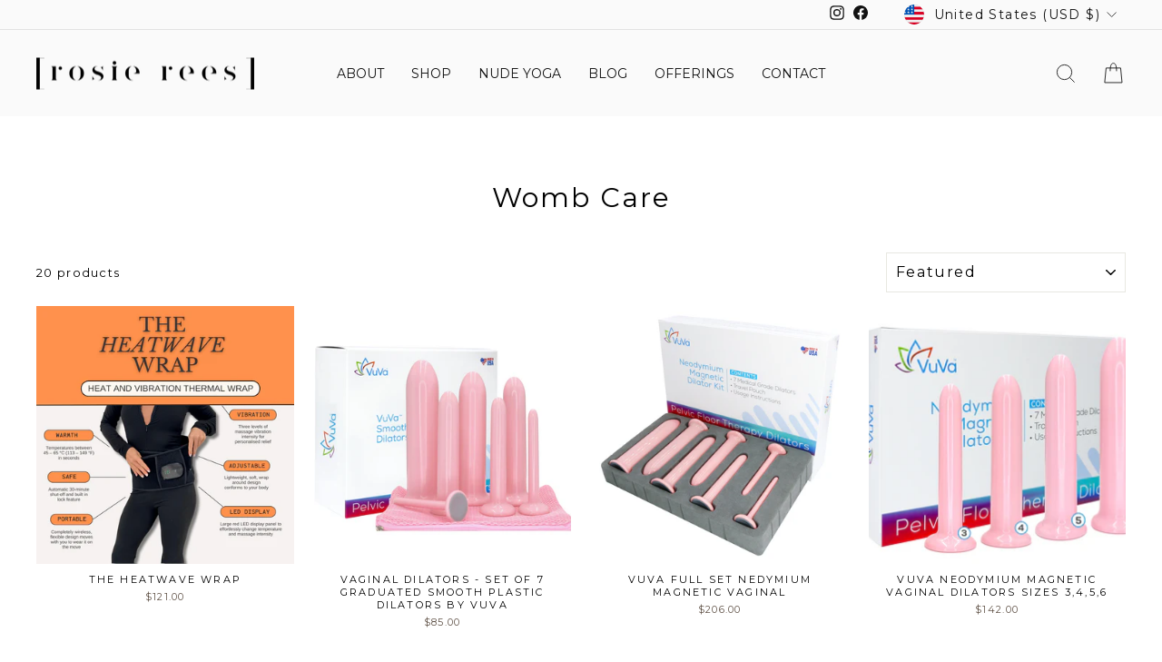

--- FILE ---
content_type: text/html; charset=utf-8
request_url: https://rosierees.com/en-us/collections/womb-care
body_size: 36621
content:
<!doctype html>
<html class="no-js" lang="en" dir="ltr">
<head>
  <!-- Global site tag (gtag.js) - Google Analytics -->
<script async src="https://www.googletagmanager.com/gtag/js?id=G-GBJVC6ETGF"></script>
<script>
  window.dataLayer = window.dataLayer || [];
  function gtag(){dataLayer.push(arguments);}
  gtag('js', new Date());

  gtag('config', 'G-GBJVC6ETGF');
</script>
  <meta name="google-site-verification" content="8fblJ9qTDVkJO3I_N1DzEjyfDup3r01XCexFWqMdIbs" />
  <meta charset="utf-8">
  <meta http-equiv="X-UA-Compatible" content="IE=edge,chrome=1">
  <meta name="viewport" content="width=device-width,initial-scale=1">
  <meta name="theme-color" content="#1c1d1d">
  <link rel="canonical" href="https://rosierees.com/en-us/collections/womb-care">
  <link rel="preconnect" href="https://cdn.shopify.com">
  <link rel="preconnect" href="https://fonts.shopifycdn.com">
  <link rel="dns-prefetch" href="https://productreviews.shopifycdn.com">
  <link rel="dns-prefetch" href="https://ajax.googleapis.com">
  <link rel="dns-prefetch" href="https://maps.googleapis.com">
  <link rel="dns-prefetch" href="https://maps.gstatic.com"><link rel="shortcut icon" href="//rosierees.com/cdn/shop/files/FAVICON_32x32.jpg?v=1657180996" type="image/png" /><title>Womb Care
&ndash; rosie rees
</title>



<meta property="og:site_name" content="rosie rees">
  <meta property="og:url" content="https://rosierees.com/en-us/collections/womb-care">
  <meta property="og:title" content="Womb Care">
  <meta property="og:type" content="website">
  <meta property="og:description" content="Founder and CEO of Yoni Pleasure Palace, Splash Blanket, Yinn Body and creator of the Naked Awakening method. "><meta property="og:image" content="http://rosierees.com/cdn/shop/files/PUgbOM5N_ecab922a-001b-49fa-b29b-11cc423c0cad.jpg?v=1673320740">
    <meta property="og:image:secure_url" content="https://rosierees.com/cdn/shop/files/PUgbOM5N_ecab922a-001b-49fa-b29b-11cc423c0cad.jpg?v=1673320740">
    <meta property="og:image:width" content="1536">
    <meta property="og:image:height" content="1536"><meta name="twitter:site" content="@">
  <meta name="twitter:card" content="summary_large_image">
  <meta name="twitter:title" content="Womb Care">
  <meta name="twitter:description" content="Founder and CEO of Yoni Pleasure Palace, Splash Blanket, Yinn Body and creator of the Naked Awakening method. ">
<style data-shopify>@font-face {
  font-family: Montserrat;
  font-weight: 400;
  font-style: normal;
  font-display: swap;
  src: url("//rosierees.com/cdn/fonts/montserrat/montserrat_n4.81949fa0ac9fd2021e16436151e8eaa539321637.woff2") format("woff2"),
       url("//rosierees.com/cdn/fonts/montserrat/montserrat_n4.a6c632ca7b62da89c3594789ba828388aac693fe.woff") format("woff");
}

  @font-face {
  font-family: Montserrat;
  font-weight: 400;
  font-style: normal;
  font-display: swap;
  src: url("//rosierees.com/cdn/fonts/montserrat/montserrat_n4.81949fa0ac9fd2021e16436151e8eaa539321637.woff2") format("woff2"),
       url("//rosierees.com/cdn/fonts/montserrat/montserrat_n4.a6c632ca7b62da89c3594789ba828388aac693fe.woff") format("woff");
}


  @font-face {
  font-family: Montserrat;
  font-weight: 600;
  font-style: normal;
  font-display: swap;
  src: url("//rosierees.com/cdn/fonts/montserrat/montserrat_n6.1326b3e84230700ef15b3a29fb520639977513e0.woff2") format("woff2"),
       url("//rosierees.com/cdn/fonts/montserrat/montserrat_n6.652f051080eb14192330daceed8cd53dfdc5ead9.woff") format("woff");
}

  @font-face {
  font-family: Montserrat;
  font-weight: 400;
  font-style: italic;
  font-display: swap;
  src: url("//rosierees.com/cdn/fonts/montserrat/montserrat_i4.5a4ea298b4789e064f62a29aafc18d41f09ae59b.woff2") format("woff2"),
       url("//rosierees.com/cdn/fonts/montserrat/montserrat_i4.072b5869c5e0ed5b9d2021e4c2af132e16681ad2.woff") format("woff");
}

  @font-face {
  font-family: Montserrat;
  font-weight: 600;
  font-style: italic;
  font-display: swap;
  src: url("//rosierees.com/cdn/fonts/montserrat/montserrat_i6.e90155dd2f004112a61c0322d66d1f59dadfa84b.woff2") format("woff2"),
       url("//rosierees.com/cdn/fonts/montserrat/montserrat_i6.41470518d8e9d7f1bcdd29a447c2397e5393943f.woff") format("woff");
}

</style><link href="//rosierees.com/cdn/shop/t/6/assets/theme.css?v=60361743139970981311764051047" rel="stylesheet" type="text/css" media="all" />
<style data-shopify>:root {
    --typeHeaderPrimary: Montserrat;
    --typeHeaderFallback: sans-serif;
    --typeHeaderSize: 30px;
    --typeHeaderWeight: 400;
    --typeHeaderLineHeight: 1;
    --typeHeaderSpacing: 0.0em;

    --typeBasePrimary:Montserrat;
    --typeBaseFallback:sans-serif;
    --typeBaseSize: 13px;
    --typeBaseWeight: 400;
    --typeBaseSpacing: 0.1em;
    --typeBaseLineHeight: 1.4;

    --typeCollectionTitle: 20px;

    --iconWeight: 2px;
    --iconLinecaps: miter;

    
      --buttonRadius: 0px;
    

    --colorGridOverlayOpacity: 0.1;
  }

  .placeholder-content {
    background-image: linear-gradient(100deg, #ffffff 40%, #f7f7f7 63%, #ffffff 79%);
  }</style><script>
    document.documentElement.className = document.documentElement.className.replace('no-js', 'js');

    window.theme = window.theme || {};
    theme.routes = {
      home: "/en-us",
      cart: "/en-us/cart.js",
      cartPage: "/en-us/cart",
      cartAdd: "/en-us/cart/add.js",
      cartChange: "/en-us/cart/change.js",
      search: "/en-us/search"
    };
    theme.strings = {
      soldOut: "Sold Out",
      unavailable: "Unavailable",
      inStockLabel: "In stock, ready to ship",
      stockLabel: "Low stock - [count] items left",
      willNotShipUntil: "Ready to ship [date]",
      willBeInStockAfter: "Back in stock [date]",
      waitingForStock: "Inventory on the way",
      savePrice: "Save [saved_amount]",
      cartEmpty: "Your cart is currently empty.",
      cartTermsConfirmation: "You must agree with the terms and conditions of sales to check out",
      searchCollections: "Collections:",
      searchPages: "Pages:",
      searchArticles: "Articles:"
    };
    theme.settings = {
      dynamicVariantsEnable: true,
      cartType: "drawer",
      isCustomerTemplate: false,
      moneyFormat: "${{amount}}",
      saveType: "dollar",
      productImageSize: "square",
      productImageCover: true,
      predictiveSearch: true,
      predictiveSearchType: "product,article,page,collection",
      quickView: false,
      themeName: 'Impulse',
      themeVersion: "5.5.2"
    };
  </script>

  <script>window.performance && window.performance.mark && window.performance.mark('shopify.content_for_header.start');</script><meta id="shopify-digital-wallet" name="shopify-digital-wallet" content="/56732221555/digital_wallets/dialog">
<meta name="shopify-checkout-api-token" content="dae837fc7c35018abffbc38e01cbce40">
<meta id="in-context-paypal-metadata" data-shop-id="56732221555" data-venmo-supported="false" data-environment="production" data-locale="en_US" data-paypal-v4="true" data-currency="USD">
<link rel="alternate" type="application/atom+xml" title="Feed" href="/en-us/collections/womb-care.atom" />
<link rel="alternate" hreflang="x-default" href="https://rosierees.com/collections/womb-care">
<link rel="alternate" hreflang="en-US" href="https://rosierees.com/en-us/collections/womb-care">
<link rel="alternate" hreflang="en-AU" href="https://rosierees.com/collections/womb-care">
<link rel="alternate" type="application/json+oembed" href="https://rosierees.com/en-us/collections/womb-care.oembed">
<script async="async" src="/checkouts/internal/preloads.js?locale=en-US"></script>
<link rel="preconnect" href="https://shop.app" crossorigin="anonymous">
<script async="async" src="https://shop.app/checkouts/internal/preloads.js?locale=en-US&shop_id=56732221555" crossorigin="anonymous"></script>
<script id="apple-pay-shop-capabilities" type="application/json">{"shopId":56732221555,"countryCode":"AU","currencyCode":"USD","merchantCapabilities":["supports3DS"],"merchantId":"gid:\/\/shopify\/Shop\/56732221555","merchantName":"rosie rees","requiredBillingContactFields":["postalAddress","email","phone"],"requiredShippingContactFields":["postalAddress","email","phone"],"shippingType":"shipping","supportedNetworks":["visa","masterCard","amex","jcb"],"total":{"type":"pending","label":"rosie rees","amount":"1.00"},"shopifyPaymentsEnabled":true,"supportsSubscriptions":true}</script>
<script id="shopify-features" type="application/json">{"accessToken":"dae837fc7c35018abffbc38e01cbce40","betas":["rich-media-storefront-analytics"],"domain":"rosierees.com","predictiveSearch":true,"shopId":56732221555,"locale":"en"}</script>
<script>var Shopify = Shopify || {};
Shopify.shop = "rosierees.myshopify.com";
Shopify.locale = "en";
Shopify.currency = {"active":"USD","rate":"0.7102515"};
Shopify.country = "US";
Shopify.theme = {"name":"Copy of Rosie Rees","id":125262102643,"schema_name":"Impulse","schema_version":"5.5.2","theme_store_id":857,"role":"main"};
Shopify.theme.handle = "null";
Shopify.theme.style = {"id":null,"handle":null};
Shopify.cdnHost = "rosierees.com/cdn";
Shopify.routes = Shopify.routes || {};
Shopify.routes.root = "/en-us/";</script>
<script type="module">!function(o){(o.Shopify=o.Shopify||{}).modules=!0}(window);</script>
<script>!function(o){function n(){var o=[];function n(){o.push(Array.prototype.slice.apply(arguments))}return n.q=o,n}var t=o.Shopify=o.Shopify||{};t.loadFeatures=n(),t.autoloadFeatures=n()}(window);</script>
<script>
  window.ShopifyPay = window.ShopifyPay || {};
  window.ShopifyPay.apiHost = "shop.app\/pay";
  window.ShopifyPay.redirectState = null;
</script>
<script id="shop-js-analytics" type="application/json">{"pageType":"collection"}</script>
<script defer="defer" async type="module" src="//rosierees.com/cdn/shopifycloud/shop-js/modules/v2/client.init-shop-cart-sync_BN7fPSNr.en.esm.js"></script>
<script defer="defer" async type="module" src="//rosierees.com/cdn/shopifycloud/shop-js/modules/v2/chunk.common_Cbph3Kss.esm.js"></script>
<script defer="defer" async type="module" src="//rosierees.com/cdn/shopifycloud/shop-js/modules/v2/chunk.modal_DKumMAJ1.esm.js"></script>
<script type="module">
  await import("//rosierees.com/cdn/shopifycloud/shop-js/modules/v2/client.init-shop-cart-sync_BN7fPSNr.en.esm.js");
await import("//rosierees.com/cdn/shopifycloud/shop-js/modules/v2/chunk.common_Cbph3Kss.esm.js");
await import("//rosierees.com/cdn/shopifycloud/shop-js/modules/v2/chunk.modal_DKumMAJ1.esm.js");

  window.Shopify.SignInWithShop?.initShopCartSync?.({"fedCMEnabled":true,"windoidEnabled":true});

</script>
<script>
  window.Shopify = window.Shopify || {};
  if (!window.Shopify.featureAssets) window.Shopify.featureAssets = {};
  window.Shopify.featureAssets['shop-js'] = {"shop-cart-sync":["modules/v2/client.shop-cart-sync_CJVUk8Jm.en.esm.js","modules/v2/chunk.common_Cbph3Kss.esm.js","modules/v2/chunk.modal_DKumMAJ1.esm.js"],"init-fed-cm":["modules/v2/client.init-fed-cm_7Fvt41F4.en.esm.js","modules/v2/chunk.common_Cbph3Kss.esm.js","modules/v2/chunk.modal_DKumMAJ1.esm.js"],"init-shop-email-lookup-coordinator":["modules/v2/client.init-shop-email-lookup-coordinator_Cc088_bR.en.esm.js","modules/v2/chunk.common_Cbph3Kss.esm.js","modules/v2/chunk.modal_DKumMAJ1.esm.js"],"init-windoid":["modules/v2/client.init-windoid_hPopwJRj.en.esm.js","modules/v2/chunk.common_Cbph3Kss.esm.js","modules/v2/chunk.modal_DKumMAJ1.esm.js"],"shop-button":["modules/v2/client.shop-button_B0jaPSNF.en.esm.js","modules/v2/chunk.common_Cbph3Kss.esm.js","modules/v2/chunk.modal_DKumMAJ1.esm.js"],"shop-cash-offers":["modules/v2/client.shop-cash-offers_DPIskqss.en.esm.js","modules/v2/chunk.common_Cbph3Kss.esm.js","modules/v2/chunk.modal_DKumMAJ1.esm.js"],"shop-toast-manager":["modules/v2/client.shop-toast-manager_CK7RT69O.en.esm.js","modules/v2/chunk.common_Cbph3Kss.esm.js","modules/v2/chunk.modal_DKumMAJ1.esm.js"],"init-shop-cart-sync":["modules/v2/client.init-shop-cart-sync_BN7fPSNr.en.esm.js","modules/v2/chunk.common_Cbph3Kss.esm.js","modules/v2/chunk.modal_DKumMAJ1.esm.js"],"init-customer-accounts-sign-up":["modules/v2/client.init-customer-accounts-sign-up_CfPf4CXf.en.esm.js","modules/v2/client.shop-login-button_DeIztwXF.en.esm.js","modules/v2/chunk.common_Cbph3Kss.esm.js","modules/v2/chunk.modal_DKumMAJ1.esm.js"],"pay-button":["modules/v2/client.pay-button_CgIwFSYN.en.esm.js","modules/v2/chunk.common_Cbph3Kss.esm.js","modules/v2/chunk.modal_DKumMAJ1.esm.js"],"init-customer-accounts":["modules/v2/client.init-customer-accounts_DQ3x16JI.en.esm.js","modules/v2/client.shop-login-button_DeIztwXF.en.esm.js","modules/v2/chunk.common_Cbph3Kss.esm.js","modules/v2/chunk.modal_DKumMAJ1.esm.js"],"avatar":["modules/v2/client.avatar_BTnouDA3.en.esm.js"],"init-shop-for-new-customer-accounts":["modules/v2/client.init-shop-for-new-customer-accounts_CsZy_esa.en.esm.js","modules/v2/client.shop-login-button_DeIztwXF.en.esm.js","modules/v2/chunk.common_Cbph3Kss.esm.js","modules/v2/chunk.modal_DKumMAJ1.esm.js"],"shop-follow-button":["modules/v2/client.shop-follow-button_BRMJjgGd.en.esm.js","modules/v2/chunk.common_Cbph3Kss.esm.js","modules/v2/chunk.modal_DKumMAJ1.esm.js"],"checkout-modal":["modules/v2/client.checkout-modal_B9Drz_yf.en.esm.js","modules/v2/chunk.common_Cbph3Kss.esm.js","modules/v2/chunk.modal_DKumMAJ1.esm.js"],"shop-login-button":["modules/v2/client.shop-login-button_DeIztwXF.en.esm.js","modules/v2/chunk.common_Cbph3Kss.esm.js","modules/v2/chunk.modal_DKumMAJ1.esm.js"],"lead-capture":["modules/v2/client.lead-capture_DXYzFM3R.en.esm.js","modules/v2/chunk.common_Cbph3Kss.esm.js","modules/v2/chunk.modal_DKumMAJ1.esm.js"],"shop-login":["modules/v2/client.shop-login_CA5pJqmO.en.esm.js","modules/v2/chunk.common_Cbph3Kss.esm.js","modules/v2/chunk.modal_DKumMAJ1.esm.js"],"payment-terms":["modules/v2/client.payment-terms_BxzfvcZJ.en.esm.js","modules/v2/chunk.common_Cbph3Kss.esm.js","modules/v2/chunk.modal_DKumMAJ1.esm.js"]};
</script>
<script>(function() {
  var isLoaded = false;
  function asyncLoad() {
    if (isLoaded) return;
    isLoaded = true;
    var urls = ["https:\/\/static.klaviyo.com\/onsite\/js\/klaviyo.js?company_id=R5VQkA\u0026shop=rosierees.myshopify.com","https:\/\/static.klaviyo.com\/onsite\/js\/klaviyo.js?company_id=R5VQkA\u0026shop=rosierees.myshopify.com","https:\/\/shopify-widget.route.com\/shopify.widget.js?shop=rosierees.myshopify.com","https:\/\/cdn.rebuyengine.com\/onsite\/js\/rebuy.js?shop=rosierees.myshopify.com"];
    for (var i = 0; i < urls.length; i++) {
      var s = document.createElement('script');
      s.type = 'text/javascript';
      s.async = true;
      s.src = urls[i];
      var x = document.getElementsByTagName('script')[0];
      x.parentNode.insertBefore(s, x);
    }
  };
  if(window.attachEvent) {
    window.attachEvent('onload', asyncLoad);
  } else {
    window.addEventListener('load', asyncLoad, false);
  }
})();</script>
<script id="__st">var __st={"a":56732221555,"offset":28800,"reqid":"6b9448b4-4021-40dc-af4a-2dc1edf1d961-1769865686","pageurl":"rosierees.com\/en-us\/collections\/womb-care","u":"53b99cbeee3b","p":"collection","rtyp":"collection","rid":267549802611};</script>
<script>window.ShopifyPaypalV4VisibilityTracking = true;</script>
<script id="captcha-bootstrap">!function(){'use strict';const t='contact',e='account',n='new_comment',o=[[t,t],['blogs',n],['comments',n],[t,'customer']],c=[[e,'customer_login'],[e,'guest_login'],[e,'recover_customer_password'],[e,'create_customer']],r=t=>t.map((([t,e])=>`form[action*='/${t}']:not([data-nocaptcha='true']) input[name='form_type'][value='${e}']`)).join(','),a=t=>()=>t?[...document.querySelectorAll(t)].map((t=>t.form)):[];function s(){const t=[...o],e=r(t);return a(e)}const i='password',u='form_key',d=['recaptcha-v3-token','g-recaptcha-response','h-captcha-response',i],f=()=>{try{return window.sessionStorage}catch{return}},m='__shopify_v',_=t=>t.elements[u];function p(t,e,n=!1){try{const o=window.sessionStorage,c=JSON.parse(o.getItem(e)),{data:r}=function(t){const{data:e,action:n}=t;return t[m]||n?{data:e,action:n}:{data:t,action:n}}(c);for(const[e,n]of Object.entries(r))t.elements[e]&&(t.elements[e].value=n);n&&o.removeItem(e)}catch(o){console.error('form repopulation failed',{error:o})}}const l='form_type',E='cptcha';function T(t){t.dataset[E]=!0}const w=window,h=w.document,L='Shopify',v='ce_forms',y='captcha';let A=!1;((t,e)=>{const n=(g='f06e6c50-85a8-45c8-87d0-21a2b65856fe',I='https://cdn.shopify.com/shopifycloud/storefront-forms-hcaptcha/ce_storefront_forms_captcha_hcaptcha.v1.5.2.iife.js',D={infoText:'Protected by hCaptcha',privacyText:'Privacy',termsText:'Terms'},(t,e,n)=>{const o=w[L][v],c=o.bindForm;if(c)return c(t,g,e,D).then(n);var r;o.q.push([[t,g,e,D],n]),r=I,A||(h.body.append(Object.assign(h.createElement('script'),{id:'captcha-provider',async:!0,src:r})),A=!0)});var g,I,D;w[L]=w[L]||{},w[L][v]=w[L][v]||{},w[L][v].q=[],w[L][y]=w[L][y]||{},w[L][y].protect=function(t,e){n(t,void 0,e),T(t)},Object.freeze(w[L][y]),function(t,e,n,w,h,L){const[v,y,A,g]=function(t,e,n){const i=e?o:[],u=t?c:[],d=[...i,...u],f=r(d),m=r(i),_=r(d.filter((([t,e])=>n.includes(e))));return[a(f),a(m),a(_),s()]}(w,h,L),I=t=>{const e=t.target;return e instanceof HTMLFormElement?e:e&&e.form},D=t=>v().includes(t);t.addEventListener('submit',(t=>{const e=I(t);if(!e)return;const n=D(e)&&!e.dataset.hcaptchaBound&&!e.dataset.recaptchaBound,o=_(e),c=g().includes(e)&&(!o||!o.value);(n||c)&&t.preventDefault(),c&&!n&&(function(t){try{if(!f())return;!function(t){const e=f();if(!e)return;const n=_(t);if(!n)return;const o=n.value;o&&e.removeItem(o)}(t);const e=Array.from(Array(32),(()=>Math.random().toString(36)[2])).join('');!function(t,e){_(t)||t.append(Object.assign(document.createElement('input'),{type:'hidden',name:u})),t.elements[u].value=e}(t,e),function(t,e){const n=f();if(!n)return;const o=[...t.querySelectorAll(`input[type='${i}']`)].map((({name:t})=>t)),c=[...d,...o],r={};for(const[a,s]of new FormData(t).entries())c.includes(a)||(r[a]=s);n.setItem(e,JSON.stringify({[m]:1,action:t.action,data:r}))}(t,e)}catch(e){console.error('failed to persist form',e)}}(e),e.submit())}));const S=(t,e)=>{t&&!t.dataset[E]&&(n(t,e.some((e=>e===t))),T(t))};for(const o of['focusin','change'])t.addEventListener(o,(t=>{const e=I(t);D(e)&&S(e,y())}));const B=e.get('form_key'),M=e.get(l),P=B&&M;t.addEventListener('DOMContentLoaded',(()=>{const t=y();if(P)for(const e of t)e.elements[l].value===M&&p(e,B);[...new Set([...A(),...v().filter((t=>'true'===t.dataset.shopifyCaptcha))])].forEach((e=>S(e,t)))}))}(h,new URLSearchParams(w.location.search),n,t,e,['guest_login'])})(!0,!0)}();</script>
<script integrity="sha256-4kQ18oKyAcykRKYeNunJcIwy7WH5gtpwJnB7kiuLZ1E=" data-source-attribution="shopify.loadfeatures" defer="defer" src="//rosierees.com/cdn/shopifycloud/storefront/assets/storefront/load_feature-a0a9edcb.js" crossorigin="anonymous"></script>
<script crossorigin="anonymous" defer="defer" src="//rosierees.com/cdn/shopifycloud/storefront/assets/shopify_pay/storefront-65b4c6d7.js?v=20250812"></script>
<script data-source-attribution="shopify.dynamic_checkout.dynamic.init">var Shopify=Shopify||{};Shopify.PaymentButton=Shopify.PaymentButton||{isStorefrontPortableWallets:!0,init:function(){window.Shopify.PaymentButton.init=function(){};var t=document.createElement("script");t.src="https://rosierees.com/cdn/shopifycloud/portable-wallets/latest/portable-wallets.en.js",t.type="module",document.head.appendChild(t)}};
</script>
<script data-source-attribution="shopify.dynamic_checkout.buyer_consent">
  function portableWalletsHideBuyerConsent(e){var t=document.getElementById("shopify-buyer-consent"),n=document.getElementById("shopify-subscription-policy-button");t&&n&&(t.classList.add("hidden"),t.setAttribute("aria-hidden","true"),n.removeEventListener("click",e))}function portableWalletsShowBuyerConsent(e){var t=document.getElementById("shopify-buyer-consent"),n=document.getElementById("shopify-subscription-policy-button");t&&n&&(t.classList.remove("hidden"),t.removeAttribute("aria-hidden"),n.addEventListener("click",e))}window.Shopify?.PaymentButton&&(window.Shopify.PaymentButton.hideBuyerConsent=portableWalletsHideBuyerConsent,window.Shopify.PaymentButton.showBuyerConsent=portableWalletsShowBuyerConsent);
</script>
<script data-source-attribution="shopify.dynamic_checkout.cart.bootstrap">document.addEventListener("DOMContentLoaded",(function(){function t(){return document.querySelector("shopify-accelerated-checkout-cart, shopify-accelerated-checkout")}if(t())Shopify.PaymentButton.init();else{new MutationObserver((function(e,n){t()&&(Shopify.PaymentButton.init(),n.disconnect())})).observe(document.body,{childList:!0,subtree:!0})}}));
</script>
<link id="shopify-accelerated-checkout-styles" rel="stylesheet" media="screen" href="https://rosierees.com/cdn/shopifycloud/portable-wallets/latest/accelerated-checkout-backwards-compat.css" crossorigin="anonymous">
<style id="shopify-accelerated-checkout-cart">
        #shopify-buyer-consent {
  margin-top: 1em;
  display: inline-block;
  width: 100%;
}

#shopify-buyer-consent.hidden {
  display: none;
}

#shopify-subscription-policy-button {
  background: none;
  border: none;
  padding: 0;
  text-decoration: underline;
  font-size: inherit;
  cursor: pointer;
}

#shopify-subscription-policy-button::before {
  box-shadow: none;
}

      </style>

<script>window.performance && window.performance.mark && window.performance.mark('shopify.content_for_header.end');</script>

  <script src="//rosierees.com/cdn/shop/t/6/assets/vendor-scripts-v11.js" defer="defer"></script><link rel="stylesheet" href="//rosierees.com/cdn/shop/t/6/assets/country-flags.css"><script src="//rosierees.com/cdn/shop/t/6/assets/theme.js?v=135810884792292150381668142077" defer="defer"></script><!--Gem_Page_Header_Script-->
    


<!--End_Gem_Page_Header_Script-->
<script src="https://cdn.shopify.com/extensions/019a919f-a670-7236-ac6d-c3959974fc0d/conversionbear-bundles-90/assets/bundle-bear-widget.js" type="text/javascript" defer="defer"></script>
<link href="https://monorail-edge.shopifysvc.com" rel="dns-prefetch">
<script>(function(){if ("sendBeacon" in navigator && "performance" in window) {try {var session_token_from_headers = performance.getEntriesByType('navigation')[0].serverTiming.find(x => x.name == '_s').description;} catch {var session_token_from_headers = undefined;}var session_cookie_matches = document.cookie.match(/_shopify_s=([^;]*)/);var session_token_from_cookie = session_cookie_matches && session_cookie_matches.length === 2 ? session_cookie_matches[1] : "";var session_token = session_token_from_headers || session_token_from_cookie || "";function handle_abandonment_event(e) {var entries = performance.getEntries().filter(function(entry) {return /monorail-edge.shopifysvc.com/.test(entry.name);});if (!window.abandonment_tracked && entries.length === 0) {window.abandonment_tracked = true;var currentMs = Date.now();var navigation_start = performance.timing.navigationStart;var payload = {shop_id: 56732221555,url: window.location.href,navigation_start,duration: currentMs - navigation_start,session_token,page_type: "collection"};window.navigator.sendBeacon("https://monorail-edge.shopifysvc.com/v1/produce", JSON.stringify({schema_id: "online_store_buyer_site_abandonment/1.1",payload: payload,metadata: {event_created_at_ms: currentMs,event_sent_at_ms: currentMs}}));}}window.addEventListener('pagehide', handle_abandonment_event);}}());</script>
<script id="web-pixels-manager-setup">(function e(e,d,r,n,o){if(void 0===o&&(o={}),!Boolean(null===(a=null===(i=window.Shopify)||void 0===i?void 0:i.analytics)||void 0===a?void 0:a.replayQueue)){var i,a;window.Shopify=window.Shopify||{};var t=window.Shopify;t.analytics=t.analytics||{};var s=t.analytics;s.replayQueue=[],s.publish=function(e,d,r){return s.replayQueue.push([e,d,r]),!0};try{self.performance.mark("wpm:start")}catch(e){}var l=function(){var e={modern:/Edge?\/(1{2}[4-9]|1[2-9]\d|[2-9]\d{2}|\d{4,})\.\d+(\.\d+|)|Firefox\/(1{2}[4-9]|1[2-9]\d|[2-9]\d{2}|\d{4,})\.\d+(\.\d+|)|Chrom(ium|e)\/(9{2}|\d{3,})\.\d+(\.\d+|)|(Maci|X1{2}).+ Version\/(15\.\d+|(1[6-9]|[2-9]\d|\d{3,})\.\d+)([,.]\d+|)( \(\w+\)|)( Mobile\/\w+|) Safari\/|Chrome.+OPR\/(9{2}|\d{3,})\.\d+\.\d+|(CPU[ +]OS|iPhone[ +]OS|CPU[ +]iPhone|CPU IPhone OS|CPU iPad OS)[ +]+(15[._]\d+|(1[6-9]|[2-9]\d|\d{3,})[._]\d+)([._]\d+|)|Android:?[ /-](13[3-9]|1[4-9]\d|[2-9]\d{2}|\d{4,})(\.\d+|)(\.\d+|)|Android.+Firefox\/(13[5-9]|1[4-9]\d|[2-9]\d{2}|\d{4,})\.\d+(\.\d+|)|Android.+Chrom(ium|e)\/(13[3-9]|1[4-9]\d|[2-9]\d{2}|\d{4,})\.\d+(\.\d+|)|SamsungBrowser\/([2-9]\d|\d{3,})\.\d+/,legacy:/Edge?\/(1[6-9]|[2-9]\d|\d{3,})\.\d+(\.\d+|)|Firefox\/(5[4-9]|[6-9]\d|\d{3,})\.\d+(\.\d+|)|Chrom(ium|e)\/(5[1-9]|[6-9]\d|\d{3,})\.\d+(\.\d+|)([\d.]+$|.*Safari\/(?![\d.]+ Edge\/[\d.]+$))|(Maci|X1{2}).+ Version\/(10\.\d+|(1[1-9]|[2-9]\d|\d{3,})\.\d+)([,.]\d+|)( \(\w+\)|)( Mobile\/\w+|) Safari\/|Chrome.+OPR\/(3[89]|[4-9]\d|\d{3,})\.\d+\.\d+|(CPU[ +]OS|iPhone[ +]OS|CPU[ +]iPhone|CPU IPhone OS|CPU iPad OS)[ +]+(10[._]\d+|(1[1-9]|[2-9]\d|\d{3,})[._]\d+)([._]\d+|)|Android:?[ /-](13[3-9]|1[4-9]\d|[2-9]\d{2}|\d{4,})(\.\d+|)(\.\d+|)|Mobile Safari.+OPR\/([89]\d|\d{3,})\.\d+\.\d+|Android.+Firefox\/(13[5-9]|1[4-9]\d|[2-9]\d{2}|\d{4,})\.\d+(\.\d+|)|Android.+Chrom(ium|e)\/(13[3-9]|1[4-9]\d|[2-9]\d{2}|\d{4,})\.\d+(\.\d+|)|Android.+(UC? ?Browser|UCWEB|U3)[ /]?(15\.([5-9]|\d{2,})|(1[6-9]|[2-9]\d|\d{3,})\.\d+)\.\d+|SamsungBrowser\/(5\.\d+|([6-9]|\d{2,})\.\d+)|Android.+MQ{2}Browser\/(14(\.(9|\d{2,})|)|(1[5-9]|[2-9]\d|\d{3,})(\.\d+|))(\.\d+|)|K[Aa][Ii]OS\/(3\.\d+|([4-9]|\d{2,})\.\d+)(\.\d+|)/},d=e.modern,r=e.legacy,n=navigator.userAgent;return n.match(d)?"modern":n.match(r)?"legacy":"unknown"}(),u="modern"===l?"modern":"legacy",c=(null!=n?n:{modern:"",legacy:""})[u],f=function(e){return[e.baseUrl,"/wpm","/b",e.hashVersion,"modern"===e.buildTarget?"m":"l",".js"].join("")}({baseUrl:d,hashVersion:r,buildTarget:u}),m=function(e){var d=e.version,r=e.bundleTarget,n=e.surface,o=e.pageUrl,i=e.monorailEndpoint;return{emit:function(e){var a=e.status,t=e.errorMsg,s=(new Date).getTime(),l=JSON.stringify({metadata:{event_sent_at_ms:s},events:[{schema_id:"web_pixels_manager_load/3.1",payload:{version:d,bundle_target:r,page_url:o,status:a,surface:n,error_msg:t},metadata:{event_created_at_ms:s}}]});if(!i)return console&&console.warn&&console.warn("[Web Pixels Manager] No Monorail endpoint provided, skipping logging."),!1;try{return self.navigator.sendBeacon.bind(self.navigator)(i,l)}catch(e){}var u=new XMLHttpRequest;try{return u.open("POST",i,!0),u.setRequestHeader("Content-Type","text/plain"),u.send(l),!0}catch(e){return console&&console.warn&&console.warn("[Web Pixels Manager] Got an unhandled error while logging to Monorail."),!1}}}}({version:r,bundleTarget:l,surface:e.surface,pageUrl:self.location.href,monorailEndpoint:e.monorailEndpoint});try{o.browserTarget=l,function(e){var d=e.src,r=e.async,n=void 0===r||r,o=e.onload,i=e.onerror,a=e.sri,t=e.scriptDataAttributes,s=void 0===t?{}:t,l=document.createElement("script"),u=document.querySelector("head"),c=document.querySelector("body");if(l.async=n,l.src=d,a&&(l.integrity=a,l.crossOrigin="anonymous"),s)for(var f in s)if(Object.prototype.hasOwnProperty.call(s,f))try{l.dataset[f]=s[f]}catch(e){}if(o&&l.addEventListener("load",o),i&&l.addEventListener("error",i),u)u.appendChild(l);else{if(!c)throw new Error("Did not find a head or body element to append the script");c.appendChild(l)}}({src:f,async:!0,onload:function(){if(!function(){var e,d;return Boolean(null===(d=null===(e=window.Shopify)||void 0===e?void 0:e.analytics)||void 0===d?void 0:d.initialized)}()){var d=window.webPixelsManager.init(e)||void 0;if(d){var r=window.Shopify.analytics;r.replayQueue.forEach((function(e){var r=e[0],n=e[1],o=e[2];d.publishCustomEvent(r,n,o)})),r.replayQueue=[],r.publish=d.publishCustomEvent,r.visitor=d.visitor,r.initialized=!0}}},onerror:function(){return m.emit({status:"failed",errorMsg:"".concat(f," has failed to load")})},sri:function(e){var d=/^sha384-[A-Za-z0-9+/=]+$/;return"string"==typeof e&&d.test(e)}(c)?c:"",scriptDataAttributes:o}),m.emit({status:"loading"})}catch(e){m.emit({status:"failed",errorMsg:(null==e?void 0:e.message)||"Unknown error"})}}})({shopId: 56732221555,storefrontBaseUrl: "https://rosierees.com",extensionsBaseUrl: "https://extensions.shopifycdn.com/cdn/shopifycloud/web-pixels-manager",monorailEndpoint: "https://monorail-edge.shopifysvc.com/unstable/produce_batch",surface: "storefront-renderer",enabledBetaFlags: ["2dca8a86"],webPixelsConfigList: [{"id":"2649293168","configuration":"{\"accountID\":\"R5VQkA\",\"webPixelConfig\":\"eyJlbmFibGVBZGRlZFRvQ2FydEV2ZW50cyI6IHRydWV9\"}","eventPayloadVersion":"v1","runtimeContext":"STRICT","scriptVersion":"524f6c1ee37bacdca7657a665bdca589","type":"APP","apiClientId":123074,"privacyPurposes":["ANALYTICS","MARKETING"],"dataSharingAdjustments":{"protectedCustomerApprovalScopes":["read_customer_address","read_customer_email","read_customer_name","read_customer_personal_data","read_customer_phone"]}},{"id":"shopify-app-pixel","configuration":"{}","eventPayloadVersion":"v1","runtimeContext":"STRICT","scriptVersion":"0450","apiClientId":"shopify-pixel","type":"APP","privacyPurposes":["ANALYTICS","MARKETING"]},{"id":"shopify-custom-pixel","eventPayloadVersion":"v1","runtimeContext":"LAX","scriptVersion":"0450","apiClientId":"shopify-pixel","type":"CUSTOM","privacyPurposes":["ANALYTICS","MARKETING"]}],isMerchantRequest: false,initData: {"shop":{"name":"rosie rees","paymentSettings":{"currencyCode":"AUD"},"myshopifyDomain":"rosierees.myshopify.com","countryCode":"AU","storefrontUrl":"https:\/\/rosierees.com\/en-us"},"customer":null,"cart":null,"checkout":null,"productVariants":[],"purchasingCompany":null},},"https://rosierees.com/cdn","1d2a099fw23dfb22ep557258f5m7a2edbae",{"modern":"","legacy":""},{"shopId":"56732221555","storefrontBaseUrl":"https:\/\/rosierees.com","extensionBaseUrl":"https:\/\/extensions.shopifycdn.com\/cdn\/shopifycloud\/web-pixels-manager","surface":"storefront-renderer","enabledBetaFlags":"[\"2dca8a86\"]","isMerchantRequest":"false","hashVersion":"1d2a099fw23dfb22ep557258f5m7a2edbae","publish":"custom","events":"[[\"page_viewed\",{}],[\"collection_viewed\",{\"collection\":{\"id\":\"267549802611\",\"title\":\"Womb Care\",\"productVariants\":[{\"price\":{\"amount\":121.0,\"currencyCode\":\"USD\"},\"product\":{\"title\":\"The HeatWave Wrap\",\"vendor\":\"Yoni Pleasure Palace\",\"id\":\"14971121566064\",\"untranslatedTitle\":\"The HeatWave Wrap\",\"url\":\"\/en-us\/products\/the-heatwave-wrap\",\"type\":\"\"},\"id\":\"52766774395248\",\"image\":{\"src\":\"\/\/rosierees.com\/cdn\/shop\/files\/TheHeatWaveWrap_2.png?v=1765263270\"},\"sku\":\"YPP111125HEATPACKELEC\",\"title\":\"Default Title\",\"untranslatedTitle\":\"Default Title\"},{\"price\":{\"amount\":85.0,\"currencyCode\":\"USD\"},\"product\":{\"title\":\"Vaginal Dilators - Set of 7 Graduated Smooth Plastic Dilators by VuVa\",\"vendor\":\"Yoni Pleasure Palace\",\"id\":\"7472922886259\",\"untranslatedTitle\":\"Vaginal Dilators - Set of 7 Graduated Smooth Plastic Dilators by VuVa\",\"url\":\"\/en-us\/products\/seven-vuva-smooth-vaginal-dilators\",\"type\":\"\"},\"id\":\"41532854272115\",\"image\":{\"src\":\"\/\/rosierees.com\/cdn\/shop\/files\/Seven-VuVa-Smooth-Vaginal-Dilators_4.png?v=1712281857\"},\"sku\":\"YPP240404DTR03\",\"title\":\"Default Title\",\"untranslatedTitle\":\"Default Title\"},{\"price\":{\"amount\":206.0,\"currencyCode\":\"USD\"},\"product\":{\"title\":\"VuVa Full Set Nedymium Magnetic Vaginal\",\"vendor\":\"Yoni Pleasure Palace\",\"id\":\"7472922755187\",\"untranslatedTitle\":\"VuVa Full Set Nedymium Magnetic Vaginal\",\"url\":\"\/en-us\/products\/vuva-full-set-nedymium-magnetic-vaginal\",\"type\":\"\"},\"id\":\"41532854108275\",\"image\":{\"src\":\"\/\/rosierees.com\/cdn\/shop\/files\/VuVa-Full-Set-Nedymium-Magnetic-Vaginal_2.jpg?v=1712281835\"},\"sku\":\"YPP240404DTR01\",\"title\":\"Default Title\",\"untranslatedTitle\":\"Default Title\"},{\"price\":{\"amount\":142.0,\"currencyCode\":\"USD\"},\"product\":{\"title\":\"VuVa Neodymium Magnetic Vaginal Dilators Sizes 3,4,5,6\",\"vendor\":\"Yoni Pleasure Palace\",\"id\":\"7472922820723\",\"untranslatedTitle\":\"VuVa Neodymium Magnetic Vaginal Dilators Sizes 3,4,5,6\",\"url\":\"\/en-us\/products\/vuva-neodymium-magnetic-vaginal-dilators-sizes-3-4-5-6\",\"type\":\"\"},\"id\":\"41532854206579\",\"image\":{\"src\":\"\/\/rosierees.com\/cdn\/shop\/files\/VuVa-Neodymium-Magnetic-Vaginal-Dilators-Sizes-3-4-5-6_6.png?v=1712281849\"},\"sku\":\"YPP240404DTR02\",\"title\":\"Default Title\",\"untranslatedTitle\":\"Default Title\"},{\"price\":{\"amount\":103.0,\"currencyCode\":\"USD\"},\"product\":{\"title\":\"Womb Free Bleeding Waterproof Splash Blanket™\",\"vendor\":\"rosie rees\",\"id\":\"7311208054899\",\"untranslatedTitle\":\"Womb Free Bleeding Waterproof Splash Blanket™\",\"url\":\"\/en-us\/products\/womb-free-bleeding-waterproof-splash-blanket\",\"type\":\"Blankets\"},\"id\":\"51895673749872\",\"image\":{\"src\":\"\/\/rosierees.com\/cdn\/shop\/files\/WombFreeBleedingRoundWaterproofSplashBlanket1_1.png?v=1768182844\"},\"sku\":\"SB-171224-WMFRBEN-ROUND\",\"title\":\"Default Title\",\"untranslatedTitle\":\"Default Title\"},{\"price\":{\"amount\":71.0,\"currencyCode\":\"USD\"},\"product\":{\"title\":\"Womb Heat Wrap\",\"vendor\":\"rosie rees\",\"id\":\"7080321810547\",\"untranslatedTitle\":\"Womb Heat Wrap\",\"url\":\"\/en-us\/products\/womb-heat-wrap\",\"type\":\"Miscellaneous\"},\"id\":\"40659178324083\",\"image\":{\"src\":\"\/\/rosierees.com\/cdn\/shop\/files\/Wombheatwrap_2.png?v=1765168093\"},\"sku\":\"SKUWOMBHEATWRAP\",\"title\":\"Default Title\",\"untranslatedTitle\":\"Default Title\"},{\"price\":{\"amount\":78.0,\"currencyCode\":\"USD\"},\"product\":{\"title\":\"The Cervix Serpent™ Glass Dildo Pleasure Wand\",\"vendor\":\"yonipleasurepalace\",\"id\":\"6819539550323\",\"untranslatedTitle\":\"The Cervix Serpent™ Glass Dildo Pleasure Wand\",\"url\":\"\/en-us\/products\/the-cervix-serpent\",\"type\":\"\"},\"id\":\"39995911045235\",\"image\":{\"src\":\"\/\/rosierees.com\/cdn\/shop\/products\/Cervix-Serpent-Glass-Pleasure-Wand-Clear.jpg?v=1760674738\"},\"sku\":\"CS1NB\",\"title\":\"1.0 \/ No Box\",\"untranslatedTitle\":\"1.0 \/ No Box\"},{\"price\":{\"amount\":35.0,\"currencyCode\":\"USD\"},\"product\":{\"title\":\"Sync - Calm Balm\",\"vendor\":\"rosie rees\",\"id\":\"7254077735027\",\"untranslatedTitle\":\"Sync - Calm Balm\",\"url\":\"\/en-us\/products\/sync-calm-balm\",\"type\":\"Lubes \u0026 oils\"},\"id\":\"40957716758643\",\"image\":{\"src\":\"\/\/rosierees.com\/cdn\/shop\/products\/Sync-calm-balm-period-pain_1.jpg?v=1694744011\"},\"sku\":\"SKUSYNCALMBALM\",\"title\":\"Default Title\",\"untranslatedTitle\":\"Default Title\"},{\"price\":{\"amount\":64.99,\"currencyCode\":\"USD\"},\"product\":{\"title\":\"Waterproof Squirt Blanket™️- Moon Blood The OG\",\"vendor\":\"Yoni Pleasure Palace\",\"id\":\"6819532898419\",\"untranslatedTitle\":\"Waterproof Squirt Blanket™️- Moon Blood The OG\",\"url\":\"\/en-us\/products\/moon-blood-waterproof-squirt-blanket\",\"type\":\"Blankets\"},\"id\":\"39995899543667\",\"image\":{\"src\":\"\/\/rosierees.com\/cdn\/shop\/files\/Waterproof-Blanket-Splash-Squirt-Moon-Blood-Fleece-Models_15.jpg?v=1739408835\"},\"sku\":\"MBSBS1MR\",\"title\":\"Extra Small (1 x 1m) \/ White\",\"untranslatedTitle\":\"Extra Small (1 x 1m) \/ White\"},{\"price\":{\"amount\":174.0,\"currencyCode\":\"USD\"},\"product\":{\"title\":\"Secret Ceres Wand - Vaginal Tightening Herbal Stick\",\"vendor\":\"yonipleasurepalace\",\"id\":\"6819539124339\",\"untranslatedTitle\":\"Secret Ceres Wand - Vaginal Tightening Herbal Stick\",\"url\":\"\/en-us\/products\/secret-ceres-wand-vaginal-tightening-herbal-stick\",\"type\":\"\"},\"id\":\"39995909734515\",\"image\":{\"src\":\"\/\/rosierees.com\/cdn\/shop\/products\/Secret-Ceres-Vaginal-Tightening-Herbal-Stick-Pelvic-Health-PH-Balancing.jpg?v=1650016462\"},\"sku\":\"SECRET100\",\"title\":\"Default Title\",\"untranslatedTitle\":\"Default Title\"},{\"price\":{\"amount\":68.0,\"currencyCode\":\"USD\"},\"product\":{\"title\":\"Nephrite Jade Yoni Egg - GIA Certified\",\"vendor\":\"yonipleasurepalace\",\"id\":\"6819541483635\",\"untranslatedTitle\":\"Nephrite Jade Yoni Egg - GIA Certified\",\"url\":\"\/en-us\/products\/nephrite-jade-egg-gia-certified\",\"type\":\"Yoni Egg\"},\"id\":\"39995921530995\",\"image\":{\"src\":\"\/\/rosierees.com\/cdn\/shop\/products\/Nephrite-Jade-Crystal-Yoni-Egg-Pelvic-Floor-Weight.jpg?v=1767921568\"},\"sku\":\"NJE301\",\"title\":\"Small \/ Non drilled\",\"untranslatedTitle\":\"Small \/ Non drilled\"},{\"price\":{\"amount\":47.0,\"currencyCode\":\"USD\"},\"product\":{\"title\":\"Clay Womb Mask\",\"vendor\":\"Yoni Pleasure Palace\",\"id\":\"7258466418803\",\"untranslatedTitle\":\"Clay Womb Mask\",\"url\":\"\/en-us\/products\/clay-womb-mask\",\"type\":\"\"},\"id\":\"40965649825907\",\"image\":{\"src\":\"\/\/rosierees.com\/cdn\/shop\/products\/wombclaymaskfullkit.jpg?v=1695275470\"},\"sku\":\"SKUCLAYWMASK\",\"title\":\"Default Title\",\"untranslatedTitle\":\"Default Title\"},{\"price\":{\"amount\":18.0,\"currencyCode\":\"USD\"},\"product\":{\"title\":\"Organic pH Balanced Lubricant\",\"vendor\":\"yonipleasurepalace\",\"id\":\"6819538763891\",\"untranslatedTitle\":\"Organic pH Balanced Lubricant\",\"url\":\"\/en-us\/products\/organic-ph-balanced-lubricant\",\"type\":\"\"},\"id\":\"41080032395379\",\"image\":{\"src\":\"\/\/rosierees.com\/cdn\/shop\/files\/Yes-Lubricant-Water-Based_1.jpg?v=1721197077\"},\"sku\":\"SKUWATERBAS50ML\",\"title\":\"WATER BASED 50ml\",\"untranslatedTitle\":\"WATER BASED 50ml\"},{\"price\":{\"amount\":32.0,\"currencyCode\":\"USD\"},\"product\":{\"title\":\"Yoni Steam Herbs\",\"vendor\":\"yonipleasurepalace\",\"id\":\"6819539222643\",\"untranslatedTitle\":\"Yoni Steam Herbs\",\"url\":\"\/en-us\/products\/yoni-steam-herbs\",\"type\":\"\"},\"id\":\"39995909931123\",\"image\":{\"src\":\"\/\/rosierees.com\/cdn\/shop\/products\/Yoni-Steam-Herbs_Loose-Leaf-Healing-Detox-Cleansing-Healthy-PH.jpg?v=1650016473\"},\"sku\":\"YSH2\",\"title\":\"Default Title\",\"untranslatedTitle\":\"Default Title\"},{\"price\":{\"amount\":64.0,\"currencyCode\":\"USD\"},\"product\":{\"title\":\"Rose Kegel Weights\",\"vendor\":\"rosie rees\",\"id\":\"6819532996723\",\"untranslatedTitle\":\"Rose Kegel Weights\",\"url\":\"\/en-us\/products\/rose-kegel-weights\",\"type\":\"\"},\"id\":\"39995900035187\",\"image\":{\"src\":\"\/\/rosierees.com\/cdn\/shop\/products\/Rose-Kegel-Weights-Pelvic-Floor-Silicone-Pink-Set.jpg?v=1650015922\"},\"sku\":\"RKW\",\"title\":\"Default Title\",\"untranslatedTitle\":\"Default Title\"},{\"price\":{\"amount\":284.0,\"currencyCode\":\"USD\"},\"product\":{\"title\":\"The Crystal Serpent Dildo\",\"vendor\":\"yonipleasurepalace\",\"id\":\"6904464506995\",\"untranslatedTitle\":\"The Crystal Serpent Dildo\",\"url\":\"\/en-us\/products\/the-crystal-serpent\",\"type\":\"\"},\"id\":\"40354848473203\",\"image\":{\"src\":\"\/\/rosierees.com\/cdn\/shop\/products\/Rose-Quartz-Cervix-Serpent-Crystal-Pleasure-Wand-Dearmouring-Model-Lingerie_1.jpg?v=1700531077\"},\"sku\":\"SKURQCSCWWB\",\"title\":\"Rose Quartz\",\"untranslatedTitle\":\"Rose Quartz\"},{\"price\":{\"amount\":254.0,\"currencyCode\":\"USD\"},\"product\":{\"title\":\"Nephrite Jade Eggs - The Beginners Set\",\"vendor\":\"yonipleasurepalace\",\"id\":\"6819540795507\",\"untranslatedTitle\":\"Nephrite Jade Eggs - The Beginners Set\",\"url\":\"\/en-us\/products\/nephrite-jade-eggs-the-beginners-set\",\"type\":\"Yoni Egg\"},\"id\":\"39995920416883\",\"image\":{\"src\":\"\/\/rosierees.com\/cdn\/shop\/products\/Nephrite-Jade-Crystal-Yoni-Egg-Pelvic-Floor-Weight-Model-Floss-String.jpg?v=1706597579\"},\"sku\":\"NJETRIODWS\",\"title\":\"Drilled Eggs with String\",\"untranslatedTitle\":\"Drilled Eggs with String\"},{\"price\":{\"amount\":74.0,\"currencyCode\":\"USD\"},\"product\":{\"title\":\"OHNUT | Customize Penetration Depth\",\"vendor\":\"yonipleasurepalace\",\"id\":\"6819534110835\",\"untranslatedTitle\":\"OHNUT | Customize Penetration Depth\",\"url\":\"\/en-us\/products\/ohnut-set-of-4-customize-penetration-depth\",\"type\":\"\"},\"id\":\"39995902263411\",\"image\":{\"src\":\"\/\/rosierees.com\/cdn\/shop\/files\/Ohnut-Silicone-Latex-Classic-Aloe-Adjust-Depth-Penetration_a797a0df-0714-440c-91d4-621830b8dd1d.jpg?v=1719190536\"},\"sku\":\"OHNUTCLASSIC\",\"title\":\"Classic\",\"untranslatedTitle\":\"Classic\"},{\"price\":{\"amount\":15.0,\"currencyCode\":\"USD\"},\"product\":{\"title\":\"Menstrual Cup\",\"vendor\":\"yonipleasurepalace\",\"id\":\"6819539681395\",\"untranslatedTitle\":\"Menstrual Cup\",\"url\":\"\/en-us\/products\/menstrual-cup\",\"type\":\"\"},\"id\":\"39995912061043\",\"image\":{\"src\":\"\/\/rosierees.com\/cdn\/shop\/products\/Menstrual-Cup-Menstruation-Period-Feminine-Hygiene-Bleeding-Silicone_2.jpg?v=1760583537\"},\"sku\":\"MCXS\",\"title\":\"XS\",\"untranslatedTitle\":\"XS\"},{\"price\":{\"amount\":29.0,\"currencyCode\":\"USD\"},\"product\":{\"title\":\"Menstrual Disc\",\"vendor\":\"yonipleasurepalace\",\"id\":\"6819531980915\",\"untranslatedTitle\":\"Menstrual Disc\",\"url\":\"\/en-us\/products\/menstrual-disc\",\"type\":\"\"},\"id\":\"39995897970803\",\"image\":{\"src\":\"\/\/rosierees.com\/cdn\/shop\/files\/Menstrual-Disc-Menstruation-Period-Feminine-Hygiene-Bleeding-Silicone-FDA-Approved-4.jpg?v=1718250771\"},\"sku\":\"SQ975457\",\"title\":\"Default Title\",\"untranslatedTitle\":\"Default Title\"}]}}]]"});</script><script>
  window.ShopifyAnalytics = window.ShopifyAnalytics || {};
  window.ShopifyAnalytics.meta = window.ShopifyAnalytics.meta || {};
  window.ShopifyAnalytics.meta.currency = 'USD';
  var meta = {"products":[{"id":14971121566064,"gid":"gid:\/\/shopify\/Product\/14971121566064","vendor":"Yoni Pleasure Palace","type":"","handle":"the-heatwave-wrap","variants":[{"id":52766774395248,"price":12100,"name":"The HeatWave Wrap","public_title":null,"sku":"YPP111125HEATPACKELEC"}],"remote":false},{"id":7472922886259,"gid":"gid:\/\/shopify\/Product\/7472922886259","vendor":"Yoni Pleasure Palace","type":"","handle":"seven-vuva-smooth-vaginal-dilators","variants":[{"id":41532854272115,"price":8500,"name":"Vaginal Dilators - Set of 7 Graduated Smooth Plastic Dilators by VuVa","public_title":null,"sku":"YPP240404DTR03"}],"remote":false},{"id":7472922755187,"gid":"gid:\/\/shopify\/Product\/7472922755187","vendor":"Yoni Pleasure Palace","type":"","handle":"vuva-full-set-nedymium-magnetic-vaginal","variants":[{"id":41532854108275,"price":20600,"name":"VuVa Full Set Nedymium Magnetic Vaginal","public_title":null,"sku":"YPP240404DTR01"}],"remote":false},{"id":7472922820723,"gid":"gid:\/\/shopify\/Product\/7472922820723","vendor":"Yoni Pleasure Palace","type":"","handle":"vuva-neodymium-magnetic-vaginal-dilators-sizes-3-4-5-6","variants":[{"id":41532854206579,"price":14200,"name":"VuVa Neodymium Magnetic Vaginal Dilators Sizes 3,4,5,6","public_title":null,"sku":"YPP240404DTR02"}],"remote":false},{"id":7311208054899,"gid":"gid:\/\/shopify\/Product\/7311208054899","vendor":"rosie rees","type":"Blankets","handle":"womb-free-bleeding-waterproof-splash-blanket","variants":[{"id":51895673749872,"price":10300,"name":"Womb Free Bleeding Waterproof Splash Blanket™","public_title":null,"sku":"SB-171224-WMFRBEN-ROUND"}],"remote":false},{"id":7080321810547,"gid":"gid:\/\/shopify\/Product\/7080321810547","vendor":"rosie rees","type":"Miscellaneous","handle":"womb-heat-wrap","variants":[{"id":40659178324083,"price":7100,"name":"Womb Heat Wrap","public_title":null,"sku":"SKUWOMBHEATWRAP"}],"remote":false},{"id":6819539550323,"gid":"gid:\/\/shopify\/Product\/6819539550323","vendor":"yonipleasurepalace","type":"","handle":"the-cervix-serpent","variants":[{"id":39995911045235,"price":7800,"name":"The Cervix Serpent™ Glass Dildo Pleasure Wand - 1.0 \/ No Box","public_title":"1.0 \/ No Box","sku":"CS1NB"},{"id":39995911176307,"price":9900,"name":"The Cervix Serpent™ Glass Dildo Pleasure Wand - 1.0 \/ With Box","public_title":"1.0 \/ With Box","sku":"CS1B"},{"id":39995911078003,"price":8600,"name":"The Cervix Serpent™ Glass Dildo Pleasure Wand - 2.0 - Clear \/ No Box","public_title":"2.0 - Clear \/ No Box","sku":"YON-BOX-CER-SER-CLE"},{"id":39995911143539,"price":8600,"name":"The Cervix Serpent™ Glass Dildo Pleasure Wand - 2.0 - Midnight Black \/ No Box","public_title":"2.0 - Midnight Black \/ No Box","sku":"YON-BOX-CER-SER-BLA"},{"id":39995911110771,"price":7800,"name":"The Cervix Serpent™ Glass Dildo Pleasure Wand - 3.0 \/ No Box","public_title":"3.0 \/ No Box","sku":"CS3NB"},{"id":39995911241843,"price":9900,"name":"The Cervix Serpent™ Glass Dildo Pleasure Wand - 3.0 \/ With Box","public_title":"3.0 \/ With Box","sku":"CS3WB"}],"remote":false},{"id":7254077735027,"gid":"gid:\/\/shopify\/Product\/7254077735027","vendor":"rosie rees","type":"Lubes \u0026 oils","handle":"sync-calm-balm","variants":[{"id":40957716758643,"price":3500,"name":"Sync - Calm Balm","public_title":null,"sku":"SKUSYNCALMBALM"}],"remote":false},{"id":6819532898419,"gid":"gid:\/\/shopify\/Product\/6819532898419","vendor":"Yoni Pleasure Palace","type":"Blankets","handle":"moon-blood-waterproof-squirt-blanket","variants":[{"id":39995899543667,"price":6499,"name":"Waterproof Squirt Blanket™️- Moon Blood The OG - Extra Small (1 x 1m) \/ White","public_title":"Extra Small (1 x 1m) \/ White","sku":"MBSBS1MR"},{"id":51710725620080,"price":6499,"name":"Waterproof Squirt Blanket™️- Moon Blood The OG - Extra Small (1 x 1m) \/ Same Colour","public_title":"Extra Small (1 x 1m) \/ Same Colour","sku":"SB-240412-OG-BD-MBMB-XS"},{"id":40590616723571,"price":7999,"name":"Waterproof Squirt Blanket™️- Moon Blood The OG - Small Square (1.2 x 1.2m) \/ White","public_title":"Small Square (1.2 x 1.2m) \/ White","sku":"SKUWBMBSS"},{"id":51710725652848,"price":7999,"name":"Waterproof Squirt Blanket™️- Moon Blood The OG - Small Square (1.2 x 1.2m) \/ Same Colour","public_title":"Small Square (1.2 x 1.2m) \/ Same Colour","sku":"SB-240412-OG-BD-MBMB-S"},{"id":39995899609203,"price":11200,"name":"Waterproof Squirt Blanket™️- Moon Blood The OG - Medium (1.2 x 2m) \/ White","public_title":"Medium (1.2 x 2m) \/ White","sku":"MBSBM50X80xSB"},{"id":51710725685616,"price":11200,"name":"Waterproof Squirt Blanket™️- Moon Blood The OG - Medium (1.2 x 2m) \/ Same Colour","public_title":"Medium (1.2 x 2m) \/ Same Colour","sku":"SB-240412-OG-BD-MBMB-M"},{"id":39995899641971,"price":14499,"name":"Waterproof Squirt Blanket™️- Moon Blood The OG - Large (2 x 2m) \/ White","public_title":"Large (2 x 2m) \/ White","sku":"MBSBL2MS"},{"id":51710725718384,"price":14499,"name":"Waterproof Squirt Blanket™️- Moon Blood The OG - Large (2 x 2m) \/ Same Colour","public_title":"Large (2 x 2m) \/ Same Colour","sku":"SB-240412-OG-BD-MBMB-L"}],"remote":false},{"id":6819539124339,"gid":"gid:\/\/shopify\/Product\/6819539124339","vendor":"yonipleasurepalace","type":"","handle":"secret-ceres-wand-vaginal-tightening-herbal-stick","variants":[{"id":39995909734515,"price":17400,"name":"Secret Ceres Wand - Vaginal Tightening Herbal Stick","public_title":null,"sku":"SECRET100"}],"remote":false},{"id":6819541483635,"gid":"gid:\/\/shopify\/Product\/6819541483635","vendor":"yonipleasurepalace","type":"Yoni Egg","handle":"nephrite-jade-egg-gia-certified","variants":[{"id":39995921530995,"price":6800,"name":"Nephrite Jade Yoni Egg - GIA Certified - Small \/ Non drilled","public_title":"Small \/ Non drilled","sku":"NJE301"},{"id":39995921563763,"price":7100,"name":"Nephrite Jade Yoni Egg - GIA Certified - Small \/ Drilled with string","public_title":"Small \/ Drilled with string","sku":"NJE3001"},{"id":39995921596531,"price":7800,"name":"Nephrite Jade Yoni Egg - GIA Certified - Medium \/ Non drilled","public_title":"Medium \/ Non drilled","sku":"NJE101"},{"id":39995921662067,"price":8600,"name":"Nephrite Jade Yoni Egg - GIA Certified - Medium \/ Drilled with string","public_title":"Medium \/ Drilled with string","sku":"YON-BOX-EGG-MED-NEP"},{"id":39995921629299,"price":9200,"name":"Nephrite Jade Yoni Egg - GIA Certified - Large \/ Non drilled","public_title":"Large \/ Non drilled","sku":"NJE201"},{"id":39995921694835,"price":9900,"name":"Nephrite Jade Yoni Egg - GIA Certified - Large \/ Drilled with string","public_title":"Large \/ Drilled with string","sku":"NJE2001"},{"id":40672180732019,"price":23000,"name":"Nephrite Jade Yoni Egg - GIA Certified - Trio - Set of Three \/ Non drilled","public_title":"Trio - Set of Three \/ Non drilled","sku":"SKUNETRIOND"},{"id":40672180764787,"price":25400,"name":"Nephrite Jade Yoni Egg - GIA Certified - Trio - Set of Three \/ Drilled with string","public_title":"Trio - Set of Three \/ Drilled with string","sku":"SKUNETRIOD"}],"remote":false},{"id":7258466418803,"gid":"gid:\/\/shopify\/Product\/7258466418803","vendor":"Yoni Pleasure Palace","type":"","handle":"clay-womb-mask","variants":[{"id":40965649825907,"price":4700,"name":"Clay Womb Mask","public_title":null,"sku":"SKUCLAYWMASK"}],"remote":false},{"id":6819538763891,"gid":"gid:\/\/shopify\/Product\/6819538763891","vendor":"yonipleasurepalace","type":"","handle":"organic-ph-balanced-lubricant","variants":[{"id":41080032395379,"price":1800,"name":"Organic pH Balanced Lubricant - WATER BASED 50ml","public_title":"WATER BASED 50ml","sku":"SKUWATERBAS50ML"},{"id":39995909079155,"price":2600,"name":"Organic pH Balanced Lubricant - WATER BASED 100ml","public_title":"WATER BASED 100ml","sku":"WaterBased100ml"},{"id":41080032428147,"price":3000,"name":"Organic pH Balanced Lubricant - WATER BASED 150ml","public_title":"WATER BASED 150ml","sku":"SKUWATERBASED150ML"},{"id":40713219506291,"price":1600,"name":"Organic pH Balanced Lubricant - OIL BASED 40ml","public_title":"OIL BASED 40ml","sku":"SKUOILLUBE40ML"},{"id":40514298806387,"price":2300,"name":"Organic pH Balanced Lubricant - OIL BASED 80ml","public_title":"OIL BASED 80ml","sku":"SKUOLYB"},{"id":42162379718771,"price":3500,"name":"Organic pH Balanced Lubricant - OIL BASED 140ml","public_title":"OIL BASED 140ml","sku":"SKUOILBASED140ML"}],"remote":false},{"id":6819539222643,"gid":"gid:\/\/shopify\/Product\/6819539222643","vendor":"yonipleasurepalace","type":"","handle":"yoni-steam-herbs","variants":[{"id":39995909931123,"price":3200,"name":"Yoni Steam Herbs","public_title":null,"sku":"YSH2"}],"remote":false},{"id":6819532996723,"gid":"gid:\/\/shopify\/Product\/6819532996723","vendor":"rosie rees","type":"","handle":"rose-kegel-weights","variants":[{"id":39995900035187,"price":6400,"name":"Rose Kegel Weights","public_title":null,"sku":"RKW"}],"remote":false},{"id":6904464506995,"gid":"gid:\/\/shopify\/Product\/6904464506995","vendor":"yonipleasurepalace","type":"","handle":"the-crystal-serpent","variants":[{"id":40354848473203,"price":28400,"name":"The Crystal Serpent Dildo - Rose Quartz","public_title":"Rose Quartz","sku":"SKURQCSCWWB"},{"id":40354848505971,"price":28400,"name":"The Crystal Serpent Dildo - Black Obsidian","public_title":"Black Obsidian","sku":"SKUCSCWWB"},{"id":53216099369328,"price":28400,"name":"The Crystal Serpent Dildo - Cleart Quartz","public_title":"Cleart Quartz","sku":"YPP290126CQCS"}],"remote":false},{"id":6819540795507,"gid":"gid:\/\/shopify\/Product\/6819540795507","vendor":"yonipleasurepalace","type":"Yoni Egg","handle":"nephrite-jade-eggs-the-beginners-set","variants":[{"id":39995920416883,"price":25400,"name":"Nephrite Jade Eggs - The Beginners Set - Drilled Eggs with String","public_title":"Drilled Eggs with String","sku":"NJETRIODWS"},{"id":39995920384115,"price":23000,"name":"Nephrite Jade Eggs - The Beginners Set - Non Drilled Eggs","public_title":"Non Drilled Eggs","sku":"NJETRIOND"}],"remote":false},{"id":6819534110835,"gid":"gid:\/\/shopify\/Product\/6819534110835","vendor":"yonipleasurepalace","type":"","handle":"ohnut-set-of-4-customize-penetration-depth","variants":[{"id":39995902263411,"price":7400,"name":"OHNUT | Customize Penetration Depth - Classic","public_title":"Classic","sku":"OHNUTCLASSIC"},{"id":39995902296179,"price":7400,"name":"OHNUT | Customize Penetration Depth - Wider","public_title":"Wider","sku":"OHNUTWIDER"},{"id":39995902328947,"price":7400,"name":"OHNUT | Customize Penetration Depth - Classic Rainbow","public_title":"Classic Rainbow","sku":"ohnutclassicrainbow"},{"id":39995902361715,"price":7400,"name":"OHNUT | Customize Penetration Depth - Wider Rainbow","public_title":"Wider Rainbow","sku":"ohnutwiderrainbow"}],"remote":false},{"id":6819539681395,"gid":"gid:\/\/shopify\/Product\/6819539681395","vendor":"yonipleasurepalace","type":"","handle":"menstrual-cup","variants":[{"id":39995912061043,"price":1500,"name":"Menstrual Cup - XS","public_title":"XS","sku":"MCXS"},{"id":39995912093811,"price":1800,"name":"Menstrual Cup - S-M","public_title":"S-M","sku":"MC100"},{"id":39995912126579,"price":2200,"name":"Menstrual Cup - M-L","public_title":"M-L","sku":"MC200"}],"remote":false},{"id":6819531980915,"gid":"gid:\/\/shopify\/Product\/6819531980915","vendor":"yonipleasurepalace","type":"","handle":"menstrual-disc","variants":[{"id":39995897970803,"price":2900,"name":"Menstrual Disc","public_title":null,"sku":"SQ975457"}],"remote":false}],"page":{"pageType":"collection","resourceType":"collection","resourceId":267549802611,"requestId":"6b9448b4-4021-40dc-af4a-2dc1edf1d961-1769865686"}};
  for (var attr in meta) {
    window.ShopifyAnalytics.meta[attr] = meta[attr];
  }
</script>
<script class="analytics">
  (function () {
    var customDocumentWrite = function(content) {
      var jquery = null;

      if (window.jQuery) {
        jquery = window.jQuery;
      } else if (window.Checkout && window.Checkout.$) {
        jquery = window.Checkout.$;
      }

      if (jquery) {
        jquery('body').append(content);
      }
    };

    var hasLoggedConversion = function(token) {
      if (token) {
        return document.cookie.indexOf('loggedConversion=' + token) !== -1;
      }
      return false;
    }

    var setCookieIfConversion = function(token) {
      if (token) {
        var twoMonthsFromNow = new Date(Date.now());
        twoMonthsFromNow.setMonth(twoMonthsFromNow.getMonth() + 2);

        document.cookie = 'loggedConversion=' + token + '; expires=' + twoMonthsFromNow;
      }
    }

    var trekkie = window.ShopifyAnalytics.lib = window.trekkie = window.trekkie || [];
    if (trekkie.integrations) {
      return;
    }
    trekkie.methods = [
      'identify',
      'page',
      'ready',
      'track',
      'trackForm',
      'trackLink'
    ];
    trekkie.factory = function(method) {
      return function() {
        var args = Array.prototype.slice.call(arguments);
        args.unshift(method);
        trekkie.push(args);
        return trekkie;
      };
    };
    for (var i = 0; i < trekkie.methods.length; i++) {
      var key = trekkie.methods[i];
      trekkie[key] = trekkie.factory(key);
    }
    trekkie.load = function(config) {
      trekkie.config = config || {};
      trekkie.config.initialDocumentCookie = document.cookie;
      var first = document.getElementsByTagName('script')[0];
      var script = document.createElement('script');
      script.type = 'text/javascript';
      script.onerror = function(e) {
        var scriptFallback = document.createElement('script');
        scriptFallback.type = 'text/javascript';
        scriptFallback.onerror = function(error) {
                var Monorail = {
      produce: function produce(monorailDomain, schemaId, payload) {
        var currentMs = new Date().getTime();
        var event = {
          schema_id: schemaId,
          payload: payload,
          metadata: {
            event_created_at_ms: currentMs,
            event_sent_at_ms: currentMs
          }
        };
        return Monorail.sendRequest("https://" + monorailDomain + "/v1/produce", JSON.stringify(event));
      },
      sendRequest: function sendRequest(endpointUrl, payload) {
        // Try the sendBeacon API
        if (window && window.navigator && typeof window.navigator.sendBeacon === 'function' && typeof window.Blob === 'function' && !Monorail.isIos12()) {
          var blobData = new window.Blob([payload], {
            type: 'text/plain'
          });

          if (window.navigator.sendBeacon(endpointUrl, blobData)) {
            return true;
          } // sendBeacon was not successful

        } // XHR beacon

        var xhr = new XMLHttpRequest();

        try {
          xhr.open('POST', endpointUrl);
          xhr.setRequestHeader('Content-Type', 'text/plain');
          xhr.send(payload);
        } catch (e) {
          console.log(e);
        }

        return false;
      },
      isIos12: function isIos12() {
        return window.navigator.userAgent.lastIndexOf('iPhone; CPU iPhone OS 12_') !== -1 || window.navigator.userAgent.lastIndexOf('iPad; CPU OS 12_') !== -1;
      }
    };
    Monorail.produce('monorail-edge.shopifysvc.com',
      'trekkie_storefront_load_errors/1.1',
      {shop_id: 56732221555,
      theme_id: 125262102643,
      app_name: "storefront",
      context_url: window.location.href,
      source_url: "//rosierees.com/cdn/s/trekkie.storefront.c59ea00e0474b293ae6629561379568a2d7c4bba.min.js"});

        };
        scriptFallback.async = true;
        scriptFallback.src = '//rosierees.com/cdn/s/trekkie.storefront.c59ea00e0474b293ae6629561379568a2d7c4bba.min.js';
        first.parentNode.insertBefore(scriptFallback, first);
      };
      script.async = true;
      script.src = '//rosierees.com/cdn/s/trekkie.storefront.c59ea00e0474b293ae6629561379568a2d7c4bba.min.js';
      first.parentNode.insertBefore(script, first);
    };
    trekkie.load(
      {"Trekkie":{"appName":"storefront","development":false,"defaultAttributes":{"shopId":56732221555,"isMerchantRequest":null,"themeId":125262102643,"themeCityHash":"13727273658570427776","contentLanguage":"en","currency":"USD"},"isServerSideCookieWritingEnabled":true,"monorailRegion":"shop_domain","enabledBetaFlags":["65f19447","b5387b81"]},"Session Attribution":{},"S2S":{"facebookCapiEnabled":false,"source":"trekkie-storefront-renderer","apiClientId":580111}}
    );

    var loaded = false;
    trekkie.ready(function() {
      if (loaded) return;
      loaded = true;

      window.ShopifyAnalytics.lib = window.trekkie;

      var originalDocumentWrite = document.write;
      document.write = customDocumentWrite;
      try { window.ShopifyAnalytics.merchantGoogleAnalytics.call(this); } catch(error) {};
      document.write = originalDocumentWrite;

      window.ShopifyAnalytics.lib.page(null,{"pageType":"collection","resourceType":"collection","resourceId":267549802611,"requestId":"6b9448b4-4021-40dc-af4a-2dc1edf1d961-1769865686","shopifyEmitted":true});

      var match = window.location.pathname.match(/checkouts\/(.+)\/(thank_you|post_purchase)/)
      var token = match? match[1]: undefined;
      if (!hasLoggedConversion(token)) {
        setCookieIfConversion(token);
        window.ShopifyAnalytics.lib.track("Viewed Product Category",{"currency":"USD","category":"Collection: womb-care","collectionName":"womb-care","collectionId":267549802611,"nonInteraction":true},undefined,undefined,{"shopifyEmitted":true});
      }
    });


        var eventsListenerScript = document.createElement('script');
        eventsListenerScript.async = true;
        eventsListenerScript.src = "//rosierees.com/cdn/shopifycloud/storefront/assets/shop_events_listener-3da45d37.js";
        document.getElementsByTagName('head')[0].appendChild(eventsListenerScript);

})();</script>
  <script>
  if (!window.ga || (window.ga && typeof window.ga !== 'function')) {
    window.ga = function ga() {
      (window.ga.q = window.ga.q || []).push(arguments);
      if (window.Shopify && window.Shopify.analytics && typeof window.Shopify.analytics.publish === 'function') {
        window.Shopify.analytics.publish("ga_stub_called", {}, {sendTo: "google_osp_migration"});
      }
      console.error("Shopify's Google Analytics stub called with:", Array.from(arguments), "\nSee https://help.shopify.com/manual/promoting-marketing/pixels/pixel-migration#google for more information.");
    };
    if (window.Shopify && window.Shopify.analytics && typeof window.Shopify.analytics.publish === 'function') {
      window.Shopify.analytics.publish("ga_stub_initialized", {}, {sendTo: "google_osp_migration"});
    }
  }
</script>
<script
  defer
  src="https://rosierees.com/cdn/shopifycloud/perf-kit/shopify-perf-kit-3.1.0.min.js"
  data-application="storefront-renderer"
  data-shop-id="56732221555"
  data-render-region="gcp-us-central1"
  data-page-type="collection"
  data-theme-instance-id="125262102643"
  data-theme-name="Impulse"
  data-theme-version="5.5.2"
  data-monorail-region="shop_domain"
  data-resource-timing-sampling-rate="10"
  data-shs="true"
  data-shs-beacon="true"
  data-shs-export-with-fetch="true"
  data-shs-logs-sample-rate="1"
  data-shs-beacon-endpoint="https://rosierees.com/api/collect"
></script>
</head>

<body class="template-collection" data-center-text="true" data-button_style="square" data-type_header_capitalize="false" data-type_headers_align_text="true" data-type_product_capitalize="true" data-swatch_style="round" >

  <a class="in-page-link visually-hidden skip-link" href="#MainContent">Skip to content</a>

  <div id="PageContainer" class="page-container">
    <div class="transition-body"><div id="shopify-section-header" class="shopify-section">

<div id="NavDrawer" class="drawer drawer--right">
  <div class="drawer__contents">
    <div class="drawer__fixed-header">
      <div class="drawer__header appear-animation appear-delay-1">
        <div class="h2 drawer__title"></div>
        <div class="drawer__close">
          <button type="button" class="drawer__close-button js-drawer-close">
            <svg aria-hidden="true" focusable="false" role="presentation" class="icon icon-close" viewBox="0 0 64 64"><path d="M19 17.61l27.12 27.13m0-27.12L19 44.74"/></svg>
            <span class="icon__fallback-text">Close menu</span>
          </button>
        </div>
      </div>
    </div>
    <div class="drawer__scrollable">
      <ul class="mobile-nav mobile-nav--heading-style" role="navigation" aria-label="Primary"><li class="mobile-nav__item appear-animation appear-delay-2"><div class="mobile-nav__has-sublist"><a href="/en-us/pages/about-rosie-rees"
                    class="mobile-nav__link mobile-nav__link--top-level"
                    id="Label-en-us-pages-about-rosie-rees1"
                    >
                    About
                  </a>
                  <div class="mobile-nav__toggle">
                    <button type="button"
                      aria-controls="Linklist-en-us-pages-about-rosie-rees1"
                      aria-labelledby="Label-en-us-pages-about-rosie-rees1"
                      class="collapsible-trigger collapsible--auto-height"><span class="collapsible-trigger__icon collapsible-trigger__icon--open" role="presentation">
  <svg aria-hidden="true" focusable="false" role="presentation" class="icon icon--wide icon-chevron-down" viewBox="0 0 28 16"><path d="M1.57 1.59l12.76 12.77L27.1 1.59" stroke-width="2" stroke="#000" fill="none" fill-rule="evenodd"/></svg>
</span>
</button>
                  </div></div><div id="Linklist-en-us-pages-about-rosie-rees1"
                class="mobile-nav__sublist collapsible-content collapsible-content--all"
                >
                <div class="collapsible-content__inner">
                  <ul class="mobile-nav__sublist"><li class="mobile-nav__item">
                        <div class="mobile-nav__child-item"><a href="/en-us/pages/about-rosie-rees"
                              class="mobile-nav__link"
                              id="Sublabel-en-us-pages-about-rosie-rees1"
                              >
                              About Rosie
                            </a></div></li><li class="mobile-nav__item">
                        <div class="mobile-nav__child-item"><a href="https://rosierees.com/pages/how-to-use-a-yoni-egg"
                              class="mobile-nav__link"
                              id="Sublabel-https-rosierees-com-pages-how-to-use-a-yoni-egg2"
                              >
                              How To Use A Yoni Egg
                            </a></div></li><li class="mobile-nav__item">
                        <div class="mobile-nav__child-item"><a href="https://rosierees.com/pages/yoni-eggs-faq"
                              class="mobile-nav__link"
                              id="Sublabel-https-rosierees-com-pages-yoni-eggs-faq3"
                              >
                              Yoni Eggs For Beginners
                            </a></div></li></ul>
                </div>
              </div></li><li class="mobile-nav__item appear-animation appear-delay-3"><div class="mobile-nav__has-sublist"><a href="/en-us/collections/shop-all"
                    class="mobile-nav__link mobile-nav__link--top-level"
                    id="Label-en-us-collections-shop-all2"
                    >
                    Shop
                  </a>
                  <div class="mobile-nav__toggle">
                    <button type="button"
                      aria-controls="Linklist-en-us-collections-shop-all2" aria-open="true"
                      aria-labelledby="Label-en-us-collections-shop-all2"
                      class="collapsible-trigger collapsible--auto-height is-open"><span class="collapsible-trigger__icon collapsible-trigger__icon--open" role="presentation">
  <svg aria-hidden="true" focusable="false" role="presentation" class="icon icon--wide icon-chevron-down" viewBox="0 0 28 16"><path d="M1.57 1.59l12.76 12.77L27.1 1.59" stroke-width="2" stroke="#000" fill="none" fill-rule="evenodd"/></svg>
</span>
</button>
                  </div></div><div id="Linklist-en-us-collections-shop-all2"
                class="mobile-nav__sublist collapsible-content collapsible-content--all is-open"
                style="height: auto;">
                <div class="collapsible-content__inner">
                  <ul class="mobile-nav__sublist"><li class="mobile-nav__item">
                        <div class="mobile-nav__child-item"><a href="/en-us/collections/whats-new"
                              class="mobile-nav__link"
                              id="Sublabel-en-us-collections-whats-new1"
                              >
                              What&#39;s New
                            </a></div></li><li class="mobile-nav__item">
                        <div class="mobile-nav__child-item"><a href="/en-us/collections/blankets"
                              class="mobile-nav__link"
                              id="Sublabel-en-us-collections-blankets2"
                              >
                              Blankets
                            </a></div></li><li class="mobile-nav__item">
                        <div class="mobile-nav__child-item"><a href="/en-us/collections/yoni-egg"
                              class="mobile-nav__link"
                              id="Sublabel-en-us-collections-yoni-egg3"
                              >
                              Yoni Eggs
                            </a></div></li><li class="mobile-nav__item">
                        <div class="mobile-nav__child-item"><a href="/en-us/collections/crystal-wands"
                              class="mobile-nav__link"
                              id="Sublabel-en-us-collections-crystal-wands4"
                              >
                              Crystal Wands
                            </a></div></li><li class="mobile-nav__item">
                        <div class="mobile-nav__child-item"><a href="/en-us/collections/glass-wands"
                              class="mobile-nav__link"
                              id="Sublabel-en-us-collections-glass-wands5"
                              >
                              Glass Wands
                            </a></div></li><li class="mobile-nav__item">
                        <div class="mobile-nav__child-item"><a href="/en-us/collections/vibrators"
                              class="mobile-nav__link"
                              id="Sublabel-en-us-collections-vibrators6"
                              >
                              Vibrators
                            </a></div></li><li class="mobile-nav__item">
                        <div class="mobile-nav__child-item"><a href="/en-us/collections/womb-care"
                              class="mobile-nav__link"
                              id="Sublabel-en-us-collections-womb-care7"
                              data-active="true">
                              Womb Care
                            </a></div></li><li class="mobile-nav__item">
                        <div class="mobile-nav__child-item"><a href="/en-us/collections/yoni-kits"
                              class="mobile-nav__link"
                              id="Sublabel-en-us-collections-yoni-kits8"
                              >
                              Yoni Kits
                            </a></div></li><li class="mobile-nav__item">
                        <div class="mobile-nav__child-item"><a href="/en-us/collections/anal-play"
                              class="mobile-nav__link"
                              id="Sublabel-en-us-collections-anal-play9"
                              >
                              Anal Play
                            </a></div></li><li class="mobile-nav__item">
                        <div class="mobile-nav__child-item"><a href="/en-us/collections/stainless-steel"
                              class="mobile-nav__link"
                              id="Sublabel-en-us-collections-stainless-steel10"
                              >
                              Stainless Steel
                            </a></div></li><li class="mobile-nav__item">
                        <div class="mobile-nav__child-item"><a href="/en-us/collections/lube-oils"
                              class="mobile-nav__link"
                              id="Sublabel-en-us-collections-lube-oils11"
                              >
                              Lubes &amp; Oils
                            </a></div></li><li class="mobile-nav__item">
                        <div class="mobile-nav__child-item"><a href="/en-us/collections/lifestyle"
                              class="mobile-nav__link"
                              id="Sublabel-en-us-collections-lifestyle12"
                              >
                              LifeStyle
                            </a></div></li><li class="mobile-nav__item">
                        <div class="mobile-nav__child-item"><a href="/en-us/products/gift-card"
                              class="mobile-nav__link"
                              id="Sublabel-en-us-products-gift-card13"
                              >
                              Gift Card
                            </a></div></li><li class="mobile-nav__item">
                        <div class="mobile-nav__child-item"><a href="/en-us/collections/miscellaneous"
                              class="mobile-nav__link"
                              id="Sublabel-en-us-collections-miscellaneous14"
                              >
                              Miscellaneous
                            </a></div></li><li class="mobile-nav__item">
                        <div class="mobile-nav__child-item"><a href="/en-us/collections/yoni-kits"
                              class="mobile-nav__link"
                              id="Sublabel-en-us-collections-yoni-kits15"
                              >
                              Bundle &amp; Save
                            </a></div></li><li class="mobile-nav__item">
                        <div class="mobile-nav__child-item"><a href="/en-us/collections/e-products"
                              class="mobile-nav__link"
                              id="Sublabel-en-us-collections-e-products16"
                              >
                              E-products
                            </a></div></li><li class="mobile-nav__item">
                        <div class="mobile-nav__child-item"><a href="/en-us/collections/sale"
                              class="mobile-nav__link"
                              id="Sublabel-en-us-collections-sale17"
                              >
                              Sale
                            </a></div></li></ul>
                </div>
              </div></li><li class="mobile-nav__item appear-animation appear-delay-4"><a href="/en-us/pages/nude-yoga" class="mobile-nav__link mobile-nav__link--top-level">Nude Yoga</a></li><li class="mobile-nav__item appear-animation appear-delay-5"><a href="/en-us/blogs/blog" class="mobile-nav__link mobile-nav__link--top-level">Blog</a></li><li class="mobile-nav__item appear-animation appear-delay-6"><div class="mobile-nav__has-sublist"><a href="/en-us#"
                    class="mobile-nav__link mobile-nav__link--top-level"
                    id="Label-en-us5"
                    >
                    Offerings
                  </a>
                  <div class="mobile-nav__toggle">
                    <button type="button"
                      aria-controls="Linklist-en-us5"
                      aria-labelledby="Label-en-us5"
                      class="collapsible-trigger collapsible--auto-height"><span class="collapsible-trigger__icon collapsible-trigger__icon--open" role="presentation">
  <svg aria-hidden="true" focusable="false" role="presentation" class="icon icon--wide icon-chevron-down" viewBox="0 0 28 16"><path d="M1.57 1.59l12.76 12.77L27.1 1.59" stroke-width="2" stroke="#000" fill="none" fill-rule="evenodd"/></svg>
</span>
</button>
                  </div></div><div id="Linklist-en-us5"
                class="mobile-nav__sublist collapsible-content collapsible-content--all"
                >
                <div class="collapsible-content__inner">
                  <ul class="mobile-nav__sublist"><li class="mobile-nav__item">
                        <div class="mobile-nav__child-item"><a href="https://calendly.com/rosierees"
                              class="mobile-nav__link"
                              id="Sublabel-https-calendly-com-rosierees1"
                              >
                              1:1 Coaching
                            </a></div></li><li class="mobile-nav__item">
                        <div class="mobile-nav__child-item"><a href="/en-us/pages/free-self-pleasure-training"
                              class="mobile-nav__link"
                              id="Sublabel-en-us-pages-free-self-pleasure-training2"
                              >
                              Free Self Pleasure Training
                            </a></div></li><li class="mobile-nav__item">
                        <div class="mobile-nav__child-item"><a href="/en-us/pages/the-7-day-yoni-egg-immersion"
                              class="mobile-nav__link"
                              id="Sublabel-en-us-pages-the-7-day-yoni-egg-immersion3"
                              >
                              7 Day Yoni Egg Immersion
                            </a></div></li><li class="mobile-nav__item">
                        <div class="mobile-nav__child-item"><a href="https://yoni-pleasure-palace.teachable.com/p/the-golden-yoni-membership"
                              class="mobile-nav__link"
                              id="Sublabel-https-yoni-pleasure-palace-teachable-com-p-the-golden-yoni-membership4"
                              >
                              The Golden Yoni Membership
                            </a></div></li><li class="mobile-nav__item">
                        <div class="mobile-nav__child-item"><a href="https://yoni-pleasure-palace.teachable.com/p/squirtschool"
                              class="mobile-nav__link"
                              id="Sublabel-https-yoni-pleasure-palace-teachable-com-p-squirtschool5"
                              >
                              Squirt School
                            </a></div></li><li class="mobile-nav__item">
                        <div class="mobile-nav__child-item"><a href="https://yonipleasurepalace.com/pages/wholesale"
                              class="mobile-nav__link"
                              id="Sublabel-https-yonipleasurepalace-com-pages-wholesale6"
                              >
                              Wholesale Enquires
                            </a></div></li><li class="mobile-nav__item">
                        <div class="mobile-nav__child-item"><a href="https://yonipleasurepalace.com/pages/affiliate-program"
                              class="mobile-nav__link"
                              id="Sublabel-https-yonipleasurepalace-com-pages-affiliate-program7"
                              >
                              Affiliate Program
                            </a></div></li><li class="mobile-nav__item">
                        <div class="mobile-nav__child-item"><a href="/en-us/pages/naked-awakening-facilitator-training"
                              class="mobile-nav__link"
                              id="Sublabel-en-us-pages-naked-awakening-facilitator-training8"
                              >
                              Naked Awakening™ Facilitator Training
                            </a></div></li><li class="mobile-nav__item">
                        <div class="mobile-nav__child-item"><a href="/en-us/pages/the-pleasure-led-ceo-mentorship"
                              class="mobile-nav__link"
                              id="Sublabel-en-us-pages-the-pleasure-led-ceo-mentorship9"
                              >
                              The Pleasure-Led CEO Mentorship
                            </a></div></li></ul>
                </div>
              </div></li><li class="mobile-nav__item appear-animation appear-delay-7"><a href="/en-us/pages/contact" class="mobile-nav__link mobile-nav__link--top-level">Contact</a></li></ul><ul class="mobile-nav__social appear-animation appear-delay-8"><li class="mobile-nav__social-item">
            <a target="_blank" rel="noopener" href="https://www.instagram.com/rosie.rees/?hl=en" title="rosie rees on Instagram">
              <svg aria-hidden="true" focusable="false" role="presentation" class="icon icon-instagram" viewBox="0 0 32 32"><path fill="#444" d="M16 3.094c4.206 0 4.7.019 6.363.094 1.538.069 2.369.325 2.925.544.738.287 1.262.625 1.813 1.175s.894 1.075 1.175 1.813c.212.556.475 1.387.544 2.925.075 1.662.094 2.156.094 6.363s-.019 4.7-.094 6.363c-.069 1.538-.325 2.369-.544 2.925-.288.738-.625 1.262-1.175 1.813s-1.075.894-1.813 1.175c-.556.212-1.387.475-2.925.544-1.663.075-2.156.094-6.363.094s-4.7-.019-6.363-.094c-1.537-.069-2.369-.325-2.925-.544-.737-.288-1.263-.625-1.813-1.175s-.894-1.075-1.175-1.813c-.212-.556-.475-1.387-.544-2.925-.075-1.663-.094-2.156-.094-6.363s.019-4.7.094-6.363c.069-1.537.325-2.369.544-2.925.287-.737.625-1.263 1.175-1.813s1.075-.894 1.813-1.175c.556-.212 1.388-.475 2.925-.544 1.662-.081 2.156-.094 6.363-.094zm0-2.838c-4.275 0-4.813.019-6.494.094-1.675.075-2.819.344-3.819.731-1.037.4-1.913.944-2.788 1.819S1.486 4.656 1.08 5.688c-.387 1-.656 2.144-.731 3.825-.075 1.675-.094 2.213-.094 6.488s.019 4.813.094 6.494c.075 1.675.344 2.819.731 3.825.4 1.038.944 1.913 1.819 2.788s1.756 1.413 2.788 1.819c1 .387 2.144.656 3.825.731s2.213.094 6.494.094 4.813-.019 6.494-.094c1.675-.075 2.819-.344 3.825-.731 1.038-.4 1.913-.944 2.788-1.819s1.413-1.756 1.819-2.788c.387-1 .656-2.144.731-3.825s.094-2.212.094-6.494-.019-4.813-.094-6.494c-.075-1.675-.344-2.819-.731-3.825-.4-1.038-.944-1.913-1.819-2.788s-1.756-1.413-2.788-1.819c-1-.387-2.144-.656-3.825-.731C20.812.275 20.275.256 16 .256z"/><path fill="#444" d="M16 7.912a8.088 8.088 0 0 0 0 16.175c4.463 0 8.087-3.625 8.087-8.088s-3.625-8.088-8.088-8.088zm0 13.338a5.25 5.25 0 1 1 0-10.5 5.25 5.25 0 1 1 0 10.5zM26.294 7.594a1.887 1.887 0 1 1-3.774.002 1.887 1.887 0 0 1 3.774-.003z"/></svg>
              <span class="icon__fallback-text">Instagram</span>
            </a>
          </li><li class="mobile-nav__social-item">
            <a target="_blank" rel="noopener" href="https://www.facebook.com/rosiereesblog" title="rosie rees on Facebook">
              <svg aria-hidden="true" focusable="false" role="presentation" class="icon icon-facebook" viewBox="0 0 14222 14222"><path d="M14222 7112c0 3549.352-2600.418 6491.344-6000 7024.72V9168h1657l315-2056H8222V5778c0-562 275-1111 1159-1111h897V2917s-814-139-1592-139c-1624 0-2686 984-2686 2767v1567H4194v2056h1806v4968.72C2600.418 13603.344 0 10661.352 0 7112 0 3184.703 3183.703 1 7111 1s7111 3183.703 7111 7111zm-8222 7025c362 57 733 86 1111 86-377.945 0-749.003-29.485-1111-86.28zm2222 0v-.28a7107.458 7107.458 0 0 1-167.717 24.267A7407.158 7407.158 0 0 0 8222 14137zm-167.717 23.987C7745.664 14201.89 7430.797 14223 7111 14223c319.843 0 634.675-21.479 943.283-62.013z"/></svg>
              <span class="icon__fallback-text">Facebook</span>
            </a>
          </li></ul>
    </div>
  </div>
</div>
<div id="CartDrawer" class="drawer drawer--right">
    <form id="CartDrawerForm" action="/en-us/cart" method="post" novalidate class="drawer__contents">
      <div class="drawer__fixed-header">
        <div class="drawer__header appear-animation appear-delay-1">
          <div class="h2 drawer__title">Cart</div>
          <div class="drawer__close">
            <button type="button" class="drawer__close-button js-drawer-close">
              <svg aria-hidden="true" focusable="false" role="presentation" class="icon icon-close" viewBox="0 0 64 64"><path d="M19 17.61l27.12 27.13m0-27.12L19 44.74"/></svg>
              <span class="icon__fallback-text">Close cart</span>
            </button>
          </div>
        </div>
      </div>

      <div class="drawer__inner">
        <div class="drawer__scrollable">
          <div data-products class="appear-animation appear-delay-2"></div>

          
        </div>

        <div class="drawer__footer appear-animation appear-delay-4">
          <div data-discounts>
            
          </div>

          <div class="cart__item-sub cart__item-row">
            <div class="ajaxcart__subtotal">Subtotal</div>
            <div data-subtotal>$0.00</div>
          </div>

          <div class="cart__item-row text-center">
            <small>
              Shipping, taxes, and discount codes calculated at checkout.<br />
            </small>
          </div>

          

          <div class="cart__checkout-wrapper">
            <button type="submit" name="checkout" data-terms-required="false" class="btn cart__checkout">
              Check out
            </button>

            
          </div>
        </div>
      </div>

      <div class="drawer__cart-empty appear-animation appear-delay-2">
        <div class="drawer__scrollable">
          Your cart is currently empty.
        </div>
      </div>
    </form>
  </div><style>
  .site-nav__link,
  .site-nav__dropdown-link:not(.site-nav__dropdown-link--top-level) {
    font-size: 14px;
  }
  
    .site-nav__link, .mobile-nav__link--top-level {
      text-transform: uppercase;
      letter-spacing: 0.2em;
    }
    .mobile-nav__link--top-level {
      font-size: 1.1em;
    }
  

  

  
</style>

<div data-section-id="header" data-section-type="header">
<div class="toolbar small--hide">
  <div class="page-width">
    <div class="toolbar__content"><div class="toolbar__item">
          <ul class="inline-list toolbar__social"><li>
                <a target="_blank" rel="noopener" href="https://www.instagram.com/rosie.rees/?hl=en" title="rosie rees on Instagram">
                  <svg aria-hidden="true" focusable="false" role="presentation" class="icon icon-instagram" viewBox="0 0 32 32"><path fill="#444" d="M16 3.094c4.206 0 4.7.019 6.363.094 1.538.069 2.369.325 2.925.544.738.287 1.262.625 1.813 1.175s.894 1.075 1.175 1.813c.212.556.475 1.387.544 2.925.075 1.662.094 2.156.094 6.363s-.019 4.7-.094 6.363c-.069 1.538-.325 2.369-.544 2.925-.288.738-.625 1.262-1.175 1.813s-1.075.894-1.813 1.175c-.556.212-1.387.475-2.925.544-1.663.075-2.156.094-6.363.094s-4.7-.019-6.363-.094c-1.537-.069-2.369-.325-2.925-.544-.737-.288-1.263-.625-1.813-1.175s-.894-1.075-1.175-1.813c-.212-.556-.475-1.387-.544-2.925-.075-1.663-.094-2.156-.094-6.363s.019-4.7.094-6.363c.069-1.537.325-2.369.544-2.925.287-.737.625-1.263 1.175-1.813s1.075-.894 1.813-1.175c.556-.212 1.388-.475 2.925-.544 1.662-.081 2.156-.094 6.363-.094zm0-2.838c-4.275 0-4.813.019-6.494.094-1.675.075-2.819.344-3.819.731-1.037.4-1.913.944-2.788 1.819S1.486 4.656 1.08 5.688c-.387 1-.656 2.144-.731 3.825-.075 1.675-.094 2.213-.094 6.488s.019 4.813.094 6.494c.075 1.675.344 2.819.731 3.825.4 1.038.944 1.913 1.819 2.788s1.756 1.413 2.788 1.819c1 .387 2.144.656 3.825.731s2.213.094 6.494.094 4.813-.019 6.494-.094c1.675-.075 2.819-.344 3.825-.731 1.038-.4 1.913-.944 2.788-1.819s1.413-1.756 1.819-2.788c.387-1 .656-2.144.731-3.825s.094-2.212.094-6.494-.019-4.813-.094-6.494c-.075-1.675-.344-2.819-.731-3.825-.4-1.038-.944-1.913-1.819-2.788s-1.756-1.413-2.788-1.819c-1-.387-2.144-.656-3.825-.731C20.812.275 20.275.256 16 .256z"/><path fill="#444" d="M16 7.912a8.088 8.088 0 0 0 0 16.175c4.463 0 8.087-3.625 8.087-8.088s-3.625-8.088-8.088-8.088zm0 13.338a5.25 5.25 0 1 1 0-10.5 5.25 5.25 0 1 1 0 10.5zM26.294 7.594a1.887 1.887 0 1 1-3.774.002 1.887 1.887 0 0 1 3.774-.003z"/></svg>
                  <span class="icon__fallback-text">Instagram</span>
                </a>
              </li><li>
                <a target="_blank" rel="noopener" href="https://www.facebook.com/rosiereesblog" title="rosie rees on Facebook">
                  <svg aria-hidden="true" focusable="false" role="presentation" class="icon icon-facebook" viewBox="0 0 14222 14222"><path d="M14222 7112c0 3549.352-2600.418 6491.344-6000 7024.72V9168h1657l315-2056H8222V5778c0-562 275-1111 1159-1111h897V2917s-814-139-1592-139c-1624 0-2686 984-2686 2767v1567H4194v2056h1806v4968.72C2600.418 13603.344 0 10661.352 0 7112 0 3184.703 3183.703 1 7111 1s7111 3183.703 7111 7111zm-8222 7025c362 57 733 86 1111 86-377.945 0-749.003-29.485-1111-86.28zm2222 0v-.28a7107.458 7107.458 0 0 1-167.717 24.267A7407.158 7407.158 0 0 0 8222 14137zm-167.717 23.987C7745.664 14201.89 7430.797 14223 7111 14223c319.843 0 634.675-21.479 943.283-62.013z"/></svg>
                  <span class="icon__fallback-text">Facebook</span>
                </a>
              </li></ul>
        </div><div class="toolbar__item"><form method="post" action="/en-us/localization" id="localization_formtoolbar" accept-charset="UTF-8" class="multi-selectors" enctype="multipart/form-data" data-disclosure-form=""><input type="hidden" name="form_type" value="localization" /><input type="hidden" name="utf8" value="✓" /><input type="hidden" name="_method" value="put" /><input type="hidden" name="return_to" value="/en-us/collections/womb-care" /><div class="multi-selectors__item">
      <h2 class="visually-hidden" id="CurrencyHeading-toolbar">
        Currency
      </h2>

      <div class="disclosure" data-disclosure-currency>
        <button type="button" class="faux-select disclosure__toggle" aria-expanded="false" aria-controls="CurrencyList-toolbar" aria-describedby="CurrencyHeading-toolbar" data-disclosure-toggle><span class="currency-flag currency-flag--us" data-flag="USD" aria-hidden="true"></span><span class="disclosure-list__label">
            United States (USD $)
          </span>
          <svg aria-hidden="true" focusable="false" role="presentation" class="icon icon--wide icon-chevron-down" viewBox="0 0 28 16"><path d="M1.57 1.59l12.76 12.77L27.1 1.59" stroke-width="2" stroke="#000" fill="none" fill-rule="evenodd"/></svg>
        </button>
        <ul id="CurrencyList-toolbar" class="disclosure-list disclosure-list--down disclosure-list--left" data-disclosure-list><li class="disclosure-list__item">
              <a class="disclosure-list__option" href="#" data-value="AF" data-disclosure-option><span class="currency-flag currency-flag--af" data-flag="AUD" aria-hidden="true"></span><span class="disclosure-list__label">
                  Afghanistan (AUD $)
                </span>
              </a>
            </li><li class="disclosure-list__item">
              <a class="disclosure-list__option" href="#" data-value="AX" data-disclosure-option><span class="currency-flag currency-flag--ax" data-flag="AUD" aria-hidden="true"></span><span class="disclosure-list__label">
                  Åland Islands (AUD $)
                </span>
              </a>
            </li><li class="disclosure-list__item">
              <a class="disclosure-list__option" href="#" data-value="AL" data-disclosure-option><span class="currency-flag currency-flag--al" data-flag="AUD" aria-hidden="true"></span><span class="disclosure-list__label">
                  Albania (AUD $)
                </span>
              </a>
            </li><li class="disclosure-list__item">
              <a class="disclosure-list__option" href="#" data-value="DZ" data-disclosure-option><span class="currency-flag currency-flag--dz" data-flag="AUD" aria-hidden="true"></span><span class="disclosure-list__label">
                  Algeria (AUD $)
                </span>
              </a>
            </li><li class="disclosure-list__item">
              <a class="disclosure-list__option" href="#" data-value="AD" data-disclosure-option><span class="currency-flag currency-flag--ad" data-flag="AUD" aria-hidden="true"></span><span class="disclosure-list__label">
                  Andorra (AUD $)
                </span>
              </a>
            </li><li class="disclosure-list__item">
              <a class="disclosure-list__option" href="#" data-value="AO" data-disclosure-option><span class="currency-flag currency-flag--ao" data-flag="AUD" aria-hidden="true"></span><span class="disclosure-list__label">
                  Angola (AUD $)
                </span>
              </a>
            </li><li class="disclosure-list__item">
              <a class="disclosure-list__option" href="#" data-value="AI" data-disclosure-option><span class="currency-flag currency-flag--ai" data-flag="AUD" aria-hidden="true"></span><span class="disclosure-list__label">
                  Anguilla (AUD $)
                </span>
              </a>
            </li><li class="disclosure-list__item">
              <a class="disclosure-list__option" href="#" data-value="AG" data-disclosure-option><span class="currency-flag currency-flag--ag" data-flag="AUD" aria-hidden="true"></span><span class="disclosure-list__label">
                  Antigua &amp; Barbuda (AUD $)
                </span>
              </a>
            </li><li class="disclosure-list__item">
              <a class="disclosure-list__option" href="#" data-value="AR" data-disclosure-option><span class="currency-flag currency-flag--ar" data-flag="AUD" aria-hidden="true"></span><span class="disclosure-list__label">
                  Argentina (AUD $)
                </span>
              </a>
            </li><li class="disclosure-list__item">
              <a class="disclosure-list__option" href="#" data-value="AM" data-disclosure-option><span class="currency-flag currency-flag--am" data-flag="AUD" aria-hidden="true"></span><span class="disclosure-list__label">
                  Armenia (AUD $)
                </span>
              </a>
            </li><li class="disclosure-list__item">
              <a class="disclosure-list__option" href="#" data-value="AW" data-disclosure-option><span class="currency-flag currency-flag--aw" data-flag="AUD" aria-hidden="true"></span><span class="disclosure-list__label">
                  Aruba (AUD $)
                </span>
              </a>
            </li><li class="disclosure-list__item">
              <a class="disclosure-list__option" href="#" data-value="AC" data-disclosure-option><span class="currency-flag currency-flag--ac" data-flag="AUD" aria-hidden="true"></span><span class="disclosure-list__label">
                  Ascension Island (AUD $)
                </span>
              </a>
            </li><li class="disclosure-list__item">
              <a class="disclosure-list__option" href="#" data-value="AU" data-disclosure-option><span class="currency-flag currency-flag--au" data-flag="AUD" aria-hidden="true"></span><span class="disclosure-list__label">
                  Australia (AUD $)
                </span>
              </a>
            </li><li class="disclosure-list__item">
              <a class="disclosure-list__option" href="#" data-value="AT" data-disclosure-option><span class="currency-flag currency-flag--at" data-flag="EUR" aria-hidden="true"></span><span class="disclosure-list__label">
                  Austria (EUR €)
                </span>
              </a>
            </li><li class="disclosure-list__item">
              <a class="disclosure-list__option" href="#" data-value="AZ" data-disclosure-option><span class="currency-flag currency-flag--az" data-flag="AUD" aria-hidden="true"></span><span class="disclosure-list__label">
                  Azerbaijan (AUD $)
                </span>
              </a>
            </li><li class="disclosure-list__item">
              <a class="disclosure-list__option" href="#" data-value="BS" data-disclosure-option><span class="currency-flag currency-flag--bs" data-flag="AUD" aria-hidden="true"></span><span class="disclosure-list__label">
                  Bahamas (AUD $)
                </span>
              </a>
            </li><li class="disclosure-list__item">
              <a class="disclosure-list__option" href="#" data-value="BH" data-disclosure-option><span class="currency-flag currency-flag--bh" data-flag="AUD" aria-hidden="true"></span><span class="disclosure-list__label">
                  Bahrain (AUD $)
                </span>
              </a>
            </li><li class="disclosure-list__item">
              <a class="disclosure-list__option" href="#" data-value="BD" data-disclosure-option><span class="currency-flag currency-flag--bd" data-flag="AUD" aria-hidden="true"></span><span class="disclosure-list__label">
                  Bangladesh (AUD $)
                </span>
              </a>
            </li><li class="disclosure-list__item">
              <a class="disclosure-list__option" href="#" data-value="BB" data-disclosure-option><span class="currency-flag currency-flag--bb" data-flag="AUD" aria-hidden="true"></span><span class="disclosure-list__label">
                  Barbados (AUD $)
                </span>
              </a>
            </li><li class="disclosure-list__item">
              <a class="disclosure-list__option" href="#" data-value="BY" data-disclosure-option><span class="currency-flag currency-flag--by" data-flag="AUD" aria-hidden="true"></span><span class="disclosure-list__label">
                  Belarus (AUD $)
                </span>
              </a>
            </li><li class="disclosure-list__item">
              <a class="disclosure-list__option" href="#" data-value="BE" data-disclosure-option><span class="currency-flag currency-flag--be" data-flag="EUR" aria-hidden="true"></span><span class="disclosure-list__label">
                  Belgium (EUR €)
                </span>
              </a>
            </li><li class="disclosure-list__item">
              <a class="disclosure-list__option" href="#" data-value="BZ" data-disclosure-option><span class="currency-flag currency-flag--bz" data-flag="AUD" aria-hidden="true"></span><span class="disclosure-list__label">
                  Belize (AUD $)
                </span>
              </a>
            </li><li class="disclosure-list__item">
              <a class="disclosure-list__option" href="#" data-value="BJ" data-disclosure-option><span class="currency-flag currency-flag--bj" data-flag="AUD" aria-hidden="true"></span><span class="disclosure-list__label">
                  Benin (AUD $)
                </span>
              </a>
            </li><li class="disclosure-list__item">
              <a class="disclosure-list__option" href="#" data-value="BM" data-disclosure-option><span class="currency-flag currency-flag--bm" data-flag="AUD" aria-hidden="true"></span><span class="disclosure-list__label">
                  Bermuda (AUD $)
                </span>
              </a>
            </li><li class="disclosure-list__item">
              <a class="disclosure-list__option" href="#" data-value="BT" data-disclosure-option><span class="currency-flag currency-flag--bt" data-flag="AUD" aria-hidden="true"></span><span class="disclosure-list__label">
                  Bhutan (AUD $)
                </span>
              </a>
            </li><li class="disclosure-list__item">
              <a class="disclosure-list__option" href="#" data-value="BO" data-disclosure-option><span class="currency-flag currency-flag--bo" data-flag="AUD" aria-hidden="true"></span><span class="disclosure-list__label">
                  Bolivia (AUD $)
                </span>
              </a>
            </li><li class="disclosure-list__item">
              <a class="disclosure-list__option" href="#" data-value="BA" data-disclosure-option><span class="currency-flag currency-flag--ba" data-flag="AUD" aria-hidden="true"></span><span class="disclosure-list__label">
                  Bosnia &amp; Herzegovina (AUD $)
                </span>
              </a>
            </li><li class="disclosure-list__item">
              <a class="disclosure-list__option" href="#" data-value="BW" data-disclosure-option><span class="currency-flag currency-flag--bw" data-flag="AUD" aria-hidden="true"></span><span class="disclosure-list__label">
                  Botswana (AUD $)
                </span>
              </a>
            </li><li class="disclosure-list__item">
              <a class="disclosure-list__option" href="#" data-value="BR" data-disclosure-option><span class="currency-flag currency-flag--br" data-flag="AUD" aria-hidden="true"></span><span class="disclosure-list__label">
                  Brazil (AUD $)
                </span>
              </a>
            </li><li class="disclosure-list__item">
              <a class="disclosure-list__option" href="#" data-value="IO" data-disclosure-option><span class="currency-flag currency-flag--io" data-flag="AUD" aria-hidden="true"></span><span class="disclosure-list__label">
                  British Indian Ocean Territory (AUD $)
                </span>
              </a>
            </li><li class="disclosure-list__item">
              <a class="disclosure-list__option" href="#" data-value="VG" data-disclosure-option><span class="currency-flag currency-flag--vg" data-flag="AUD" aria-hidden="true"></span><span class="disclosure-list__label">
                  British Virgin Islands (AUD $)
                </span>
              </a>
            </li><li class="disclosure-list__item">
              <a class="disclosure-list__option" href="#" data-value="BN" data-disclosure-option><span class="currency-flag currency-flag--bn" data-flag="AUD" aria-hidden="true"></span><span class="disclosure-list__label">
                  Brunei (AUD $)
                </span>
              </a>
            </li><li class="disclosure-list__item">
              <a class="disclosure-list__option" href="#" data-value="BG" data-disclosure-option><span class="currency-flag currency-flag--bg" data-flag="EUR" aria-hidden="true"></span><span class="disclosure-list__label">
                  Bulgaria (EUR €)
                </span>
              </a>
            </li><li class="disclosure-list__item">
              <a class="disclosure-list__option" href="#" data-value="BF" data-disclosure-option><span class="currency-flag currency-flag--bf" data-flag="AUD" aria-hidden="true"></span><span class="disclosure-list__label">
                  Burkina Faso (AUD $)
                </span>
              </a>
            </li><li class="disclosure-list__item">
              <a class="disclosure-list__option" href="#" data-value="BI" data-disclosure-option><span class="currency-flag currency-flag--bi" data-flag="AUD" aria-hidden="true"></span><span class="disclosure-list__label">
                  Burundi (AUD $)
                </span>
              </a>
            </li><li class="disclosure-list__item">
              <a class="disclosure-list__option" href="#" data-value="KH" data-disclosure-option><span class="currency-flag currency-flag--kh" data-flag="AUD" aria-hidden="true"></span><span class="disclosure-list__label">
                  Cambodia (AUD $)
                </span>
              </a>
            </li><li class="disclosure-list__item">
              <a class="disclosure-list__option" href="#" data-value="CM" data-disclosure-option><span class="currency-flag currency-flag--cm" data-flag="AUD" aria-hidden="true"></span><span class="disclosure-list__label">
                  Cameroon (AUD $)
                </span>
              </a>
            </li><li class="disclosure-list__item">
              <a class="disclosure-list__option" href="#" data-value="CA" data-disclosure-option><span class="currency-flag currency-flag--ca" data-flag="CAD" aria-hidden="true"></span><span class="disclosure-list__label">
                  Canada (CAD $)
                </span>
              </a>
            </li><li class="disclosure-list__item">
              <a class="disclosure-list__option" href="#" data-value="CV" data-disclosure-option><span class="currency-flag currency-flag--cv" data-flag="AUD" aria-hidden="true"></span><span class="disclosure-list__label">
                  Cape Verde (AUD $)
                </span>
              </a>
            </li><li class="disclosure-list__item">
              <a class="disclosure-list__option" href="#" data-value="BQ" data-disclosure-option><span class="currency-flag currency-flag--bq" data-flag="AUD" aria-hidden="true"></span><span class="disclosure-list__label">
                  Caribbean Netherlands (AUD $)
                </span>
              </a>
            </li><li class="disclosure-list__item">
              <a class="disclosure-list__option" href="#" data-value="KY" data-disclosure-option><span class="currency-flag currency-flag--ky" data-flag="AUD" aria-hidden="true"></span><span class="disclosure-list__label">
                  Cayman Islands (AUD $)
                </span>
              </a>
            </li><li class="disclosure-list__item">
              <a class="disclosure-list__option" href="#" data-value="CF" data-disclosure-option><span class="currency-flag currency-flag--cf" data-flag="AUD" aria-hidden="true"></span><span class="disclosure-list__label">
                  Central African Republic (AUD $)
                </span>
              </a>
            </li><li class="disclosure-list__item">
              <a class="disclosure-list__option" href="#" data-value="TD" data-disclosure-option><span class="currency-flag currency-flag--td" data-flag="AUD" aria-hidden="true"></span><span class="disclosure-list__label">
                  Chad (AUD $)
                </span>
              </a>
            </li><li class="disclosure-list__item">
              <a class="disclosure-list__option" href="#" data-value="CL" data-disclosure-option><span class="currency-flag currency-flag--cl" data-flag="AUD" aria-hidden="true"></span><span class="disclosure-list__label">
                  Chile (AUD $)
                </span>
              </a>
            </li><li class="disclosure-list__item">
              <a class="disclosure-list__option" href="#" data-value="CN" data-disclosure-option><span class="currency-flag currency-flag--cn" data-flag="AUD" aria-hidden="true"></span><span class="disclosure-list__label">
                  China (AUD $)
                </span>
              </a>
            </li><li class="disclosure-list__item">
              <a class="disclosure-list__option" href="#" data-value="CX" data-disclosure-option><span class="currency-flag currency-flag--cx" data-flag="AUD" aria-hidden="true"></span><span class="disclosure-list__label">
                  Christmas Island (AUD $)
                </span>
              </a>
            </li><li class="disclosure-list__item">
              <a class="disclosure-list__option" href="#" data-value="CC" data-disclosure-option><span class="currency-flag currency-flag--cc" data-flag="AUD" aria-hidden="true"></span><span class="disclosure-list__label">
                  Cocos (Keeling) Islands (AUD $)
                </span>
              </a>
            </li><li class="disclosure-list__item">
              <a class="disclosure-list__option" href="#" data-value="CO" data-disclosure-option><span class="currency-flag currency-flag--co" data-flag="AUD" aria-hidden="true"></span><span class="disclosure-list__label">
                  Colombia (AUD $)
                </span>
              </a>
            </li><li class="disclosure-list__item">
              <a class="disclosure-list__option" href="#" data-value="KM" data-disclosure-option><span class="currency-flag currency-flag--km" data-flag="AUD" aria-hidden="true"></span><span class="disclosure-list__label">
                  Comoros (AUD $)
                </span>
              </a>
            </li><li class="disclosure-list__item">
              <a class="disclosure-list__option" href="#" data-value="CG" data-disclosure-option><span class="currency-flag currency-flag--cg" data-flag="AUD" aria-hidden="true"></span><span class="disclosure-list__label">
                  Congo - Brazzaville (AUD $)
                </span>
              </a>
            </li><li class="disclosure-list__item">
              <a class="disclosure-list__option" href="#" data-value="CD" data-disclosure-option><span class="currency-flag currency-flag--cd" data-flag="AUD" aria-hidden="true"></span><span class="disclosure-list__label">
                  Congo - Kinshasa (AUD $)
                </span>
              </a>
            </li><li class="disclosure-list__item">
              <a class="disclosure-list__option" href="#" data-value="CK" data-disclosure-option><span class="currency-flag currency-flag--ck" data-flag="AUD" aria-hidden="true"></span><span class="disclosure-list__label">
                  Cook Islands (AUD $)
                </span>
              </a>
            </li><li class="disclosure-list__item">
              <a class="disclosure-list__option" href="#" data-value="CR" data-disclosure-option><span class="currency-flag currency-flag--cr" data-flag="AUD" aria-hidden="true"></span><span class="disclosure-list__label">
                  Costa Rica (AUD $)
                </span>
              </a>
            </li><li class="disclosure-list__item">
              <a class="disclosure-list__option" href="#" data-value="CI" data-disclosure-option><span class="currency-flag currency-flag--ci" data-flag="AUD" aria-hidden="true"></span><span class="disclosure-list__label">
                  Côte d’Ivoire (AUD $)
                </span>
              </a>
            </li><li class="disclosure-list__item">
              <a class="disclosure-list__option" href="#" data-value="HR" data-disclosure-option><span class="currency-flag currency-flag--hr" data-flag="EUR" aria-hidden="true"></span><span class="disclosure-list__label">
                  Croatia (EUR €)
                </span>
              </a>
            </li><li class="disclosure-list__item">
              <a class="disclosure-list__option" href="#" data-value="CW" data-disclosure-option><span class="currency-flag currency-flag--cw" data-flag="AUD" aria-hidden="true"></span><span class="disclosure-list__label">
                  Curaçao (AUD $)
                </span>
              </a>
            </li><li class="disclosure-list__item">
              <a class="disclosure-list__option" href="#" data-value="CY" data-disclosure-option><span class="currency-flag currency-flag--cy" data-flag="EUR" aria-hidden="true"></span><span class="disclosure-list__label">
                  Cyprus (EUR €)
                </span>
              </a>
            </li><li class="disclosure-list__item">
              <a class="disclosure-list__option" href="#" data-value="CZ" data-disclosure-option><span class="currency-flag currency-flag--cz" data-flag="CZK" aria-hidden="true"></span><span class="disclosure-list__label">
                  Czechia (CZK Kč)
                </span>
              </a>
            </li><li class="disclosure-list__item">
              <a class="disclosure-list__option" href="#" data-value="DK" data-disclosure-option><span class="currency-flag currency-flag--dk" data-flag="DKK" aria-hidden="true"></span><span class="disclosure-list__label">
                  Denmark (DKK kr.)
                </span>
              </a>
            </li><li class="disclosure-list__item">
              <a class="disclosure-list__option" href="#" data-value="DJ" data-disclosure-option><span class="currency-flag currency-flag--dj" data-flag="AUD" aria-hidden="true"></span><span class="disclosure-list__label">
                  Djibouti (AUD $)
                </span>
              </a>
            </li><li class="disclosure-list__item">
              <a class="disclosure-list__option" href="#" data-value="DM" data-disclosure-option><span class="currency-flag currency-flag--dm" data-flag="AUD" aria-hidden="true"></span><span class="disclosure-list__label">
                  Dominica (AUD $)
                </span>
              </a>
            </li><li class="disclosure-list__item">
              <a class="disclosure-list__option" href="#" data-value="DO" data-disclosure-option><span class="currency-flag currency-flag--do" data-flag="AUD" aria-hidden="true"></span><span class="disclosure-list__label">
                  Dominican Republic (AUD $)
                </span>
              </a>
            </li><li class="disclosure-list__item">
              <a class="disclosure-list__option" href="#" data-value="EC" data-disclosure-option><span class="currency-flag currency-flag--ec" data-flag="AUD" aria-hidden="true"></span><span class="disclosure-list__label">
                  Ecuador (AUD $)
                </span>
              </a>
            </li><li class="disclosure-list__item">
              <a class="disclosure-list__option" href="#" data-value="EG" data-disclosure-option><span class="currency-flag currency-flag--eg" data-flag="AUD" aria-hidden="true"></span><span class="disclosure-list__label">
                  Egypt (AUD $)
                </span>
              </a>
            </li><li class="disclosure-list__item">
              <a class="disclosure-list__option" href="#" data-value="SV" data-disclosure-option><span class="currency-flag currency-flag--sv" data-flag="AUD" aria-hidden="true"></span><span class="disclosure-list__label">
                  El Salvador (AUD $)
                </span>
              </a>
            </li><li class="disclosure-list__item">
              <a class="disclosure-list__option" href="#" data-value="GQ" data-disclosure-option><span class="currency-flag currency-flag--gq" data-flag="AUD" aria-hidden="true"></span><span class="disclosure-list__label">
                  Equatorial Guinea (AUD $)
                </span>
              </a>
            </li><li class="disclosure-list__item">
              <a class="disclosure-list__option" href="#" data-value="ER" data-disclosure-option><span class="currency-flag currency-flag--er" data-flag="AUD" aria-hidden="true"></span><span class="disclosure-list__label">
                  Eritrea (AUD $)
                </span>
              </a>
            </li><li class="disclosure-list__item">
              <a class="disclosure-list__option" href="#" data-value="EE" data-disclosure-option><span class="currency-flag currency-flag--ee" data-flag="EUR" aria-hidden="true"></span><span class="disclosure-list__label">
                  Estonia (EUR €)
                </span>
              </a>
            </li><li class="disclosure-list__item">
              <a class="disclosure-list__option" href="#" data-value="SZ" data-disclosure-option><span class="currency-flag currency-flag--sz" data-flag="AUD" aria-hidden="true"></span><span class="disclosure-list__label">
                  Eswatini (AUD $)
                </span>
              </a>
            </li><li class="disclosure-list__item">
              <a class="disclosure-list__option" href="#" data-value="ET" data-disclosure-option><span class="currency-flag currency-flag--et" data-flag="AUD" aria-hidden="true"></span><span class="disclosure-list__label">
                  Ethiopia (AUD $)
                </span>
              </a>
            </li><li class="disclosure-list__item">
              <a class="disclosure-list__option" href="#" data-value="FK" data-disclosure-option><span class="currency-flag currency-flag--fk" data-flag="AUD" aria-hidden="true"></span><span class="disclosure-list__label">
                  Falkland Islands (AUD $)
                </span>
              </a>
            </li><li class="disclosure-list__item">
              <a class="disclosure-list__option" href="#" data-value="FO" data-disclosure-option><span class="currency-flag currency-flag--fo" data-flag="AUD" aria-hidden="true"></span><span class="disclosure-list__label">
                  Faroe Islands (AUD $)
                </span>
              </a>
            </li><li class="disclosure-list__item">
              <a class="disclosure-list__option" href="#" data-value="FJ" data-disclosure-option><span class="currency-flag currency-flag--fj" data-flag="AUD" aria-hidden="true"></span><span class="disclosure-list__label">
                  Fiji (AUD $)
                </span>
              </a>
            </li><li class="disclosure-list__item">
              <a class="disclosure-list__option" href="#" data-value="FI" data-disclosure-option><span class="currency-flag currency-flag--fi" data-flag="EUR" aria-hidden="true"></span><span class="disclosure-list__label">
                  Finland (EUR €)
                </span>
              </a>
            </li><li class="disclosure-list__item">
              <a class="disclosure-list__option" href="#" data-value="FR" data-disclosure-option><span class="currency-flag currency-flag--fr" data-flag="EUR" aria-hidden="true"></span><span class="disclosure-list__label">
                  France (EUR €)
                </span>
              </a>
            </li><li class="disclosure-list__item">
              <a class="disclosure-list__option" href="#" data-value="GF" data-disclosure-option><span class="currency-flag currency-flag--gf" data-flag="AUD" aria-hidden="true"></span><span class="disclosure-list__label">
                  French Guiana (AUD $)
                </span>
              </a>
            </li><li class="disclosure-list__item">
              <a class="disclosure-list__option" href="#" data-value="PF" data-disclosure-option><span class="currency-flag currency-flag--pf" data-flag="AUD" aria-hidden="true"></span><span class="disclosure-list__label">
                  French Polynesia (AUD $)
                </span>
              </a>
            </li><li class="disclosure-list__item">
              <a class="disclosure-list__option" href="#" data-value="TF" data-disclosure-option><span class="currency-flag currency-flag--tf" data-flag="AUD" aria-hidden="true"></span><span class="disclosure-list__label">
                  French Southern Territories (AUD $)
                </span>
              </a>
            </li><li class="disclosure-list__item">
              <a class="disclosure-list__option" href="#" data-value="GA" data-disclosure-option><span class="currency-flag currency-flag--ga" data-flag="AUD" aria-hidden="true"></span><span class="disclosure-list__label">
                  Gabon (AUD $)
                </span>
              </a>
            </li><li class="disclosure-list__item">
              <a class="disclosure-list__option" href="#" data-value="GM" data-disclosure-option><span class="currency-flag currency-flag--gm" data-flag="AUD" aria-hidden="true"></span><span class="disclosure-list__label">
                  Gambia (AUD $)
                </span>
              </a>
            </li><li class="disclosure-list__item">
              <a class="disclosure-list__option" href="#" data-value="GE" data-disclosure-option><span class="currency-flag currency-flag--ge" data-flag="AUD" aria-hidden="true"></span><span class="disclosure-list__label">
                  Georgia (AUD $)
                </span>
              </a>
            </li><li class="disclosure-list__item">
              <a class="disclosure-list__option" href="#" data-value="DE" data-disclosure-option><span class="currency-flag currency-flag--de" data-flag="EUR" aria-hidden="true"></span><span class="disclosure-list__label">
                  Germany (EUR €)
                </span>
              </a>
            </li><li class="disclosure-list__item">
              <a class="disclosure-list__option" href="#" data-value="GH" data-disclosure-option><span class="currency-flag currency-flag--gh" data-flag="AUD" aria-hidden="true"></span><span class="disclosure-list__label">
                  Ghana (AUD $)
                </span>
              </a>
            </li><li class="disclosure-list__item">
              <a class="disclosure-list__option" href="#" data-value="GI" data-disclosure-option><span class="currency-flag currency-flag--gi" data-flag="AUD" aria-hidden="true"></span><span class="disclosure-list__label">
                  Gibraltar (AUD $)
                </span>
              </a>
            </li><li class="disclosure-list__item">
              <a class="disclosure-list__option" href="#" data-value="GR" data-disclosure-option><span class="currency-flag currency-flag--gr" data-flag="EUR" aria-hidden="true"></span><span class="disclosure-list__label">
                  Greece (EUR €)
                </span>
              </a>
            </li><li class="disclosure-list__item">
              <a class="disclosure-list__option" href="#" data-value="GL" data-disclosure-option><span class="currency-flag currency-flag--gl" data-flag="AUD" aria-hidden="true"></span><span class="disclosure-list__label">
                  Greenland (AUD $)
                </span>
              </a>
            </li><li class="disclosure-list__item">
              <a class="disclosure-list__option" href="#" data-value="GD" data-disclosure-option><span class="currency-flag currency-flag--gd" data-flag="AUD" aria-hidden="true"></span><span class="disclosure-list__label">
                  Grenada (AUD $)
                </span>
              </a>
            </li><li class="disclosure-list__item">
              <a class="disclosure-list__option" href="#" data-value="GP" data-disclosure-option><span class="currency-flag currency-flag--gp" data-flag="AUD" aria-hidden="true"></span><span class="disclosure-list__label">
                  Guadeloupe (AUD $)
                </span>
              </a>
            </li><li class="disclosure-list__item">
              <a class="disclosure-list__option" href="#" data-value="GT" data-disclosure-option><span class="currency-flag currency-flag--gt" data-flag="AUD" aria-hidden="true"></span><span class="disclosure-list__label">
                  Guatemala (AUD $)
                </span>
              </a>
            </li><li class="disclosure-list__item">
              <a class="disclosure-list__option" href="#" data-value="GG" data-disclosure-option><span class="currency-flag currency-flag--gg" data-flag="AUD" aria-hidden="true"></span><span class="disclosure-list__label">
                  Guernsey (AUD $)
                </span>
              </a>
            </li><li class="disclosure-list__item">
              <a class="disclosure-list__option" href="#" data-value="GN" data-disclosure-option><span class="currency-flag currency-flag--gn" data-flag="AUD" aria-hidden="true"></span><span class="disclosure-list__label">
                  Guinea (AUD $)
                </span>
              </a>
            </li><li class="disclosure-list__item">
              <a class="disclosure-list__option" href="#" data-value="GW" data-disclosure-option><span class="currency-flag currency-flag--gw" data-flag="AUD" aria-hidden="true"></span><span class="disclosure-list__label">
                  Guinea-Bissau (AUD $)
                </span>
              </a>
            </li><li class="disclosure-list__item">
              <a class="disclosure-list__option" href="#" data-value="GY" data-disclosure-option><span class="currency-flag currency-flag--gy" data-flag="AUD" aria-hidden="true"></span><span class="disclosure-list__label">
                  Guyana (AUD $)
                </span>
              </a>
            </li><li class="disclosure-list__item">
              <a class="disclosure-list__option" href="#" data-value="HT" data-disclosure-option><span class="currency-flag currency-flag--ht" data-flag="AUD" aria-hidden="true"></span><span class="disclosure-list__label">
                  Haiti (AUD $)
                </span>
              </a>
            </li><li class="disclosure-list__item">
              <a class="disclosure-list__option" href="#" data-value="HN" data-disclosure-option><span class="currency-flag currency-flag--hn" data-flag="AUD" aria-hidden="true"></span><span class="disclosure-list__label">
                  Honduras (AUD $)
                </span>
              </a>
            </li><li class="disclosure-list__item">
              <a class="disclosure-list__option" href="#" data-value="HK" data-disclosure-option><span class="currency-flag currency-flag--hk" data-flag="AUD" aria-hidden="true"></span><span class="disclosure-list__label">
                  Hong Kong SAR (AUD $)
                </span>
              </a>
            </li><li class="disclosure-list__item">
              <a class="disclosure-list__option" href="#" data-value="HU" data-disclosure-option><span class="currency-flag currency-flag--hu" data-flag="HUF" aria-hidden="true"></span><span class="disclosure-list__label">
                  Hungary (HUF Ft)
                </span>
              </a>
            </li><li class="disclosure-list__item">
              <a class="disclosure-list__option" href="#" data-value="IS" data-disclosure-option><span class="currency-flag currency-flag--is" data-flag="AUD" aria-hidden="true"></span><span class="disclosure-list__label">
                  Iceland (AUD $)
                </span>
              </a>
            </li><li class="disclosure-list__item">
              <a class="disclosure-list__option" href="#" data-value="ID" data-disclosure-option><span class="currency-flag currency-flag--id" data-flag="AUD" aria-hidden="true"></span><span class="disclosure-list__label">
                  Indonesia (AUD $)
                </span>
              </a>
            </li><li class="disclosure-list__item">
              <a class="disclosure-list__option" href="#" data-value="IQ" data-disclosure-option><span class="currency-flag currency-flag--iq" data-flag="AUD" aria-hidden="true"></span><span class="disclosure-list__label">
                  Iraq (AUD $)
                </span>
              </a>
            </li><li class="disclosure-list__item">
              <a class="disclosure-list__option" href="#" data-value="IE" data-disclosure-option><span class="currency-flag currency-flag--ie" data-flag="EUR" aria-hidden="true"></span><span class="disclosure-list__label">
                  Ireland (EUR €)
                </span>
              </a>
            </li><li class="disclosure-list__item">
              <a class="disclosure-list__option" href="#" data-value="IM" data-disclosure-option><span class="currency-flag currency-flag--im" data-flag="AUD" aria-hidden="true"></span><span class="disclosure-list__label">
                  Isle of Man (AUD $)
                </span>
              </a>
            </li><li class="disclosure-list__item">
              <a class="disclosure-list__option" href="#" data-value="IL" data-disclosure-option><span class="currency-flag currency-flag--il" data-flag="AUD" aria-hidden="true"></span><span class="disclosure-list__label">
                  Israel (AUD $)
                </span>
              </a>
            </li><li class="disclosure-list__item">
              <a class="disclosure-list__option" href="#" data-value="IT" data-disclosure-option><span class="currency-flag currency-flag--it" data-flag="EUR" aria-hidden="true"></span><span class="disclosure-list__label">
                  Italy (EUR €)
                </span>
              </a>
            </li><li class="disclosure-list__item">
              <a class="disclosure-list__option" href="#" data-value="JM" data-disclosure-option><span class="currency-flag currency-flag--jm" data-flag="AUD" aria-hidden="true"></span><span class="disclosure-list__label">
                  Jamaica (AUD $)
                </span>
              </a>
            </li><li class="disclosure-list__item">
              <a class="disclosure-list__option" href="#" data-value="JP" data-disclosure-option><span class="currency-flag currency-flag--jp" data-flag="AUD" aria-hidden="true"></span><span class="disclosure-list__label">
                  Japan (AUD $)
                </span>
              </a>
            </li><li class="disclosure-list__item">
              <a class="disclosure-list__option" href="#" data-value="JE" data-disclosure-option><span class="currency-flag currency-flag--je" data-flag="AUD" aria-hidden="true"></span><span class="disclosure-list__label">
                  Jersey (AUD $)
                </span>
              </a>
            </li><li class="disclosure-list__item">
              <a class="disclosure-list__option" href="#" data-value="JO" data-disclosure-option><span class="currency-flag currency-flag--jo" data-flag="AUD" aria-hidden="true"></span><span class="disclosure-list__label">
                  Jordan (AUD $)
                </span>
              </a>
            </li><li class="disclosure-list__item">
              <a class="disclosure-list__option" href="#" data-value="KZ" data-disclosure-option><span class="currency-flag currency-flag--kz" data-flag="AUD" aria-hidden="true"></span><span class="disclosure-list__label">
                  Kazakhstan (AUD $)
                </span>
              </a>
            </li><li class="disclosure-list__item">
              <a class="disclosure-list__option" href="#" data-value="KE" data-disclosure-option><span class="currency-flag currency-flag--ke" data-flag="AUD" aria-hidden="true"></span><span class="disclosure-list__label">
                  Kenya (AUD $)
                </span>
              </a>
            </li><li class="disclosure-list__item">
              <a class="disclosure-list__option" href="#" data-value="KI" data-disclosure-option><span class="currency-flag currency-flag--ki" data-flag="AUD" aria-hidden="true"></span><span class="disclosure-list__label">
                  Kiribati (AUD $)
                </span>
              </a>
            </li><li class="disclosure-list__item">
              <a class="disclosure-list__option" href="#" data-value="XK" data-disclosure-option><span class="currency-flag currency-flag--xk" data-flag="AUD" aria-hidden="true"></span><span class="disclosure-list__label">
                  Kosovo (AUD $)
                </span>
              </a>
            </li><li class="disclosure-list__item">
              <a class="disclosure-list__option" href="#" data-value="KW" data-disclosure-option><span class="currency-flag currency-flag--kw" data-flag="AUD" aria-hidden="true"></span><span class="disclosure-list__label">
                  Kuwait (AUD $)
                </span>
              </a>
            </li><li class="disclosure-list__item">
              <a class="disclosure-list__option" href="#" data-value="KG" data-disclosure-option><span class="currency-flag currency-flag--kg" data-flag="AUD" aria-hidden="true"></span><span class="disclosure-list__label">
                  Kyrgyzstan (AUD $)
                </span>
              </a>
            </li><li class="disclosure-list__item">
              <a class="disclosure-list__option" href="#" data-value="LA" data-disclosure-option><span class="currency-flag currency-flag--la" data-flag="AUD" aria-hidden="true"></span><span class="disclosure-list__label">
                  Laos (AUD $)
                </span>
              </a>
            </li><li class="disclosure-list__item">
              <a class="disclosure-list__option" href="#" data-value="LV" data-disclosure-option><span class="currency-flag currency-flag--lv" data-flag="EUR" aria-hidden="true"></span><span class="disclosure-list__label">
                  Latvia (EUR €)
                </span>
              </a>
            </li><li class="disclosure-list__item">
              <a class="disclosure-list__option" href="#" data-value="LB" data-disclosure-option><span class="currency-flag currency-flag--lb" data-flag="AUD" aria-hidden="true"></span><span class="disclosure-list__label">
                  Lebanon (AUD $)
                </span>
              </a>
            </li><li class="disclosure-list__item">
              <a class="disclosure-list__option" href="#" data-value="LS" data-disclosure-option><span class="currency-flag currency-flag--ls" data-flag="AUD" aria-hidden="true"></span><span class="disclosure-list__label">
                  Lesotho (AUD $)
                </span>
              </a>
            </li><li class="disclosure-list__item">
              <a class="disclosure-list__option" href="#" data-value="LR" data-disclosure-option><span class="currency-flag currency-flag--lr" data-flag="AUD" aria-hidden="true"></span><span class="disclosure-list__label">
                  Liberia (AUD $)
                </span>
              </a>
            </li><li class="disclosure-list__item">
              <a class="disclosure-list__option" href="#" data-value="LY" data-disclosure-option><span class="currency-flag currency-flag--ly" data-flag="AUD" aria-hidden="true"></span><span class="disclosure-list__label">
                  Libya (AUD $)
                </span>
              </a>
            </li><li class="disclosure-list__item">
              <a class="disclosure-list__option" href="#" data-value="LI" data-disclosure-option><span class="currency-flag currency-flag--li" data-flag="CHF" aria-hidden="true"></span><span class="disclosure-list__label">
                  Liechtenstein (CHF CHF)
                </span>
              </a>
            </li><li class="disclosure-list__item">
              <a class="disclosure-list__option" href="#" data-value="LT" data-disclosure-option><span class="currency-flag currency-flag--lt" data-flag="EUR" aria-hidden="true"></span><span class="disclosure-list__label">
                  Lithuania (EUR €)
                </span>
              </a>
            </li><li class="disclosure-list__item">
              <a class="disclosure-list__option" href="#" data-value="LU" data-disclosure-option><span class="currency-flag currency-flag--lu" data-flag="EUR" aria-hidden="true"></span><span class="disclosure-list__label">
                  Luxembourg (EUR €)
                </span>
              </a>
            </li><li class="disclosure-list__item">
              <a class="disclosure-list__option" href="#" data-value="MO" data-disclosure-option><span class="currency-flag currency-flag--mo" data-flag="AUD" aria-hidden="true"></span><span class="disclosure-list__label">
                  Macao SAR (AUD $)
                </span>
              </a>
            </li><li class="disclosure-list__item">
              <a class="disclosure-list__option" href="#" data-value="MG" data-disclosure-option><span class="currency-flag currency-flag--mg" data-flag="AUD" aria-hidden="true"></span><span class="disclosure-list__label">
                  Madagascar (AUD $)
                </span>
              </a>
            </li><li class="disclosure-list__item">
              <a class="disclosure-list__option" href="#" data-value="MW" data-disclosure-option><span class="currency-flag currency-flag--mw" data-flag="AUD" aria-hidden="true"></span><span class="disclosure-list__label">
                  Malawi (AUD $)
                </span>
              </a>
            </li><li class="disclosure-list__item">
              <a class="disclosure-list__option" href="#" data-value="MY" data-disclosure-option><span class="currency-flag currency-flag--my" data-flag="AUD" aria-hidden="true"></span><span class="disclosure-list__label">
                  Malaysia (AUD $)
                </span>
              </a>
            </li><li class="disclosure-list__item">
              <a class="disclosure-list__option" href="#" data-value="MV" data-disclosure-option><span class="currency-flag currency-flag--mv" data-flag="AUD" aria-hidden="true"></span><span class="disclosure-list__label">
                  Maldives (AUD $)
                </span>
              </a>
            </li><li class="disclosure-list__item">
              <a class="disclosure-list__option" href="#" data-value="ML" data-disclosure-option><span class="currency-flag currency-flag--ml" data-flag="AUD" aria-hidden="true"></span><span class="disclosure-list__label">
                  Mali (AUD $)
                </span>
              </a>
            </li><li class="disclosure-list__item">
              <a class="disclosure-list__option" href="#" data-value="MT" data-disclosure-option><span class="currency-flag currency-flag--mt" data-flag="AUD" aria-hidden="true"></span><span class="disclosure-list__label">
                  Malta (AUD $)
                </span>
              </a>
            </li><li class="disclosure-list__item">
              <a class="disclosure-list__option" href="#" data-value="MQ" data-disclosure-option><span class="currency-flag currency-flag--mq" data-flag="AUD" aria-hidden="true"></span><span class="disclosure-list__label">
                  Martinique (AUD $)
                </span>
              </a>
            </li><li class="disclosure-list__item">
              <a class="disclosure-list__option" href="#" data-value="MR" data-disclosure-option><span class="currency-flag currency-flag--mr" data-flag="AUD" aria-hidden="true"></span><span class="disclosure-list__label">
                  Mauritania (AUD $)
                </span>
              </a>
            </li><li class="disclosure-list__item">
              <a class="disclosure-list__option" href="#" data-value="MU" data-disclosure-option><span class="currency-flag currency-flag--mu" data-flag="AUD" aria-hidden="true"></span><span class="disclosure-list__label">
                  Mauritius (AUD $)
                </span>
              </a>
            </li><li class="disclosure-list__item">
              <a class="disclosure-list__option" href="#" data-value="YT" data-disclosure-option><span class="currency-flag currency-flag--yt" data-flag="AUD" aria-hidden="true"></span><span class="disclosure-list__label">
                  Mayotte (AUD $)
                </span>
              </a>
            </li><li class="disclosure-list__item">
              <a class="disclosure-list__option" href="#" data-value="MX" data-disclosure-option><span class="currency-flag currency-flag--mx" data-flag="AUD" aria-hidden="true"></span><span class="disclosure-list__label">
                  Mexico (AUD $)
                </span>
              </a>
            </li><li class="disclosure-list__item">
              <a class="disclosure-list__option" href="#" data-value="MD" data-disclosure-option><span class="currency-flag currency-flag--md" data-flag="AUD" aria-hidden="true"></span><span class="disclosure-list__label">
                  Moldova (AUD $)
                </span>
              </a>
            </li><li class="disclosure-list__item">
              <a class="disclosure-list__option" href="#" data-value="MC" data-disclosure-option><span class="currency-flag currency-flag--mc" data-flag="EUR" aria-hidden="true"></span><span class="disclosure-list__label">
                  Monaco (EUR €)
                </span>
              </a>
            </li><li class="disclosure-list__item">
              <a class="disclosure-list__option" href="#" data-value="MN" data-disclosure-option><span class="currency-flag currency-flag--mn" data-flag="AUD" aria-hidden="true"></span><span class="disclosure-list__label">
                  Mongolia (AUD $)
                </span>
              </a>
            </li><li class="disclosure-list__item">
              <a class="disclosure-list__option" href="#" data-value="ME" data-disclosure-option><span class="currency-flag currency-flag--me" data-flag="AUD" aria-hidden="true"></span><span class="disclosure-list__label">
                  Montenegro (AUD $)
                </span>
              </a>
            </li><li class="disclosure-list__item">
              <a class="disclosure-list__option" href="#" data-value="MS" data-disclosure-option><span class="currency-flag currency-flag--ms" data-flag="AUD" aria-hidden="true"></span><span class="disclosure-list__label">
                  Montserrat (AUD $)
                </span>
              </a>
            </li><li class="disclosure-list__item">
              <a class="disclosure-list__option" href="#" data-value="MA" data-disclosure-option><span class="currency-flag currency-flag--ma" data-flag="AUD" aria-hidden="true"></span><span class="disclosure-list__label">
                  Morocco (AUD $)
                </span>
              </a>
            </li><li class="disclosure-list__item">
              <a class="disclosure-list__option" href="#" data-value="MZ" data-disclosure-option><span class="currency-flag currency-flag--mz" data-flag="AUD" aria-hidden="true"></span><span class="disclosure-list__label">
                  Mozambique (AUD $)
                </span>
              </a>
            </li><li class="disclosure-list__item">
              <a class="disclosure-list__option" href="#" data-value="MM" data-disclosure-option><span class="currency-flag currency-flag--mm" data-flag="AUD" aria-hidden="true"></span><span class="disclosure-list__label">
                  Myanmar (Burma) (AUD $)
                </span>
              </a>
            </li><li class="disclosure-list__item">
              <a class="disclosure-list__option" href="#" data-value="NA" data-disclosure-option><span class="currency-flag currency-flag--na" data-flag="AUD" aria-hidden="true"></span><span class="disclosure-list__label">
                  Namibia (AUD $)
                </span>
              </a>
            </li><li class="disclosure-list__item">
              <a class="disclosure-list__option" href="#" data-value="NR" data-disclosure-option><span class="currency-flag currency-flag--nr" data-flag="AUD" aria-hidden="true"></span><span class="disclosure-list__label">
                  Nauru (AUD $)
                </span>
              </a>
            </li><li class="disclosure-list__item">
              <a class="disclosure-list__option" href="#" data-value="NP" data-disclosure-option><span class="currency-flag currency-flag--np" data-flag="AUD" aria-hidden="true"></span><span class="disclosure-list__label">
                  Nepal (AUD $)
                </span>
              </a>
            </li><li class="disclosure-list__item">
              <a class="disclosure-list__option" href="#" data-value="NL" data-disclosure-option><span class="currency-flag currency-flag--nl" data-flag="EUR" aria-hidden="true"></span><span class="disclosure-list__label">
                  Netherlands (EUR €)
                </span>
              </a>
            </li><li class="disclosure-list__item">
              <a class="disclosure-list__option" href="#" data-value="NC" data-disclosure-option><span class="currency-flag currency-flag--nc" data-flag="AUD" aria-hidden="true"></span><span class="disclosure-list__label">
                  New Caledonia (AUD $)
                </span>
              </a>
            </li><li class="disclosure-list__item">
              <a class="disclosure-list__option" href="#" data-value="NZ" data-disclosure-option><span class="currency-flag currency-flag--nz" data-flag="AUD" aria-hidden="true"></span><span class="disclosure-list__label">
                  New Zealand (AUD $)
                </span>
              </a>
            </li><li class="disclosure-list__item">
              <a class="disclosure-list__option" href="#" data-value="NI" data-disclosure-option><span class="currency-flag currency-flag--ni" data-flag="AUD" aria-hidden="true"></span><span class="disclosure-list__label">
                  Nicaragua (AUD $)
                </span>
              </a>
            </li><li class="disclosure-list__item">
              <a class="disclosure-list__option" href="#" data-value="NE" data-disclosure-option><span class="currency-flag currency-flag--ne" data-flag="AUD" aria-hidden="true"></span><span class="disclosure-list__label">
                  Niger (AUD $)
                </span>
              </a>
            </li><li class="disclosure-list__item">
              <a class="disclosure-list__option" href="#" data-value="NG" data-disclosure-option><span class="currency-flag currency-flag--ng" data-flag="AUD" aria-hidden="true"></span><span class="disclosure-list__label">
                  Nigeria (AUD $)
                </span>
              </a>
            </li><li class="disclosure-list__item">
              <a class="disclosure-list__option" href="#" data-value="NU" data-disclosure-option><span class="currency-flag currency-flag--nu" data-flag="AUD" aria-hidden="true"></span><span class="disclosure-list__label">
                  Niue (AUD $)
                </span>
              </a>
            </li><li class="disclosure-list__item">
              <a class="disclosure-list__option" href="#" data-value="NF" data-disclosure-option><span class="currency-flag currency-flag--nf" data-flag="AUD" aria-hidden="true"></span><span class="disclosure-list__label">
                  Norfolk Island (AUD $)
                </span>
              </a>
            </li><li class="disclosure-list__item">
              <a class="disclosure-list__option" href="#" data-value="MK" data-disclosure-option><span class="currency-flag currency-flag--mk" data-flag="AUD" aria-hidden="true"></span><span class="disclosure-list__label">
                  North Macedonia (AUD $)
                </span>
              </a>
            </li><li class="disclosure-list__item">
              <a class="disclosure-list__option" href="#" data-value="NO" data-disclosure-option><span class="currency-flag currency-flag--no" data-flag="AUD" aria-hidden="true"></span><span class="disclosure-list__label">
                  Norway (AUD $)
                </span>
              </a>
            </li><li class="disclosure-list__item">
              <a class="disclosure-list__option" href="#" data-value="OM" data-disclosure-option><span class="currency-flag currency-flag--om" data-flag="AUD" aria-hidden="true"></span><span class="disclosure-list__label">
                  Oman (AUD $)
                </span>
              </a>
            </li><li class="disclosure-list__item">
              <a class="disclosure-list__option" href="#" data-value="PK" data-disclosure-option><span class="currency-flag currency-flag--pk" data-flag="AUD" aria-hidden="true"></span><span class="disclosure-list__label">
                  Pakistan (AUD $)
                </span>
              </a>
            </li><li class="disclosure-list__item">
              <a class="disclosure-list__option" href="#" data-value="PS" data-disclosure-option><span class="currency-flag currency-flag--ps" data-flag="AUD" aria-hidden="true"></span><span class="disclosure-list__label">
                  Palestinian Territories (AUD $)
                </span>
              </a>
            </li><li class="disclosure-list__item">
              <a class="disclosure-list__option" href="#" data-value="PA" data-disclosure-option><span class="currency-flag currency-flag--pa" data-flag="AUD" aria-hidden="true"></span><span class="disclosure-list__label">
                  Panama (AUD $)
                </span>
              </a>
            </li><li class="disclosure-list__item">
              <a class="disclosure-list__option" href="#" data-value="PG" data-disclosure-option><span class="currency-flag currency-flag--pg" data-flag="AUD" aria-hidden="true"></span><span class="disclosure-list__label">
                  Papua New Guinea (AUD $)
                </span>
              </a>
            </li><li class="disclosure-list__item">
              <a class="disclosure-list__option" href="#" data-value="PY" data-disclosure-option><span class="currency-flag currency-flag--py" data-flag="AUD" aria-hidden="true"></span><span class="disclosure-list__label">
                  Paraguay (AUD $)
                </span>
              </a>
            </li><li class="disclosure-list__item">
              <a class="disclosure-list__option" href="#" data-value="PE" data-disclosure-option><span class="currency-flag currency-flag--pe" data-flag="AUD" aria-hidden="true"></span><span class="disclosure-list__label">
                  Peru (AUD $)
                </span>
              </a>
            </li><li class="disclosure-list__item">
              <a class="disclosure-list__option" href="#" data-value="PH" data-disclosure-option><span class="currency-flag currency-flag--ph" data-flag="AUD" aria-hidden="true"></span><span class="disclosure-list__label">
                  Philippines (AUD $)
                </span>
              </a>
            </li><li class="disclosure-list__item">
              <a class="disclosure-list__option" href="#" data-value="PN" data-disclosure-option><span class="currency-flag currency-flag--pn" data-flag="AUD" aria-hidden="true"></span><span class="disclosure-list__label">
                  Pitcairn Islands (AUD $)
                </span>
              </a>
            </li><li class="disclosure-list__item">
              <a class="disclosure-list__option" href="#" data-value="PL" data-disclosure-option><span class="currency-flag currency-flag--pl" data-flag="PLN" aria-hidden="true"></span><span class="disclosure-list__label">
                  Poland (PLN zł)
                </span>
              </a>
            </li><li class="disclosure-list__item">
              <a class="disclosure-list__option" href="#" data-value="PT" data-disclosure-option><span class="currency-flag currency-flag--pt" data-flag="EUR" aria-hidden="true"></span><span class="disclosure-list__label">
                  Portugal (EUR €)
                </span>
              </a>
            </li><li class="disclosure-list__item">
              <a class="disclosure-list__option" href="#" data-value="QA" data-disclosure-option><span class="currency-flag currency-flag--qa" data-flag="AUD" aria-hidden="true"></span><span class="disclosure-list__label">
                  Qatar (AUD $)
                </span>
              </a>
            </li><li class="disclosure-list__item">
              <a class="disclosure-list__option" href="#" data-value="RE" data-disclosure-option><span class="currency-flag currency-flag--re" data-flag="AUD" aria-hidden="true"></span><span class="disclosure-list__label">
                  Réunion (AUD $)
                </span>
              </a>
            </li><li class="disclosure-list__item">
              <a class="disclosure-list__option" href="#" data-value="RO" data-disclosure-option><span class="currency-flag currency-flag--ro" data-flag="RON" aria-hidden="true"></span><span class="disclosure-list__label">
                  Romania (RON Lei)
                </span>
              </a>
            </li><li class="disclosure-list__item">
              <a class="disclosure-list__option" href="#" data-value="RW" data-disclosure-option><span class="currency-flag currency-flag--rw" data-flag="AUD" aria-hidden="true"></span><span class="disclosure-list__label">
                  Rwanda (AUD $)
                </span>
              </a>
            </li><li class="disclosure-list__item">
              <a class="disclosure-list__option" href="#" data-value="WS" data-disclosure-option><span class="currency-flag currency-flag--ws" data-flag="AUD" aria-hidden="true"></span><span class="disclosure-list__label">
                  Samoa (AUD $)
                </span>
              </a>
            </li><li class="disclosure-list__item">
              <a class="disclosure-list__option" href="#" data-value="SM" data-disclosure-option><span class="currency-flag currency-flag--sm" data-flag="EUR" aria-hidden="true"></span><span class="disclosure-list__label">
                  San Marino (EUR €)
                </span>
              </a>
            </li><li class="disclosure-list__item">
              <a class="disclosure-list__option" href="#" data-value="ST" data-disclosure-option><span class="currency-flag currency-flag--st" data-flag="AUD" aria-hidden="true"></span><span class="disclosure-list__label">
                  São Tomé &amp; Príncipe (AUD $)
                </span>
              </a>
            </li><li class="disclosure-list__item">
              <a class="disclosure-list__option" href="#" data-value="SA" data-disclosure-option><span class="currency-flag currency-flag--sa" data-flag="AUD" aria-hidden="true"></span><span class="disclosure-list__label">
                  Saudi Arabia (AUD $)
                </span>
              </a>
            </li><li class="disclosure-list__item">
              <a class="disclosure-list__option" href="#" data-value="SN" data-disclosure-option><span class="currency-flag currency-flag--sn" data-flag="AUD" aria-hidden="true"></span><span class="disclosure-list__label">
                  Senegal (AUD $)
                </span>
              </a>
            </li><li class="disclosure-list__item">
              <a class="disclosure-list__option" href="#" data-value="RS" data-disclosure-option><span class="currency-flag currency-flag--rs" data-flag="AUD" aria-hidden="true"></span><span class="disclosure-list__label">
                  Serbia (AUD $)
                </span>
              </a>
            </li><li class="disclosure-list__item">
              <a class="disclosure-list__option" href="#" data-value="SC" data-disclosure-option><span class="currency-flag currency-flag--sc" data-flag="AUD" aria-hidden="true"></span><span class="disclosure-list__label">
                  Seychelles (AUD $)
                </span>
              </a>
            </li><li class="disclosure-list__item">
              <a class="disclosure-list__option" href="#" data-value="SL" data-disclosure-option><span class="currency-flag currency-flag--sl" data-flag="AUD" aria-hidden="true"></span><span class="disclosure-list__label">
                  Sierra Leone (AUD $)
                </span>
              </a>
            </li><li class="disclosure-list__item">
              <a class="disclosure-list__option" href="#" data-value="SG" data-disclosure-option><span class="currency-flag currency-flag--sg" data-flag="AUD" aria-hidden="true"></span><span class="disclosure-list__label">
                  Singapore (AUD $)
                </span>
              </a>
            </li><li class="disclosure-list__item">
              <a class="disclosure-list__option" href="#" data-value="SX" data-disclosure-option><span class="currency-flag currency-flag--sx" data-flag="AUD" aria-hidden="true"></span><span class="disclosure-list__label">
                  Sint Maarten (AUD $)
                </span>
              </a>
            </li><li class="disclosure-list__item">
              <a class="disclosure-list__option" href="#" data-value="SK" data-disclosure-option><span class="currency-flag currency-flag--sk" data-flag="EUR" aria-hidden="true"></span><span class="disclosure-list__label">
                  Slovakia (EUR €)
                </span>
              </a>
            </li><li class="disclosure-list__item">
              <a class="disclosure-list__option" href="#" data-value="SI" data-disclosure-option><span class="currency-flag currency-flag--si" data-flag="EUR" aria-hidden="true"></span><span class="disclosure-list__label">
                  Slovenia (EUR €)
                </span>
              </a>
            </li><li class="disclosure-list__item">
              <a class="disclosure-list__option" href="#" data-value="SB" data-disclosure-option><span class="currency-flag currency-flag--sb" data-flag="AUD" aria-hidden="true"></span><span class="disclosure-list__label">
                  Solomon Islands (AUD $)
                </span>
              </a>
            </li><li class="disclosure-list__item">
              <a class="disclosure-list__option" href="#" data-value="SO" data-disclosure-option><span class="currency-flag currency-flag--so" data-flag="AUD" aria-hidden="true"></span><span class="disclosure-list__label">
                  Somalia (AUD $)
                </span>
              </a>
            </li><li class="disclosure-list__item">
              <a class="disclosure-list__option" href="#" data-value="ZA" data-disclosure-option><span class="currency-flag currency-flag--za" data-flag="AUD" aria-hidden="true"></span><span class="disclosure-list__label">
                  South Africa (AUD $)
                </span>
              </a>
            </li><li class="disclosure-list__item">
              <a class="disclosure-list__option" href="#" data-value="GS" data-disclosure-option><span class="currency-flag currency-flag--gs" data-flag="AUD" aria-hidden="true"></span><span class="disclosure-list__label">
                  South Georgia &amp; South Sandwich Islands (AUD $)
                </span>
              </a>
            </li><li class="disclosure-list__item">
              <a class="disclosure-list__option" href="#" data-value="KR" data-disclosure-option><span class="currency-flag currency-flag--kr" data-flag="AUD" aria-hidden="true"></span><span class="disclosure-list__label">
                  South Korea (AUD $)
                </span>
              </a>
            </li><li class="disclosure-list__item">
              <a class="disclosure-list__option" href="#" data-value="SS" data-disclosure-option><span class="currency-flag currency-flag--ss" data-flag="AUD" aria-hidden="true"></span><span class="disclosure-list__label">
                  South Sudan (AUD $)
                </span>
              </a>
            </li><li class="disclosure-list__item">
              <a class="disclosure-list__option" href="#" data-value="ES" data-disclosure-option><span class="currency-flag currency-flag--es" data-flag="EUR" aria-hidden="true"></span><span class="disclosure-list__label">
                  Spain (EUR €)
                </span>
              </a>
            </li><li class="disclosure-list__item">
              <a class="disclosure-list__option" href="#" data-value="LK" data-disclosure-option><span class="currency-flag currency-flag--lk" data-flag="AUD" aria-hidden="true"></span><span class="disclosure-list__label">
                  Sri Lanka (AUD $)
                </span>
              </a>
            </li><li class="disclosure-list__item">
              <a class="disclosure-list__option" href="#" data-value="BL" data-disclosure-option><span class="currency-flag currency-flag--bl" data-flag="AUD" aria-hidden="true"></span><span class="disclosure-list__label">
                  St. Barthélemy (AUD $)
                </span>
              </a>
            </li><li class="disclosure-list__item">
              <a class="disclosure-list__option" href="#" data-value="SH" data-disclosure-option><span class="currency-flag currency-flag--sh" data-flag="AUD" aria-hidden="true"></span><span class="disclosure-list__label">
                  St. Helena (AUD $)
                </span>
              </a>
            </li><li class="disclosure-list__item">
              <a class="disclosure-list__option" href="#" data-value="KN" data-disclosure-option><span class="currency-flag currency-flag--kn" data-flag="AUD" aria-hidden="true"></span><span class="disclosure-list__label">
                  St. Kitts &amp; Nevis (AUD $)
                </span>
              </a>
            </li><li class="disclosure-list__item">
              <a class="disclosure-list__option" href="#" data-value="LC" data-disclosure-option><span class="currency-flag currency-flag--lc" data-flag="AUD" aria-hidden="true"></span><span class="disclosure-list__label">
                  St. Lucia (AUD $)
                </span>
              </a>
            </li><li class="disclosure-list__item">
              <a class="disclosure-list__option" href="#" data-value="MF" data-disclosure-option><span class="currency-flag currency-flag--mf" data-flag="AUD" aria-hidden="true"></span><span class="disclosure-list__label">
                  St. Martin (AUD $)
                </span>
              </a>
            </li><li class="disclosure-list__item">
              <a class="disclosure-list__option" href="#" data-value="PM" data-disclosure-option><span class="currency-flag currency-flag--pm" data-flag="AUD" aria-hidden="true"></span><span class="disclosure-list__label">
                  St. Pierre &amp; Miquelon (AUD $)
                </span>
              </a>
            </li><li class="disclosure-list__item">
              <a class="disclosure-list__option" href="#" data-value="VC" data-disclosure-option><span class="currency-flag currency-flag--vc" data-flag="AUD" aria-hidden="true"></span><span class="disclosure-list__label">
                  St. Vincent &amp; Grenadines (AUD $)
                </span>
              </a>
            </li><li class="disclosure-list__item">
              <a class="disclosure-list__option" href="#" data-value="SD" data-disclosure-option><span class="currency-flag currency-flag--sd" data-flag="AUD" aria-hidden="true"></span><span class="disclosure-list__label">
                  Sudan (AUD $)
                </span>
              </a>
            </li><li class="disclosure-list__item">
              <a class="disclosure-list__option" href="#" data-value="SR" data-disclosure-option><span class="currency-flag currency-flag--sr" data-flag="AUD" aria-hidden="true"></span><span class="disclosure-list__label">
                  Suriname (AUD $)
                </span>
              </a>
            </li><li class="disclosure-list__item">
              <a class="disclosure-list__option" href="#" data-value="SJ" data-disclosure-option><span class="currency-flag currency-flag--sj" data-flag="AUD" aria-hidden="true"></span><span class="disclosure-list__label">
                  Svalbard &amp; Jan Mayen (AUD $)
                </span>
              </a>
            </li><li class="disclosure-list__item">
              <a class="disclosure-list__option" href="#" data-value="SE" data-disclosure-option><span class="currency-flag currency-flag--se" data-flag="SEK" aria-hidden="true"></span><span class="disclosure-list__label">
                  Sweden (SEK kr)
                </span>
              </a>
            </li><li class="disclosure-list__item">
              <a class="disclosure-list__option" href="#" data-value="CH" data-disclosure-option><span class="currency-flag currency-flag--ch" data-flag="CHF" aria-hidden="true"></span><span class="disclosure-list__label">
                  Switzerland (CHF CHF)
                </span>
              </a>
            </li><li class="disclosure-list__item">
              <a class="disclosure-list__option" href="#" data-value="TW" data-disclosure-option><span class="currency-flag currency-flag--tw" data-flag="AUD" aria-hidden="true"></span><span class="disclosure-list__label">
                  Taiwan (AUD $)
                </span>
              </a>
            </li><li class="disclosure-list__item">
              <a class="disclosure-list__option" href="#" data-value="TJ" data-disclosure-option><span class="currency-flag currency-flag--tj" data-flag="AUD" aria-hidden="true"></span><span class="disclosure-list__label">
                  Tajikistan (AUD $)
                </span>
              </a>
            </li><li class="disclosure-list__item">
              <a class="disclosure-list__option" href="#" data-value="TZ" data-disclosure-option><span class="currency-flag currency-flag--tz" data-flag="AUD" aria-hidden="true"></span><span class="disclosure-list__label">
                  Tanzania (AUD $)
                </span>
              </a>
            </li><li class="disclosure-list__item">
              <a class="disclosure-list__option" href="#" data-value="TH" data-disclosure-option><span class="currency-flag currency-flag--th" data-flag="AUD" aria-hidden="true"></span><span class="disclosure-list__label">
                  Thailand (AUD $)
                </span>
              </a>
            </li><li class="disclosure-list__item">
              <a class="disclosure-list__option" href="#" data-value="TL" data-disclosure-option><span class="currency-flag currency-flag--tl" data-flag="AUD" aria-hidden="true"></span><span class="disclosure-list__label">
                  Timor-Leste (AUD $)
                </span>
              </a>
            </li><li class="disclosure-list__item">
              <a class="disclosure-list__option" href="#" data-value="TG" data-disclosure-option><span class="currency-flag currency-flag--tg" data-flag="AUD" aria-hidden="true"></span><span class="disclosure-list__label">
                  Togo (AUD $)
                </span>
              </a>
            </li><li class="disclosure-list__item">
              <a class="disclosure-list__option" href="#" data-value="TK" data-disclosure-option><span class="currency-flag currency-flag--tk" data-flag="AUD" aria-hidden="true"></span><span class="disclosure-list__label">
                  Tokelau (AUD $)
                </span>
              </a>
            </li><li class="disclosure-list__item">
              <a class="disclosure-list__option" href="#" data-value="TO" data-disclosure-option><span class="currency-flag currency-flag--to" data-flag="AUD" aria-hidden="true"></span><span class="disclosure-list__label">
                  Tonga (AUD $)
                </span>
              </a>
            </li><li class="disclosure-list__item">
              <a class="disclosure-list__option" href="#" data-value="TT" data-disclosure-option><span class="currency-flag currency-flag--tt" data-flag="AUD" aria-hidden="true"></span><span class="disclosure-list__label">
                  Trinidad &amp; Tobago (AUD $)
                </span>
              </a>
            </li><li class="disclosure-list__item">
              <a class="disclosure-list__option" href="#" data-value="TA" data-disclosure-option><span class="currency-flag currency-flag--ta" data-flag="AUD" aria-hidden="true"></span><span class="disclosure-list__label">
                  Tristan da Cunha (AUD $)
                </span>
              </a>
            </li><li class="disclosure-list__item">
              <a class="disclosure-list__option" href="#" data-value="TN" data-disclosure-option><span class="currency-flag currency-flag--tn" data-flag="AUD" aria-hidden="true"></span><span class="disclosure-list__label">
                  Tunisia (AUD $)
                </span>
              </a>
            </li><li class="disclosure-list__item">
              <a class="disclosure-list__option" href="#" data-value="TR" data-disclosure-option><span class="currency-flag currency-flag--tr" data-flag="AUD" aria-hidden="true"></span><span class="disclosure-list__label">
                  Türkiye (AUD $)
                </span>
              </a>
            </li><li class="disclosure-list__item">
              <a class="disclosure-list__option" href="#" data-value="TM" data-disclosure-option><span class="currency-flag currency-flag--tm" data-flag="AUD" aria-hidden="true"></span><span class="disclosure-list__label">
                  Turkmenistan (AUD $)
                </span>
              </a>
            </li><li class="disclosure-list__item">
              <a class="disclosure-list__option" href="#" data-value="TC" data-disclosure-option><span class="currency-flag currency-flag--tc" data-flag="AUD" aria-hidden="true"></span><span class="disclosure-list__label">
                  Turks &amp; Caicos Islands (AUD $)
                </span>
              </a>
            </li><li class="disclosure-list__item">
              <a class="disclosure-list__option" href="#" data-value="TV" data-disclosure-option><span class="currency-flag currency-flag--tv" data-flag="AUD" aria-hidden="true"></span><span class="disclosure-list__label">
                  Tuvalu (AUD $)
                </span>
              </a>
            </li><li class="disclosure-list__item">
              <a class="disclosure-list__option" href="#" data-value="UM" data-disclosure-option><span class="currency-flag currency-flag--um" data-flag="AUD" aria-hidden="true"></span><span class="disclosure-list__label">
                  U.S. Outlying Islands (AUD $)
                </span>
              </a>
            </li><li class="disclosure-list__item">
              <a class="disclosure-list__option" href="#" data-value="UG" data-disclosure-option><span class="currency-flag currency-flag--ug" data-flag="AUD" aria-hidden="true"></span><span class="disclosure-list__label">
                  Uganda (AUD $)
                </span>
              </a>
            </li><li class="disclosure-list__item">
              <a class="disclosure-list__option" href="#" data-value="AE" data-disclosure-option><span class="currency-flag currency-flag--ae" data-flag="AUD" aria-hidden="true"></span><span class="disclosure-list__label">
                  United Arab Emirates (AUD $)
                </span>
              </a>
            </li><li class="disclosure-list__item">
              <a class="disclosure-list__option" href="#" data-value="GB" data-disclosure-option><span class="currency-flag currency-flag--gb" data-flag="GBP" aria-hidden="true"></span><span class="disclosure-list__label">
                  United Kingdom (GBP £)
                </span>
              </a>
            </li><li class="disclosure-list__item disclosure-list__item--current">
              <a class="disclosure-list__option" href="#" aria-current="true" data-value="US" data-disclosure-option><span class="currency-flag currency-flag--us" data-flag="USD" aria-hidden="true"></span><span class="disclosure-list__label">
                  United States (USD $)
                </span>
              </a>
            </li><li class="disclosure-list__item">
              <a class="disclosure-list__option" href="#" data-value="UY" data-disclosure-option><span class="currency-flag currency-flag--uy" data-flag="AUD" aria-hidden="true"></span><span class="disclosure-list__label">
                  Uruguay (AUD $)
                </span>
              </a>
            </li><li class="disclosure-list__item">
              <a class="disclosure-list__option" href="#" data-value="UZ" data-disclosure-option><span class="currency-flag currency-flag--uz" data-flag="AUD" aria-hidden="true"></span><span class="disclosure-list__label">
                  Uzbekistan (AUD $)
                </span>
              </a>
            </li><li class="disclosure-list__item">
              <a class="disclosure-list__option" href="#" data-value="VU" data-disclosure-option><span class="currency-flag currency-flag--vu" data-flag="AUD" aria-hidden="true"></span><span class="disclosure-list__label">
                  Vanuatu (AUD $)
                </span>
              </a>
            </li><li class="disclosure-list__item">
              <a class="disclosure-list__option" href="#" data-value="VA" data-disclosure-option><span class="currency-flag currency-flag--va" data-flag="EUR" aria-hidden="true"></span><span class="disclosure-list__label">
                  Vatican City (EUR €)
                </span>
              </a>
            </li><li class="disclosure-list__item">
              <a class="disclosure-list__option" href="#" data-value="VE" data-disclosure-option><span class="currency-flag currency-flag--ve" data-flag="AUD" aria-hidden="true"></span><span class="disclosure-list__label">
                  Venezuela (AUD $)
                </span>
              </a>
            </li><li class="disclosure-list__item">
              <a class="disclosure-list__option" href="#" data-value="VN" data-disclosure-option><span class="currency-flag currency-flag--vn" data-flag="AUD" aria-hidden="true"></span><span class="disclosure-list__label">
                  Vietnam (AUD $)
                </span>
              </a>
            </li><li class="disclosure-list__item">
              <a class="disclosure-list__option" href="#" data-value="WF" data-disclosure-option><span class="currency-flag currency-flag--wf" data-flag="AUD" aria-hidden="true"></span><span class="disclosure-list__label">
                  Wallis &amp; Futuna (AUD $)
                </span>
              </a>
            </li><li class="disclosure-list__item">
              <a class="disclosure-list__option" href="#" data-value="EH" data-disclosure-option><span class="currency-flag currency-flag--eh" data-flag="AUD" aria-hidden="true"></span><span class="disclosure-list__label">
                  Western Sahara (AUD $)
                </span>
              </a>
            </li><li class="disclosure-list__item">
              <a class="disclosure-list__option" href="#" data-value="YE" data-disclosure-option><span class="currency-flag currency-flag--ye" data-flag="AUD" aria-hidden="true"></span><span class="disclosure-list__label">
                  Yemen (AUD $)
                </span>
              </a>
            </li><li class="disclosure-list__item">
              <a class="disclosure-list__option" href="#" data-value="ZM" data-disclosure-option><span class="currency-flag currency-flag--zm" data-flag="AUD" aria-hidden="true"></span><span class="disclosure-list__label">
                  Zambia (AUD $)
                </span>
              </a>
            </li><li class="disclosure-list__item">
              <a class="disclosure-list__option" href="#" data-value="ZW" data-disclosure-option><span class="currency-flag currency-flag--zw" data-flag="AUD" aria-hidden="true"></span><span class="disclosure-list__label">
                  Zimbabwe (AUD $)
                </span>
              </a>
            </li></ul>
        <input type="hidden" name="country_code" value="US" data-disclosure-input>
      </div>
    </div></form></div></div>

  </div>
</div>
<div class="header-sticky-wrapper">
    <div id="HeaderWrapper" class="header-wrapper"><header
        id="SiteHeader"
        class="site-header site-header--heading-style"
        data-sticky="true"
        data-overlay="false">
        <div class="page-width">
          <div
            class="header-layout header-layout--left-center"
            data-logo-align="left"><div class="header-item header-item--logo"><style data-shopify>.header-item--logo,
    .header-layout--left-center .header-item--logo,
    .header-layout--left-center .header-item--icons {
      -webkit-box-flex: 0 1 160px;
      -ms-flex: 0 1 160px;
      flex: 0 1 160px;
    }

    @media only screen and (min-width: 769px) {
      .header-item--logo,
      .header-layout--left-center .header-item--logo,
      .header-layout--left-center .header-item--icons {
        -webkit-box-flex: 0 0 240px;
        -ms-flex: 0 0 240px;
        flex: 0 0 240px;
      }
    }

    .site-header__logo a {
      width: 160px;
    }
    .is-light .site-header__logo .logo--inverted {
      width: 160px;
    }
    @media only screen and (min-width: 769px) {
      .site-header__logo a {
        width: 240px;
      }

      .is-light .site-header__logo .logo--inverted {
        width: 240px;
      }
    }</style><div class="h1 site-header__logo" itemscope itemtype="http://schema.org/Organization">
      <a
        href="/en-us"
        itemprop="url"
        class="site-header__logo-link logo--has-inverted"
        style="padding-top: 14.399999999999999%"> 
        <img
          class="small--hide"
          src="//rosierees.com/cdn/shop/files/rosie-rees-logo-black_240x.png?v=1655264700"
          srcset="//rosierees.com/cdn/shop/files/rosie-rees-logo-black_240x.png?v=1655264700 1x, //rosierees.com/cdn/shop/files/rosie-rees-logo-black_240x@2x.png?v=1655264700 2x"
          alt="rosie rees"
          itemprop="logo">
        <img
          class="medium-up--hide"
          src="//rosierees.com/cdn/shop/files/rosie-rees-logo-black_160x.png?v=1655264700"
          srcset="//rosierees.com/cdn/shop/files/rosie-rees-logo-black_160x.png?v=1655264700 1x, //rosierees.com/cdn/shop/files/rosie-rees-logo-black_160x@2x.png?v=1655264700 2x"
          alt="rosie rees">
      </a><a
          href="/en-us"
          itemprop="url"
          class="site-header__logo-link logo--inverted"
          style="padding-top: 14.399999999999999%">
          <img
            class="small--hide"
            src="//rosierees.com/cdn/shop/files/rosie-rees-logo-black_240x.png?v=1655264700"
            srcset="//rosierees.com/cdn/shop/files/rosie-rees-logo-black_240x.png?v=1655264700 1x, //rosierees.com/cdn/shop/files/rosie-rees-logo-black_240x@2x.png?v=1655264700 2x"
            alt="rosie rees"
            itemprop="logo">
          <img
            class="medium-up--hide"
            src="//rosierees.com/cdn/shop/files/rosie-rees-logo-black_160x.png?v=1655264700"
            srcset="//rosierees.com/cdn/shop/files/rosie-rees-logo-black_160x.png?v=1655264700 1x, //rosierees.com/cdn/shop/files/rosie-rees-logo-black_160x@2x.png?v=1655264700 2x"
            alt="rosie rees">
        </a></div></div><div class="header-item header-item--navigation text-center"><ul
  class="site-nav site-navigation small--hide"
  
    role="navigation" aria-label="Primary"
  ><li
      class="site-nav__item site-nav__expanded-item site-nav--has-dropdown"
      aria-haspopup="true">

      <a href="/en-us/pages/about-rosie-rees" class="site-nav__link site-nav__link--underline site-nav__link--has-dropdown">
        About
      </a><ul class="site-nav__dropdown text-left"><li class="">
              <a href="/en-us/pages/about-rosie-rees" class="site-nav__dropdown-link site-nav__dropdown-link--second-level">
                About Rosie
</a></li><li class="">
              <a href="https://rosierees.com/pages/how-to-use-a-yoni-egg" class="site-nav__dropdown-link site-nav__dropdown-link--second-level">
                How To Use A Yoni Egg
</a></li><li class="">
              <a href="https://rosierees.com/pages/yoni-eggs-faq" class="site-nav__dropdown-link site-nav__dropdown-link--second-level">
                Yoni Eggs For Beginners
</a></li></ul></li><li
      class="site-nav__item site-nav__expanded-item site-nav--has-dropdown"
      aria-haspopup="true">

      <a href="/en-us/collections/shop-all" class="site-nav__link site-nav__link--underline site-nav__link--has-dropdown">
        Shop
      </a><ul class="site-nav__dropdown text-left"><li class="">
              <a href="/en-us/collections/whats-new" class="site-nav__dropdown-link site-nav__dropdown-link--second-level">
                What&#39;s New
</a></li><li class="">
              <a href="/en-us/collections/blankets" class="site-nav__dropdown-link site-nav__dropdown-link--second-level">
                Blankets
</a></li><li class="">
              <a href="/en-us/collections/yoni-egg" class="site-nav__dropdown-link site-nav__dropdown-link--second-level">
                Yoni Eggs
</a></li><li class="">
              <a href="/en-us/collections/crystal-wands" class="site-nav__dropdown-link site-nav__dropdown-link--second-level">
                Crystal Wands
</a></li><li class="">
              <a href="/en-us/collections/glass-wands" class="site-nav__dropdown-link site-nav__dropdown-link--second-level">
                Glass Wands
</a></li><li class="">
              <a href="/en-us/collections/vibrators" class="site-nav__dropdown-link site-nav__dropdown-link--second-level">
                Vibrators
</a></li><li class="">
              <a href="/en-us/collections/womb-care" class="site-nav__dropdown-link site-nav__dropdown-link--second-level">
                Womb Care
</a></li><li class="">
              <a href="/en-us/collections/yoni-kits" class="site-nav__dropdown-link site-nav__dropdown-link--second-level">
                Yoni Kits
</a></li><li class="">
              <a href="/en-us/collections/anal-play" class="site-nav__dropdown-link site-nav__dropdown-link--second-level">
                Anal Play
</a></li><li class="">
              <a href="/en-us/collections/stainless-steel" class="site-nav__dropdown-link site-nav__dropdown-link--second-level">
                Stainless Steel
</a></li><li class="">
              <a href="/en-us/collections/lube-oils" class="site-nav__dropdown-link site-nav__dropdown-link--second-level">
                Lubes &amp; Oils
</a></li><li class="">
              <a href="/en-us/collections/lifestyle" class="site-nav__dropdown-link site-nav__dropdown-link--second-level">
                LifeStyle
</a></li><li class="">
              <a href="/en-us/products/gift-card" class="site-nav__dropdown-link site-nav__dropdown-link--second-level">
                Gift Card
</a></li><li class="">
              <a href="/en-us/collections/miscellaneous" class="site-nav__dropdown-link site-nav__dropdown-link--second-level">
                Miscellaneous
</a></li><li class="">
              <a href="/en-us/collections/yoni-kits" class="site-nav__dropdown-link site-nav__dropdown-link--second-level">
                Bundle &amp; Save
</a></li><li class="">
              <a href="/en-us/collections/e-products" class="site-nav__dropdown-link site-nav__dropdown-link--second-level">
                E-products
</a></li><li class="">
              <a href="/en-us/collections/sale" class="site-nav__dropdown-link site-nav__dropdown-link--second-level">
                Sale
</a></li></ul></li><li
      class="site-nav__item site-nav__expanded-item"
      >

      <a href="/en-us/pages/nude-yoga" class="site-nav__link site-nav__link--underline">
        Nude Yoga
      </a></li><li
      class="site-nav__item site-nav__expanded-item"
      >

      <a href="/en-us/blogs/blog" class="site-nav__link site-nav__link--underline">
        Blog
      </a></li><li
      class="site-nav__item site-nav__expanded-item site-nav--has-dropdown"
      aria-haspopup="true">

      <a href="/en-us#" class="site-nav__link site-nav__link--underline site-nav__link--has-dropdown">
        Offerings
      </a><ul class="site-nav__dropdown text-left"><li class="">
              <a href="https://calendly.com/rosierees" class="site-nav__dropdown-link site-nav__dropdown-link--second-level">
                1:1 Coaching
</a></li><li class="">
              <a href="/en-us/pages/free-self-pleasure-training" class="site-nav__dropdown-link site-nav__dropdown-link--second-level">
                Free Self Pleasure Training
</a></li><li class="">
              <a href="/en-us/pages/the-7-day-yoni-egg-immersion" class="site-nav__dropdown-link site-nav__dropdown-link--second-level">
                7 Day Yoni Egg Immersion
</a></li><li class="">
              <a href="https://yoni-pleasure-palace.teachable.com/p/the-golden-yoni-membership" class="site-nav__dropdown-link site-nav__dropdown-link--second-level">
                The Golden Yoni Membership
</a></li><li class="">
              <a href="https://yoni-pleasure-palace.teachable.com/p/squirtschool" class="site-nav__dropdown-link site-nav__dropdown-link--second-level">
                Squirt School
</a></li><li class="">
              <a href="https://yonipleasurepalace.com/pages/wholesale" class="site-nav__dropdown-link site-nav__dropdown-link--second-level">
                Wholesale Enquires
</a></li><li class="">
              <a href="https://yonipleasurepalace.com/pages/affiliate-program" class="site-nav__dropdown-link site-nav__dropdown-link--second-level">
                Affiliate Program
</a></li><li class="">
              <a href="/en-us/pages/naked-awakening-facilitator-training" class="site-nav__dropdown-link site-nav__dropdown-link--second-level">
                Naked Awakening™ Facilitator Training
</a></li><li class="">
              <a href="/en-us/pages/the-pleasure-led-ceo-mentorship" class="site-nav__dropdown-link site-nav__dropdown-link--second-level">
                The Pleasure-Led CEO Mentorship
</a></li></ul></li><li
      class="site-nav__item site-nav__expanded-item"
      >

      <a href="/en-us/pages/contact" class="site-nav__link site-nav__link--underline">
        Contact
      </a></li></ul>
</div><div class="header-item header-item--icons"><div class="site-nav">
  <div class="site-nav__icons"><a href="/en-us/search" class="site-nav__link site-nav__link--icon js-search-header">
        <svg aria-hidden="true" focusable="false" role="presentation" class="icon icon-search" viewBox="0 0 64 64"><path d="M47.16 28.58A18.58 18.58 0 1 1 28.58 10a18.58 18.58 0 0 1 18.58 18.58zM54 54L41.94 42"/></svg>
        <span class="icon__fallback-text">Search</span>
      </a><button
        type="button"
        class="site-nav__link site-nav__link--icon js-drawer-open-nav medium-up--hide"
        aria-controls="NavDrawer">
        <svg aria-hidden="true" focusable="false" role="presentation" class="icon icon-hamburger" viewBox="0 0 64 64"><path d="M7 15h51M7 32h43M7 49h51"/></svg>
        <span class="icon__fallback-text">Site navigation</span>
      </button><a href="/en-us/cart" class="site-nav__link site-nav__link--icon js-drawer-open-cart" aria-controls="CartDrawer" data-icon="bag">
      <span class="cart-link"><svg aria-hidden="true" focusable="false" role="presentation" class="icon icon-bag" viewBox="0 0 64 64"><g fill="none" stroke="#000" stroke-width="2"><path d="M25 26c0-15.79 3.57-20 8-20s8 4.21 8 20"/><path d="M14.74 18h36.51l3.59 36.73h-43.7z"/></g></svg><span class="icon__fallback-text">Cart</span>
        <span class="cart-link__bubble"></span>
      </span>
    </a>
  </div>
</div>
</div>
          </div></div>
        <div class="site-header__search-container">
          <div class="site-header__search">
            <div class="page-width">
              <form action="/en-us/search" method="get" role="search"
                id="HeaderSearchForm"
                class="site-header__search-form">
                <input type="hidden" name="type" value="product,article,page,collection">
                <input type="hidden" name="options[prefix]" value="last">
                <button type="submit" class="text-link site-header__search-btn site-header__search-btn--submit">
                  <svg aria-hidden="true" focusable="false" role="presentation" class="icon icon-search" viewBox="0 0 64 64"><path d="M47.16 28.58A18.58 18.58 0 1 1 28.58 10a18.58 18.58 0 0 1 18.58 18.58zM54 54L41.94 42"/></svg>
                  <span class="icon__fallback-text">Search</span>
                </button>
                <input type="search" name="q" value="" placeholder="Search our store" class="site-header__search-input" aria-label="Search our store">
              </form>
              <button type="button" id="SearchClose" class="js-search-header-close text-link site-header__search-btn">
                <svg aria-hidden="true" focusable="false" role="presentation" class="icon icon-close" viewBox="0 0 64 64"><path d="M19 17.61l27.12 27.13m0-27.12L19 44.74"/></svg>
                <span class="icon__fallback-text">"Close (esc)"</span>
              </button>
            </div>
          </div><div id="PredictiveWrapper" class="predictive-results hide" data-image-size="square">
              <div class="page-width">
                <div id="PredictiveResults" class="predictive-result__layout"></div>
                <div class="text-center predictive-results__footer">
                  <button type="button" class="btn btn--small" data-predictive-search-button>
                    <small>
                      View more
                    </small>
                  </button>
                </div>
              </div>
            </div></div>
      </header>
    </div>
  </div></div>


</div><main class="main-content" id="MainContent">
        <div id="shopify-section-template--14997393277043__collection-header" class="shopify-section"><div class="page-width page-content page-content--top">
      <header class="section-header section-header--flush">
<h1 class="section-header__title">
          Womb Care
        </h1>
      </header>
    </div>
  <div
    id="CollectionHeaderSection"
    data-section-id="template--14997393277043__collection-header"
    data-section-type="collection-header">
  </div>
</div><div id="shopify-section-template--14997393277043__main-collection" class="shopify-section"><div
  class="collection-content"
  data-section-id="template--14997393277043__main-collection"
  data-section-type="collection-grid"
>
  <div id="CollectionAjaxContent">
    <div class="page-width">
      <div class="grid">
        <div class="grid__item medium-up--one-fifth grid__item--sidebar">
</div>
        <div class="grid__item medium-up--four-fifths grid__item--content"><div  ></div><div  >
</div><div  ><div data-scroll-to>
                  



<div class="collection-grid__wrapper">
  <div class="collection-filter">
    <div class="collection-filter__item collection-filter__item--drawer">
      <button
        type="button"
        class="js-drawer-open-collection-filters btn btn--tertiary"
        aria-controls="FilterDrawer">
          <svg aria-hidden="true" focusable="false" role="presentation" class="icon icon-filter" viewBox="0 0 64 64"><path d="M48 42h10M48 42a5 5 0 1 1-5-5 5 5 0 0 1 5 5zM7 42h31M16 22H6M16 22a5 5 0 1 1 5 5 5 5 0 0 1-5-5zM57 22H26"/></svg>
          Filter
</button>
    </div>

    <div class="collection-filter__item collection-filter__item--count small--hide">20 products
</div>

    <div class="collection-filter__item collection-filter__item--sort">
        <div class="collection-filter__sort-container"><label for="SortBy" class="hidden-label">Sort</label>
        <select name="SortBy" id="SortBy" data-default-sortby="manual">
          <option value="title-ascending" selected="selected">Sort</option><option value="manual" selected="selected">Featured</option><option value="best-selling">Best selling</option><option value="title-ascending">Alphabetically, A-Z</option><option value="title-descending">Alphabetically, Z-A</option><option value="price-ascending">Price, low to high</option><option value="price-descending">Price, high to low</option><option value="created-ascending">Date, old to new</option><option value="created-descending">Date, new to old</option></select>
        </div>
    </div>
  </div>

  <div class="grid grid--uniform small--grid--flush">
<div class="grid__item grid-product small--one-half medium-up--one-quarter" data-aos="row-of-4" data-product-handle="the-heatwave-wrap" data-product-id="14971121566064">
  <div class="grid-product__content"><a href="/en-us/collections/womb-care/products/the-heatwave-wrap" class="grid-product__link">
      <div class="grid-product__image-mask"><div
            class="grid__image-ratio grid__image-ratio--square">
            <img class="lazyload"
              data-src="//rosierees.com/cdn/shop/files/TheHeatWaveWrap_2_{width}x.png?v=1765263270"
              data-widths="[360, 540, 720, 900, 1080]"
              data-aspectratio="1.0"
              data-sizes="auto"
              alt="">
          </div><div class="grid-product__secondary-image small--hide"><img class="lazyload"
                data-src="//rosierees.com/cdn/shop/files/TheHeatWaveWrap_1_{width}x.png?v=1765263270"
                data-widths="[360, 540, 720, 1000]"
                data-aspectratio="1.0"
                data-sizes="auto"
                alt="">
          </div></div>

      <div class="grid-product__meta">
        <div class="grid-product__title grid-product__title--body">The HeatWave Wrap</div><div class="grid-product__price">$121.00
</div>
      </div>
    </a>
  </div></div>

<div class="grid__item grid-product small--one-half medium-up--one-quarter" data-aos="row-of-4" data-product-handle="seven-vuva-smooth-vaginal-dilators" data-product-id="7472922886259">
  <div class="grid-product__content"><a href="/en-us/collections/womb-care/products/seven-vuva-smooth-vaginal-dilators" class="grid-product__link">
      <div class="grid-product__image-mask"><div
            class="grid__image-ratio grid__image-ratio--square">
            <img class="lazyload"
              data-src="//rosierees.com/cdn/shop/files/Seven-VuVa-Smooth-Vaginal-Dilators_4_{width}x.png?v=1712281857"
              data-widths="[360, 540, 720, 900, 1080]"
              data-aspectratio="1.0509721492380453"
              data-sizes="auto"
              alt="">
          </div><div class="grid-product__secondary-image small--hide"><img class="lazyload"
                data-src="//rosierees.com/cdn/shop/files/Seven-VuVa-Smooth-Vaginal-Dilators_1_{width}x.png?v=1712281857"
                data-widths="[360, 540, 720, 1000]"
                data-aspectratio="1.4450867052023122"
                data-sizes="auto"
                alt="">
          </div></div>

      <div class="grid-product__meta">
        <div class="grid-product__title grid-product__title--body">Vaginal Dilators - Set of 7 Graduated Smooth Plastic Dilators by VuVa</div><div class="grid-product__price">$85.00
</div>
      </div>
    </a>
  </div></div>

<div class="grid__item grid-product small--one-half medium-up--one-quarter" data-aos="row-of-4" data-product-handle="vuva-full-set-nedymium-magnetic-vaginal" data-product-id="7472922755187">
  <div class="grid-product__content"><a href="/en-us/collections/womb-care/products/vuva-full-set-nedymium-magnetic-vaginal" class="grid-product__link">
      <div class="grid-product__image-mask"><div
            class="grid__image-ratio grid__image-ratio--square">
            <img class="lazyload"
              data-src="//rosierees.com/cdn/shop/files/VuVa-Full-Set-Nedymium-Magnetic-Vaginal_2_{width}x.jpg?v=1712281835"
              data-widths="[360, 540, 720, 900, 1080]"
              data-aspectratio="1.0021621621621621"
              data-sizes="auto"
              alt="">
          </div><div class="grid-product__secondary-image small--hide"><img class="lazyload"
                data-src="//rosierees.com/cdn/shop/files/VuVa-Full-Set-Nedymium-Magnetic-Vaginal_4_{width}x.png?v=1712281835"
                data-widths="[360, 540, 720, 1000]"
                data-aspectratio="0.6666666666666666"
                data-sizes="auto"
                alt="">
          </div></div>

      <div class="grid-product__meta">
        <div class="grid-product__title grid-product__title--body">VuVa Full Set Nedymium Magnetic Vaginal</div><div class="grid-product__price">$206.00
</div>
      </div>
    </a>
  </div></div>

<div class="grid__item grid-product small--one-half medium-up--one-quarter" data-aos="row-of-4" data-product-handle="vuva-neodymium-magnetic-vaginal-dilators-sizes-3-4-5-6" data-product-id="7472922820723">
  <div class="grid-product__content"><a href="/en-us/collections/womb-care/products/vuva-neodymium-magnetic-vaginal-dilators-sizes-3-4-5-6" class="grid-product__link">
      <div class="grid-product__image-mask"><div
            class="grid__image-ratio grid__image-ratio--square">
            <img class="lazyload"
              data-src="//rosierees.com/cdn/shop/files/VuVa-Neodymium-Magnetic-Vaginal-Dilators-Sizes-3-4-5-6_6_{width}x.png?v=1712281849"
              data-widths="[360, 540, 720, 900, 1080]"
              data-aspectratio="1.2578616352201257"
              data-sizes="auto"
              alt="">
          </div><div class="grid-product__secondary-image small--hide"><img class="lazyload"
                data-src="//rosierees.com/cdn/shop/files/VuVa-Neodymium-Magnetic-Vaginal-Dilators-Sizes-3-4-5-6_2_{width}x.png?v=1712281849"
                data-widths="[360, 540, 720, 1000]"
                data-aspectratio="0.6666666666666666"
                data-sizes="auto"
                alt="">
          </div></div>

      <div class="grid-product__meta">
        <div class="grid-product__title grid-product__title--body">VuVa Neodymium Magnetic Vaginal Dilators Sizes 3,4,5,6</div><div class="grid-product__price">$142.00
</div>
      </div>
    </a>
  </div></div>

<div class="grid__item grid-product small--one-half medium-up--one-quarter" data-aos="row-of-4" data-product-handle="womb-free-bleeding-waterproof-splash-blanket" data-product-id="7311208054899">
  <div class="grid-product__content"><a href="/en-us/collections/womb-care/products/womb-free-bleeding-waterproof-splash-blanket" class="grid-product__link">
      <div class="grid-product__image-mask"><div
            class="grid__image-ratio grid__image-ratio--square">
            <img class="lazyload"
              data-src="//rosierees.com/cdn/shop/files/WombFreeBleedingRoundWaterproofSplashBlanket1_1_{width}x.png?v=1768182844"
              data-widths="[360, 540, 720, 900, 1080]"
              data-aspectratio="1.0"
              data-sizes="auto"
              alt="">
          </div><div class="grid-product__secondary-image small--hide"><img class="lazyload"
                data-src="//rosierees.com/cdn/shop/files/WombFreeBleedingRoundWaterproofSplashBlanket3_{width}x.png?v=1768182844"
                data-widths="[360, 540, 720, 1000]"
                data-aspectratio="1.0"
                data-sizes="auto"
                alt="">
          </div></div>

      <div class="grid-product__meta">
        <div class="grid-product__title grid-product__title--body">Womb Free Bleeding Waterproof Splash Blanket™</div><div class="grid-product__price">$103.00
</div>
      </div>
    </a>
  </div></div>

<div class="grid__item grid-product small--one-half medium-up--one-quarter" data-aos="row-of-4" data-product-handle="womb-heat-wrap" data-product-id="7080321810547">
  <div class="grid-product__content"><a href="/en-us/collections/womb-care/products/womb-heat-wrap" class="grid-product__link">
      <div class="grid-product__image-mask"><div
            class="grid__image-ratio grid__image-ratio--square">
            <img class="lazyload"
              data-src="//rosierees.com/cdn/shop/files/Wombheatwrap_2_{width}x.png?v=1765168093"
              data-widths="[360, 540, 720, 900, 1080]"
              data-aspectratio="1.0"
              data-sizes="auto"
              alt="">
          </div><div class="grid-product__secondary-image small--hide"><img class="lazyload"
                data-src="//rosierees.com/cdn/shop/files/WombHeatWrapMoonBlood1_{width}x.jpg?v=1765168107"
                data-widths="[360, 540, 720, 1000]"
                data-aspectratio="1.0"
                data-sizes="auto"
                alt="">
          </div></div>

      <div class="grid-product__meta">
        <div class="grid-product__title grid-product__title--body">Womb Heat Wrap</div><div class="grid-product__price">$71.00
</div>
      </div>
    </a>
  </div></div>

<div class="grid__item grid-product small--one-half medium-up--one-quarter" data-aos="row-of-4" data-product-handle="the-cervix-serpent" data-product-id="6819539550323">
  <div class="grid-product__content"><a href="/en-us/collections/womb-care/products/the-cervix-serpent" class="grid-product__link">
      <div class="grid-product__image-mask"><div
            class="grid__image-ratio grid__image-ratio--square">
            <img class="lazyload"
              data-src="//rosierees.com/cdn/shop/products/rrj_WFpU_{width}x.jpg?v=1669702953"
              data-widths="[360, 540, 720, 900, 1080]"
              data-aspectratio="0.66650390625"
              data-sizes="auto"
              alt="">
          </div><div class="grid-product__secondary-image small--hide"><img class="lazyload"
                data-src="//rosierees.com/cdn/shop/files/Cervix-Serpent-2.0-Glass-Pleasure-Wand-Clear-New-Packaging-6_{width}x.jpg?v=1760674352"
                data-widths="[360, 540, 720, 1000]"
                data-aspectratio="0.6671009771986971"
                data-sizes="auto"
                alt="">
          </div></div>

      <div class="grid-product__meta">
        <div class="grid-product__title grid-product__title--body">The Cervix Serpent™ Glass Dildo Pleasure Wand</div><div class="grid-product__price">from $78.00
</div>
      </div>
    </a>
  </div></div>

<div class="grid__item grid-product small--one-half medium-up--one-quarter" data-aos="row-of-4" data-product-handle="sync-calm-balm" data-product-id="7254077735027">
  <div class="grid-product__content"><a href="/en-us/collections/womb-care/products/sync-calm-balm" class="grid-product__link">
      <div class="grid-product__image-mask"><div
            class="grid__image-ratio grid__image-ratio--square">
            <img class="lazyload"
              data-src="//rosierees.com/cdn/shop/products/Sync-calm-balm-period-pain_1_{width}x.jpg?v=1694744011"
              data-widths="[360, 540, 720, 900, 1080]"
              data-aspectratio="0.75"
              data-sizes="auto"
              alt="">
          </div><div class="grid-product__secondary-image small--hide"><img class="lazyload"
                data-src="//rosierees.com/cdn/shop/products/Sync-calm-balm-period-pain_2_{width}x.jpg?v=1694744011"
                data-widths="[360, 540, 720, 1000]"
                data-aspectratio="0.75"
                data-sizes="auto"
                alt="">
          </div></div>

      <div class="grid-product__meta">
        <div class="grid-product__title grid-product__title--body">Sync - Calm Balm</div><div class="grid-product__price">$35.00
</div>
      </div>
    </a>
  </div></div>

<div class="grid__item grid-product small--one-half medium-up--one-quarter" data-aos="row-of-4" data-product-handle="moon-blood-waterproof-squirt-blanket" data-product-id="6819532898419">
  <div class="grid-product__content"><a href="/en-us/collections/womb-care/products/moon-blood-waterproof-squirt-blanket" class="grid-product__link">
      <div class="grid-product__image-mask"><div
            class="grid__image-ratio grid__image-ratio--square">
            <img class="lazyload"
              data-src="//rosierees.com/cdn/shop/files/Waterproof_Blanket_Splash_Squirt_Moon_Blood_the_Original_Moon-Blood_Sherpa_Fleec_Same_Colour_111_{width}x.jpg?v=1739408835"
              data-widths="[360, 540, 720, 900, 1080]"
              data-aspectratio="1.0"
              data-sizes="auto"
              alt="">
          </div><div class="grid-product__secondary-image small--hide"><img class="lazyload"
                data-src="//rosierees.com/cdn/shop/files/Waterproof-Blanket-Splash-Squirt-Moon-Blood-Model-Water_6_{width}x.jpg?v=1739408835"
                data-widths="[360, 540, 720, 1000]"
                data-aspectratio="1.0"
                data-sizes="auto"
                alt="">
          </div></div>

      <div class="grid-product__meta">
        <div class="grid-product__title grid-product__title--body">Waterproof Squirt Blanket™️- Moon Blood The OG</div><div class="grid-product__price">from $64.99
</div>
      </div>
    </a>
  </div></div>

<div class="grid__item grid-product small--one-half medium-up--one-quarter" data-aos="row-of-4" data-product-handle="secret-ceres-wand-vaginal-tightening-herbal-stick" data-product-id="6819539124339">
  <div class="grid-product__content"><a href="/en-us/collections/womb-care/products/secret-ceres-wand-vaginal-tightening-herbal-stick" class="grid-product__link">
      <div class="grid-product__image-mask"><div
            class="grid__image-ratio grid__image-ratio--square">
            <img class="lazyload"
              data-src="//rosierees.com/cdn/shop/products/Secret-Ceres-Vaginal-Tightening-Herbal-Stick-Pelvic-Health-PH-Balancing_{width}x.jpg?v=1650016462"
              data-widths="[360, 540, 720, 900, 1080]"
              data-aspectratio="1.0"
              data-sizes="auto"
              alt="">
          </div><div class="grid-product__secondary-image small--hide"><img class="lazyload"
                data-src="//rosierees.com/cdn/shop/products/Secret-Ceres-Vaginal-Tightening-Herbal-Stick-Pelvic-Health-PH-Balancing_1_{width}x.jpg?v=1650016462"
                data-widths="[360, 540, 720, 1000]"
                data-aspectratio="1.509433962264151"
                data-sizes="auto"
                alt="">
          </div></div>

      <div class="grid-product__meta">
        <div class="grid-product__title grid-product__title--body">Secret Ceres Wand - Vaginal Tightening Herbal Stick</div><div class="grid-product__price">$174.00
</div>
      </div>
    </a>
  </div></div>

<div class="grid__item grid-product small--one-half medium-up--one-quarter" data-aos="row-of-4" data-product-handle="nephrite-jade-egg-gia-certified" data-product-id="6819541483635">
  <div class="grid-product__content"><a href="/en-us/collections/womb-care/products/nephrite-jade-egg-gia-certified" class="grid-product__link">
      <div class="grid-product__image-mask"><div
            class="grid__image-ratio grid__image-ratio--square">
            <img class="lazyload"
              data-src="//rosierees.com/cdn/shop/products/Nephrite-Jade-Crystal-Yoni-Egg-Pelvic-Floor-Weight-Model_{width}x.jpg?v=1767921568"
              data-widths="[360, 540, 720, 900, 1080]"
              data-aspectratio="1.4997000599880024"
              data-sizes="auto"
              alt="">
          </div><div class="grid-product__secondary-image small--hide"><img class="lazyload"
                data-src="//rosierees.com/cdn/shop/products/Nephrite-Jade-Crystal-Yoni-Egg-Pelvic-Floor-Weight-Model_1_{width}x.jpg?v=1767921568"
                data-widths="[360, 540, 720, 1000]"
                data-aspectratio="0.6675"
                data-sizes="auto"
                alt="">
          </div></div>

      <div class="grid-product__meta">
        <div class="grid-product__title grid-product__title--body">Nephrite Jade Yoni Egg - GIA Certified</div><div class="grid-product__price">from $68.00
</div>
      </div>
    </a>
  </div></div>

<div class="grid__item grid-product small--one-half medium-up--one-quarter" data-aos="row-of-4" data-product-handle="clay-womb-mask" data-product-id="7258466418803">
  <div class="grid-product__content"><a href="/en-us/collections/womb-care/products/clay-womb-mask" class="grid-product__link">
      <div class="grid-product__image-mask"><div
            class="grid__image-ratio grid__image-ratio--square">
            <img class="lazyload"
              data-src="//rosierees.com/cdn/shop/products/wombclaymaskfullkit_{width}x.jpg?v=1695275470"
              data-widths="[360, 540, 720, 900, 1080]"
              data-aspectratio="0.75"
              data-sizes="auto"
              alt="">
          </div><div class="grid-product__secondary-image small--hide"><img class="lazyload"
                data-src="//rosierees.com/cdn/shop/products/womb-clay-mask-YoniPleasurePalace_{width}x.jpg?v=1695275470"
                data-widths="[360, 540, 720, 1000]"
                data-aspectratio="0.75"
                data-sizes="auto"
                alt="">
          </div></div>

      <div class="grid-product__meta">
        <div class="grid-product__title grid-product__title--body">Clay Womb Mask</div><div class="grid-product__price">$47.00
</div>
      </div>
    </a>
  </div></div>

<div class="grid__item grid-product small--one-half medium-up--one-quarter" data-aos="row-of-4" data-product-handle="organic-ph-balanced-lubricant" data-product-id="6819538763891">
  <div class="grid-product__content"><a href="/en-us/collections/womb-care/products/organic-ph-balanced-lubricant" class="grid-product__link">
      <div class="grid-product__image-mask"><div
            class="grid__image-ratio grid__image-ratio--square">
            <img class="lazyload"
              data-src="//rosierees.com/cdn/shop/files/Yes-Lubricant-Water-Based-100ml_2_{width}x.jpg?v=1723528992"
              data-widths="[360, 540, 720, 900, 1080]"
              data-aspectratio="1.0"
              data-sizes="auto"
              alt="">
          </div><div class="grid-product__secondary-image small--hide"><img class="lazyload"
                data-src="//rosierees.com/cdn/shop/files/Yes-Lubricant-Oil-Based-80ml_{width}x.jpg?v=1723528992"
                data-widths="[360, 540, 720, 1000]"
                data-aspectratio="0.9353846153846154"
                data-sizes="auto"
                alt="">
          </div></div>

      <div class="grid-product__meta">
        <div class="grid-product__title grid-product__title--body">Organic pH Balanced Lubricant</div><div class="grid-product__price">from $16.00
</div>
      </div>
    </a>
  </div></div>

<div class="grid__item grid-product small--one-half medium-up--one-quarter" data-aos="row-of-4" data-product-handle="yoni-steam-herbs" data-product-id="6819539222643">
  <div class="grid-product__content"><a href="/en-us/collections/womb-care/products/yoni-steam-herbs" class="grid-product__link">
      <div class="grid-product__image-mask"><div
            class="grid__image-ratio grid__image-ratio--square">
            <img class="lazyload"
              data-src="//rosierees.com/cdn/shop/products/Yoni-Steam-Herbs_Loose-Leaf-Healing-Detox-Cleansing-Healthy-PH_{width}x.jpg?v=1650016473"
              data-widths="[360, 540, 720, 900, 1080]"
              data-aspectratio="1.0"
              data-sizes="auto"
              alt="">
          </div><div class="grid-product__secondary-image small--hide"><img class="lazyload"
                data-src="//rosierees.com/cdn/shop/products/Yoni-Steam-Herbs_Loose-Leaf-Healing-Detox-Cleansing-Healthy-PH_1_{width}x.jpg?v=1650016473"
                data-widths="[360, 540, 720, 1000]"
                data-aspectratio="1.0"
                data-sizes="auto"
                alt="">
          </div></div>

      <div class="grid-product__meta">
        <div class="grid-product__title grid-product__title--body">Yoni Steam Herbs</div><div class="grid-product__price">$32.00
</div>
      </div>
    </a>
  </div></div>

<div class="grid__item grid-product small--one-half medium-up--one-quarter" data-aos="row-of-4" data-product-handle="rose-kegel-weights" data-product-id="6819532996723">
  <div class="grid-product__content"><a href="/en-us/collections/womb-care/products/rose-kegel-weights" class="grid-product__link">
      <div class="grid-product__image-mask"><div
            class="grid__image-ratio grid__image-ratio--square">
            <img class="lazyload"
              data-src="//rosierees.com/cdn/shop/products/Rose-Kegel-Weights-Pelvic-Floor-Silicone-Pink-Set_{width}x.jpg?v=1650015922"
              data-widths="[360, 540, 720, 900, 1080]"
              data-aspectratio="0.6666666666666666"
              data-sizes="auto"
              alt="">
          </div><div class="grid-product__secondary-image small--hide"><img class="lazyload"
                data-src="//rosierees.com/cdn/shop/products/Rose-Kegel-Weights-Pelvic-Floor-Silicone-Pink-Set_1_{width}x.jpg?v=1650015922"
                data-widths="[360, 540, 720, 1000]"
                data-aspectratio="1.0"
                data-sizes="auto"
                alt="">
          </div></div>

      <div class="grid-product__meta">
        <div class="grid-product__title grid-product__title--body">Rose Kegel Weights</div><div class="grid-product__price">$64.00
</div>
      </div>
    </a>
  </div></div>

<div class="grid__item grid-product small--one-half medium-up--one-quarter" data-aos="row-of-4" data-product-handle="the-crystal-serpent" data-product-id="6904464506995">
  <div class="grid-product__content"><a href="/en-us/collections/womb-care/products/the-crystal-serpent" class="grid-product__link">
      <div class="grid-product__image-mask"><div
            class="grid__image-ratio grid__image-ratio--square">
            <img class="lazyload"
              data-src="//rosierees.com/cdn/shop/products/U9Hha9zI_{width}x.jpg?v=1669780449"
              data-widths="[360, 540, 720, 900, 1080]"
              data-aspectratio="0.66650390625"
              data-sizes="auto"
              alt="">
          </div><div class="grid-product__secondary-image small--hide"><img class="lazyload"
                data-src="//rosierees.com/cdn/shop/products/YyBy484M_{width}x.jpg?v=1669780449"
                data-widths="[360, 540, 720, 1000]"
                data-aspectratio="0.66650390625"
                data-sizes="auto"
                alt="">
          </div></div>

      <div class="grid-product__meta">
        <div class="grid-product__title grid-product__title--body">The Crystal Serpent Dildo</div><div class="grid-product__price">$284.00
</div>
      </div>
    </a>
  </div></div>

<div class="grid__item grid-product small--one-half medium-up--one-quarter" data-aos="row-of-4" data-product-handle="nephrite-jade-eggs-the-beginners-set" data-product-id="6819540795507">
  <div class="grid-product__content"><a href="/en-us/collections/womb-care/products/nephrite-jade-eggs-the-beginners-set" class="grid-product__link">
      <div class="grid-product__image-mask"><div
            class="grid__image-ratio grid__image-ratio--square">
            <img class="lazyload"
              data-src="//rosierees.com/cdn/shop/products/Nephrite-Jade-Crystal-Yoni-Egg-Pelvic-Floor-Weight-Trio-Set-Beginners_{width}x.jpg?v=1650016620"
              data-widths="[360, 540, 720, 900, 1080]"
              data-aspectratio="1.0"
              data-sizes="auto"
              alt="">
          </div><div class="grid-product__secondary-image small--hide"><img class="lazyload"
                data-src="//rosierees.com/cdn/shop/files/Nephrite-Jade-Crystal-Yoni-Egg-Pelvic-Floor-Weight-New-Packaging-PT_1_{width}x.jpg?v=1706597579"
                data-widths="[360, 540, 720, 1000]"
                data-aspectratio="0.6671009771986971"
                data-sizes="auto"
                alt="">
          </div></div>

      <div class="grid-product__meta">
        <div class="grid-product__title grid-product__title--body">Nephrite Jade Eggs - The Beginners Set</div><div class="grid-product__price">from $230.00
</div>
      </div>
    </a>
  </div></div>

<div class="grid__item grid-product small--one-half medium-up--one-quarter" data-aos="row-of-4" data-product-handle="ohnut-set-of-4-customize-penetration-depth" data-product-id="6819534110835">
  <div class="grid-product__content"><a href="/en-us/collections/womb-care/products/ohnut-set-of-4-customize-penetration-depth" class="grid-product__link">
      <div class="grid-product__image-mask"><div
            class="grid__image-ratio grid__image-ratio--square">
            <img class="lazyload"
              data-src="//rosierees.com/cdn/shop/products/Ohnut-Silicone-Latex-Free-Stackable-Rings-Adjust-Depth-Penetration-Rainbow_{width}x.jpg?v=1650016068"
              data-widths="[360, 540, 720, 900, 1080]"
              data-aspectratio="0.9951298701298701"
              data-sizes="auto"
              alt="">
          </div><div class="grid-product__secondary-image small--hide"><img class="lazyload"
                data-src="//rosierees.com/cdn/shop/products/Ohnut-Silicone-Latex-Free-Stackable-Rings-Adjust-Depth-Penetration-Dildo_{width}x.jpg?v=1650016068"
                data-widths="[360, 540, 720, 1000]"
                data-aspectratio="0.8085694540428473"
                data-sizes="auto"
                alt="">
          </div></div>

      <div class="grid-product__meta">
        <div class="grid-product__title grid-product__title--body">OHNUT | Customize Penetration Depth</div><div class="grid-product__price">$74.00
</div>
      </div>
    </a>
  </div></div>

<div class="grid__item grid-product small--one-half medium-up--one-quarter" data-aos="row-of-4" data-product-handle="menstrual-cup" data-product-id="6819539681395">
  <div class="grid-product__content"><a href="/en-us/collections/womb-care/products/menstrual-cup" class="grid-product__link">
      <div class="grid-product__image-mask"><div
            class="grid__image-ratio grid__image-ratio--square">
            <img class="lazyload"
              data-src="//rosierees.com/cdn/shop/products/Menstrual-Cup-Menstruation-Period-Feminine-Hygiene-Bleeding-Silicone-Model_{width}x.jpg?v=1650016547"
              data-widths="[360, 540, 720, 900, 1080]"
              data-aspectratio="0.9382518043303929"
              data-sizes="auto"
              alt="">
          </div><div class="grid-product__secondary-image small--hide"><img class="lazyload"
                data-src="//rosierees.com/cdn/shop/files/MentrualCup_3_{width}x.jpg?v=1760583510"
                data-widths="[360, 540, 720, 1000]"
                data-aspectratio="1.0"
                data-sizes="auto"
                alt="">
          </div></div>

      <div class="grid-product__meta">
        <div class="grid-product__title grid-product__title--body">Menstrual Cup</div><div class="grid-product__price">from $15.00
</div>
      </div>
    </a>
  </div></div>

<div class="grid__item grid-product small--one-half medium-up--one-quarter" data-aos="row-of-4" data-product-handle="menstrual-disc" data-product-id="6819531980915">
  <div class="grid-product__content"><a href="/en-us/collections/womb-care/products/menstrual-disc" class="grid-product__link">
      <div class="grid-product__image-mask"><div
            class="grid__image-ratio grid__image-ratio--square">
            <img class="lazyload"
              data-src="//rosierees.com/cdn/shop/files/Menstrual-Disc-Menstruation-Period-Feminine-Hygiene-Bleeding-Silicone-FDA-Approved-4_{width}x.jpg?v=1718250771"
              data-widths="[360, 540, 720, 900, 1080]"
              data-aspectratio="1.5003663003663004"
              data-sizes="auto"
              alt="">
          </div><div class="grid-product__secondary-image small--hide"><img class="lazyload"
                data-src="//rosierees.com/cdn/shop/files/Menstrual-Disc-Menstruation-Period-Feminine-Hygiene-Bleeding-Silicone-FDA-Approved-3_{width}x.jpg?v=1718250771"
                data-widths="[360, 540, 720, 1000]"
                data-aspectratio="0.66650390625"
                data-sizes="auto"
                alt="">
          </div></div>

      <div class="grid-product__meta">
        <div class="grid-product__title grid-product__title--body">Menstrual Disc</div><div class="grid-product__price">$29.00
</div>
      </div>
    </a>
  </div></div>
</div>
</div>
<style data-shopify>
.collection-filter__item--drawer {
  display: none;
}
.collection-filter__item--count {
  text-align: left;
}
html[dir="rtl"] .collection-filter__item--count {
  text-align: right;
}
</style>

</div></div></div>
      </div>
    </div>
  </div>
</div>
<style data-shopify>
  .collection-content .grid__item--sidebar { width: 0; padding:0; }
  .collection-content .grid__item--content { width: 100%; }
  .grid__item--sidebar { position: static; overflow: hidden; }
</style>
<script type="application/ld+json">
{
  "@context": "http://schema.org",
  "@type": "CollectionPage",
  
  
    
    "image": {
      "@type": "ImageObject",
      "height": 1536,
      "url": "https:\/\/rosierees.com\/cdn\/shop\/files\/PUgbOM5N_ecab922a-001b-49fa-b29b-11cc423c0cad_1536x.jpg?v=1673320740",
      "width": 1536
    },
  
  "name": "Womb Care"
}
</script>


</div>
      </main><div id="shopify-section-footer-promotions" class="shopify-section index-section--footer">
</div><div id="shopify-section-footer" class="shopify-section"><footer class="site-footer" data-section-id="footer" data-section-type="footer-section">
  <div class="page-width">

    <div class="grid"><div  class="grid__item footer__item--1494301487048" data-type="logo_social"><style data-shopify>@media only screen and (min-width: 769px) and (max-width: 959px) {
              .footer__item--1494301487048 {
                width: 50%;
                padding-top: 40px;
              }
              .footer__item--1494301487048:nth-child(2n + 1) {
                clear: left;
              }
            }
            @media only screen and (min-width: 960px) {
              .footer__item--1494301487048 {
                width: 33%;
              }

            }</style><style data-shopify>.footer__logo a {
      height: 58px;
    }</style><div class="footer__logo">
    <a href="/en-us">
      <img src="//rosierees.com/cdn/shop/files/rr_-logo_x58@2x.png?v=1657184359" alt="rosie rees">
    </a>
  </div></div><div  class="grid__item footer__item--1494301487049" data-type="menu"><style data-shopify>@media only screen and (min-width: 769px) and (max-width: 959px) {
              .footer__item--1494301487049 {
                width: 50%;
                padding-top: 40px;
              }
              .footer__item--1494301487049:nth-child(2n + 1) {
                clear: left;
              }
            }
            @media only screen and (min-width: 960px) {
              .footer__item--1494301487049 {
                width: 33%;
              }

            }</style><div
    >
    <div class="collapsible-content__inner">
      <div class="footer__collapsible footer_collapsible--disabled">
        <ul class="no-bullets site-footer__linklist"><li><a href="/en-us/pages/shipping">Shipping</a></li><li><a href="/en-us/pages/terms-conditions">Terms & Conditions</a></li><li><a href="/en-us/pages/yoni-eggs-for-beginners">Yoni Eggs FAQ</a></li><li><a href="/en-us/pages/contact">Contact</a></li><li><a href="/en-us/pages/in-the-media">In The Media</a></li></ul>
      </div>
    </div>
  </div></div><div  class="grid__item footer__item--417fe1d5-2bfc-4881-8aa0-7a5c817a9860" data-type="menu"><style data-shopify>@media only screen and (min-width: 769px) and (max-width: 959px) {
              .footer__item--417fe1d5-2bfc-4881-8aa0-7a5c817a9860 {
                width: 50%;
                padding-top: 40px;
              }
              .footer__item--417fe1d5-2bfc-4881-8aa0-7a5c817a9860:nth-child(2n + 1) {
                clear: left;
              }
            }
            @media only screen and (min-width: 960px) {
              .footer__item--417fe1d5-2bfc-4881-8aa0-7a5c817a9860 {
                width: 33%;
              }

            }</style><div
    >
    <div class="collapsible-content__inner">
      <div class="footer__collapsible footer_collapsible--disabled">
        <ul class="no-bullets site-footer__linklist"><li><a href="/en-us/pages/about-rosie-rees">About Us</a></li><li><a href="/en-us/pages/nude-yoga">Nude Yoga</a></li><li><a href="/en-us/blogs/blog">Blog</a></li><li><a href="/en-us/pages/how-to-use-a-yoni-egg">How To Use A Yoni Egg</a></li><li><a href="/en-us/pages/yoni-eggs-faq">Yoni Eggs For Beginners</a></li><li><a href="/en-us/policies/privacy-policy">Privacy Policy</a></li></ul>
      </div>
    </div>
  </div></div><div class="footer__clear small--hide"></div><div  class="grid__item footer__item--86c125c5-0a27-48de-a73b-941feb76a2d9" data-type="custom"><style data-shopify>@media only screen and (min-width: 769px) and (max-width: 959px) {
              .footer__item--86c125c5-0a27-48de-a73b-941feb76a2d9 {
                width: 50%;
                padding-top: 40px;
              }
              .footer__item--86c125c5-0a27-48de-a73b-941feb76a2d9:nth-child(2n + 1) {
                clear: left;
              }
            }
            @media only screen and (min-width: 960px) {
              .footer__item--86c125c5-0a27-48de-a73b-941feb76a2d9 {
                width: 45%;
              }

            }</style><div class="footer__item-padding"><div
    >
    <div class="collapsible-content__inner">
      <div class="footer__collapsible footer_collapsible--disabled"><p>Yoni Pleasure Palace acknowledges the Traditional Custodians of Whadjuk Noongar country, and Custodians throughout Australia and their connections to land, sea and community. We pay our respect to their Elders past and present and extend that respect to all Aboriginal and Torres Strait Islander peoples today.</p>
      </div>
    </div>
  </div>
</div>
</div><div  class="grid__item footer__item--ad703ac8-c94e-449b-a8b1-936146bc0c51" data-type="custom"><style data-shopify>@media only screen and (min-width: 769px) and (max-width: 959px) {
              .footer__item--ad703ac8-c94e-449b-a8b1-936146bc0c51 {
                width: 50%;
                padding-top: 40px;
              }
              .footer__item--ad703ac8-c94e-449b-a8b1-936146bc0c51:nth-child(2n + 1) {
                clear: left;
              }
            }
            @media only screen and (min-width: 960px) {
              .footer__item--ad703ac8-c94e-449b-a8b1-936146bc0c51 {
                width: 15%;
              }

            }</style><div class="footer__item-padding"><div
    >
    <div class="collapsible-content__inner">
      <div class="footer__collapsible footer_collapsible--disabled"><div class="image-wrap text-spacing" style="height: 0; padding-bottom: 59.9609375%;"><img class="lazyload"
                data-src="//rosierees.com/cdn/shop/files/1280px-australian_aboriginal_flag-svg_-1024x614_{width}x.png?v=1661207690"
                data-widths="[360, 540, 720, 900, 1080, 1600]"
                data-aspectratio="1.6677524429967427"
                data-sizes="auto"
                role="presentation"
                alt="">
            <noscript>
              <img class="lazyloaded" src="//rosierees.com/cdn/shop/files/1280px-australian_aboriginal_flag-svg_-1024x614_400x.png?v=1661207690" alt="">
            </noscript>
          </div>
      </div>
    </div>
  </div>
</div>
</div><div  class="grid__item footer__item--ec8dd167-084f-4426-98cc-120705193286" data-type="custom"><style data-shopify>@media only screen and (min-width: 769px) and (max-width: 959px) {
              .footer__item--ec8dd167-084f-4426-98cc-120705193286 {
                width: 50%;
                padding-top: 40px;
              }
              .footer__item--ec8dd167-084f-4426-98cc-120705193286:nth-child(2n + 1) {
                clear: left;
              }
            }
            @media only screen and (min-width: 960px) {
              .footer__item--ec8dd167-084f-4426-98cc-120705193286 {
                width: 15%;
              }

            }</style><div class="footer__item-padding"><div
    >
    <div class="collapsible-content__inner">
      <div class="footer__collapsible footer_collapsible--disabled"><div class="image-wrap text-spacing" style="height: 0; padding-bottom: 66.07929515418502%;"><img class="lazyload"
                data-src="//rosierees.com/cdn/shop/files/Screen_Shot_2022-08-24_at_3.44.38_pm_{width}x.png?v=1661327136"
                data-widths="[360, 540, 720, 900, 1080, 1600]"
                data-aspectratio="1.5133333333333334"
                data-sizes="auto"
                role="presentation"
                alt="">
            <noscript>
              <img class="lazyloaded" src="//rosierees.com/cdn/shop/files/Screen_Shot_2022-08-24_at_3.44.38_pm_400x.png?v=1661327136" alt="">
            </noscript>
          </div>
      </div>
    </div>
  </div>
</div>
</div><div  class="grid__item footer__item--221935bc-f9e2-4490-b629-ca076e7d9cf0" data-type="custom"><style data-shopify>@media only screen and (min-width: 769px) and (max-width: 959px) {
              .footer__item--221935bc-f9e2-4490-b629-ca076e7d9cf0 {
                width: 50%;
                padding-top: 40px;
              }
              .footer__item--221935bc-f9e2-4490-b629-ca076e7d9cf0:nth-child(2n + 1) {
                clear: left;
              }
            }
            @media only screen and (min-width: 960px) {
              .footer__item--221935bc-f9e2-4490-b629-ca076e7d9cf0 {
                width: 15%;
              }

            }</style><div class="footer__item-padding"><div
    >
    <div class="collapsible-content__inner">
      <div class="footer__collapsible footer_collapsible--disabled"><div class="image-wrap text-spacing" style="height: 0; padding-bottom: 66.66666666666667%;"><img class="lazyload"
                data-src="//rosierees.com/cdn/shop/files/australia-flag-logo-F7EC70207B-seeklogo.com_{width}x.png?v=1661327011"
                data-widths="[360, 540, 720, 900, 1080, 1600]"
                data-aspectratio="1.5"
                data-sizes="auto"
                role="presentation"
                alt="">
            <noscript>
              <img class="lazyloaded" src="//rosierees.com/cdn/shop/files/australia-flag-logo-F7EC70207B-seeklogo.com_400x.png?v=1661327011" alt="">
            </noscript>
          </div>
      </div>
    </div>
  </div>
</div>
</div><div class="footer__clear small--hide"></div><div  class="grid__item footer__item--custom_pVMYH9" data-type="custom"><style data-shopify>@media only screen and (min-width: 769px) and (max-width: 959px) {
              .footer__item--custom_pVMYH9 {
                width: 50%;
                padding-top: 40px;
              }
              .footer__item--custom_pVMYH9:nth-child(2n + 1) {
                clear: left;
              }
            }
            @media only screen and (min-width: 960px) {
              .footer__item--custom_pVMYH9 {
                width: 95%;
              }

            }</style><div class="footer__item-padding"><p class="h4 footer__title small--hide">ABN 52620197122</p>
    <button type="button" class="h4 footer__title collapsible-trigger collapsible-trigger-btn medium-up--hide" aria-controls="Footer-custom_pVMYH9">
      ABN 52620197122
<span class="collapsible-trigger__icon collapsible-trigger__icon--open" role="presentation">
  <svg aria-hidden="true" focusable="false" role="presentation" class="icon icon--wide icon-chevron-down" viewBox="0 0 28 16"><path d="M1.57 1.59l12.76 12.77L27.1 1.59" stroke-width="2" stroke="#000" fill="none" fill-rule="evenodd"/></svg>
</span>
</button><div
    
      id="Footer-custom_pVMYH9" class="collapsible-content collapsible-content--small"
    >
    <div class="collapsible-content__inner">
      <div class="footer__collapsible">
      </div>
    </div>
  </div>
</div>
</div></div><div class="footer__section"><form method="post" action="/en-us/localization" id="localization_formfooter" accept-charset="UTF-8" class="multi-selectors" enctype="multipart/form-data" data-disclosure-form=""><input type="hidden" name="form_type" value="localization" /><input type="hidden" name="utf8" value="✓" /><input type="hidden" name="_method" value="put" /><input type="hidden" name="return_to" value="/en-us/collections/womb-care" /><div class="multi-selectors__item">
      <h2 class="visually-hidden" id="CurrencyHeading-footer">
        Currency
      </h2>

      <div class="disclosure" data-disclosure-currency>
        <button type="button" class="faux-select disclosure__toggle" aria-expanded="false" aria-controls="CurrencyList-footer" aria-describedby="CurrencyHeading-footer" data-disclosure-toggle><span class="currency-flag currency-flag--us" data-flag="USD" aria-hidden="true"></span><span class="disclosure-list__label">
            United States (USD $)
          </span>
          <svg aria-hidden="true" focusable="false" role="presentation" class="icon icon--wide icon-chevron-down" viewBox="0 0 28 16"><path d="M1.57 1.59l12.76 12.77L27.1 1.59" stroke-width="2" stroke="#000" fill="none" fill-rule="evenodd"/></svg>
        </button>
        <ul id="CurrencyList-footer" class="disclosure-list" data-disclosure-list><li class="disclosure-list__item">
              <a class="disclosure-list__option" href="#" data-value="AF" data-disclosure-option><span class="currency-flag currency-flag--af" data-flag="AUD" aria-hidden="true"></span><span class="disclosure-list__label">
                  Afghanistan (AUD $)
                </span>
              </a>
            </li><li class="disclosure-list__item">
              <a class="disclosure-list__option" href="#" data-value="AX" data-disclosure-option><span class="currency-flag currency-flag--ax" data-flag="AUD" aria-hidden="true"></span><span class="disclosure-list__label">
                  Åland Islands (AUD $)
                </span>
              </a>
            </li><li class="disclosure-list__item">
              <a class="disclosure-list__option" href="#" data-value="AL" data-disclosure-option><span class="currency-flag currency-flag--al" data-flag="AUD" aria-hidden="true"></span><span class="disclosure-list__label">
                  Albania (AUD $)
                </span>
              </a>
            </li><li class="disclosure-list__item">
              <a class="disclosure-list__option" href="#" data-value="DZ" data-disclosure-option><span class="currency-flag currency-flag--dz" data-flag="AUD" aria-hidden="true"></span><span class="disclosure-list__label">
                  Algeria (AUD $)
                </span>
              </a>
            </li><li class="disclosure-list__item">
              <a class="disclosure-list__option" href="#" data-value="AD" data-disclosure-option><span class="currency-flag currency-flag--ad" data-flag="AUD" aria-hidden="true"></span><span class="disclosure-list__label">
                  Andorra (AUD $)
                </span>
              </a>
            </li><li class="disclosure-list__item">
              <a class="disclosure-list__option" href="#" data-value="AO" data-disclosure-option><span class="currency-flag currency-flag--ao" data-flag="AUD" aria-hidden="true"></span><span class="disclosure-list__label">
                  Angola (AUD $)
                </span>
              </a>
            </li><li class="disclosure-list__item">
              <a class="disclosure-list__option" href="#" data-value="AI" data-disclosure-option><span class="currency-flag currency-flag--ai" data-flag="AUD" aria-hidden="true"></span><span class="disclosure-list__label">
                  Anguilla (AUD $)
                </span>
              </a>
            </li><li class="disclosure-list__item">
              <a class="disclosure-list__option" href="#" data-value="AG" data-disclosure-option><span class="currency-flag currency-flag--ag" data-flag="AUD" aria-hidden="true"></span><span class="disclosure-list__label">
                  Antigua &amp; Barbuda (AUD $)
                </span>
              </a>
            </li><li class="disclosure-list__item">
              <a class="disclosure-list__option" href="#" data-value="AR" data-disclosure-option><span class="currency-flag currency-flag--ar" data-flag="AUD" aria-hidden="true"></span><span class="disclosure-list__label">
                  Argentina (AUD $)
                </span>
              </a>
            </li><li class="disclosure-list__item">
              <a class="disclosure-list__option" href="#" data-value="AM" data-disclosure-option><span class="currency-flag currency-flag--am" data-flag="AUD" aria-hidden="true"></span><span class="disclosure-list__label">
                  Armenia (AUD $)
                </span>
              </a>
            </li><li class="disclosure-list__item">
              <a class="disclosure-list__option" href="#" data-value="AW" data-disclosure-option><span class="currency-flag currency-flag--aw" data-flag="AUD" aria-hidden="true"></span><span class="disclosure-list__label">
                  Aruba (AUD $)
                </span>
              </a>
            </li><li class="disclosure-list__item">
              <a class="disclosure-list__option" href="#" data-value="AC" data-disclosure-option><span class="currency-flag currency-flag--ac" data-flag="AUD" aria-hidden="true"></span><span class="disclosure-list__label">
                  Ascension Island (AUD $)
                </span>
              </a>
            </li><li class="disclosure-list__item">
              <a class="disclosure-list__option" href="#" data-value="AU" data-disclosure-option><span class="currency-flag currency-flag--au" data-flag="AUD" aria-hidden="true"></span><span class="disclosure-list__label">
                  Australia (AUD $)
                </span>
              </a>
            </li><li class="disclosure-list__item">
              <a class="disclosure-list__option" href="#" data-value="AT" data-disclosure-option><span class="currency-flag currency-flag--at" data-flag="EUR" aria-hidden="true"></span><span class="disclosure-list__label">
                  Austria (EUR €)
                </span>
              </a>
            </li><li class="disclosure-list__item">
              <a class="disclosure-list__option" href="#" data-value="AZ" data-disclosure-option><span class="currency-flag currency-flag--az" data-flag="AUD" aria-hidden="true"></span><span class="disclosure-list__label">
                  Azerbaijan (AUD $)
                </span>
              </a>
            </li><li class="disclosure-list__item">
              <a class="disclosure-list__option" href="#" data-value="BS" data-disclosure-option><span class="currency-flag currency-flag--bs" data-flag="AUD" aria-hidden="true"></span><span class="disclosure-list__label">
                  Bahamas (AUD $)
                </span>
              </a>
            </li><li class="disclosure-list__item">
              <a class="disclosure-list__option" href="#" data-value="BH" data-disclosure-option><span class="currency-flag currency-flag--bh" data-flag="AUD" aria-hidden="true"></span><span class="disclosure-list__label">
                  Bahrain (AUD $)
                </span>
              </a>
            </li><li class="disclosure-list__item">
              <a class="disclosure-list__option" href="#" data-value="BD" data-disclosure-option><span class="currency-flag currency-flag--bd" data-flag="AUD" aria-hidden="true"></span><span class="disclosure-list__label">
                  Bangladesh (AUD $)
                </span>
              </a>
            </li><li class="disclosure-list__item">
              <a class="disclosure-list__option" href="#" data-value="BB" data-disclosure-option><span class="currency-flag currency-flag--bb" data-flag="AUD" aria-hidden="true"></span><span class="disclosure-list__label">
                  Barbados (AUD $)
                </span>
              </a>
            </li><li class="disclosure-list__item">
              <a class="disclosure-list__option" href="#" data-value="BY" data-disclosure-option><span class="currency-flag currency-flag--by" data-flag="AUD" aria-hidden="true"></span><span class="disclosure-list__label">
                  Belarus (AUD $)
                </span>
              </a>
            </li><li class="disclosure-list__item">
              <a class="disclosure-list__option" href="#" data-value="BE" data-disclosure-option><span class="currency-flag currency-flag--be" data-flag="EUR" aria-hidden="true"></span><span class="disclosure-list__label">
                  Belgium (EUR €)
                </span>
              </a>
            </li><li class="disclosure-list__item">
              <a class="disclosure-list__option" href="#" data-value="BZ" data-disclosure-option><span class="currency-flag currency-flag--bz" data-flag="AUD" aria-hidden="true"></span><span class="disclosure-list__label">
                  Belize (AUD $)
                </span>
              </a>
            </li><li class="disclosure-list__item">
              <a class="disclosure-list__option" href="#" data-value="BJ" data-disclosure-option><span class="currency-flag currency-flag--bj" data-flag="AUD" aria-hidden="true"></span><span class="disclosure-list__label">
                  Benin (AUD $)
                </span>
              </a>
            </li><li class="disclosure-list__item">
              <a class="disclosure-list__option" href="#" data-value="BM" data-disclosure-option><span class="currency-flag currency-flag--bm" data-flag="AUD" aria-hidden="true"></span><span class="disclosure-list__label">
                  Bermuda (AUD $)
                </span>
              </a>
            </li><li class="disclosure-list__item">
              <a class="disclosure-list__option" href="#" data-value="BT" data-disclosure-option><span class="currency-flag currency-flag--bt" data-flag="AUD" aria-hidden="true"></span><span class="disclosure-list__label">
                  Bhutan (AUD $)
                </span>
              </a>
            </li><li class="disclosure-list__item">
              <a class="disclosure-list__option" href="#" data-value="BO" data-disclosure-option><span class="currency-flag currency-flag--bo" data-flag="AUD" aria-hidden="true"></span><span class="disclosure-list__label">
                  Bolivia (AUD $)
                </span>
              </a>
            </li><li class="disclosure-list__item">
              <a class="disclosure-list__option" href="#" data-value="BA" data-disclosure-option><span class="currency-flag currency-flag--ba" data-flag="AUD" aria-hidden="true"></span><span class="disclosure-list__label">
                  Bosnia &amp; Herzegovina (AUD $)
                </span>
              </a>
            </li><li class="disclosure-list__item">
              <a class="disclosure-list__option" href="#" data-value="BW" data-disclosure-option><span class="currency-flag currency-flag--bw" data-flag="AUD" aria-hidden="true"></span><span class="disclosure-list__label">
                  Botswana (AUD $)
                </span>
              </a>
            </li><li class="disclosure-list__item">
              <a class="disclosure-list__option" href="#" data-value="BR" data-disclosure-option><span class="currency-flag currency-flag--br" data-flag="AUD" aria-hidden="true"></span><span class="disclosure-list__label">
                  Brazil (AUD $)
                </span>
              </a>
            </li><li class="disclosure-list__item">
              <a class="disclosure-list__option" href="#" data-value="IO" data-disclosure-option><span class="currency-flag currency-flag--io" data-flag="AUD" aria-hidden="true"></span><span class="disclosure-list__label">
                  British Indian Ocean Territory (AUD $)
                </span>
              </a>
            </li><li class="disclosure-list__item">
              <a class="disclosure-list__option" href="#" data-value="VG" data-disclosure-option><span class="currency-flag currency-flag--vg" data-flag="AUD" aria-hidden="true"></span><span class="disclosure-list__label">
                  British Virgin Islands (AUD $)
                </span>
              </a>
            </li><li class="disclosure-list__item">
              <a class="disclosure-list__option" href="#" data-value="BN" data-disclosure-option><span class="currency-flag currency-flag--bn" data-flag="AUD" aria-hidden="true"></span><span class="disclosure-list__label">
                  Brunei (AUD $)
                </span>
              </a>
            </li><li class="disclosure-list__item">
              <a class="disclosure-list__option" href="#" data-value="BG" data-disclosure-option><span class="currency-flag currency-flag--bg" data-flag="EUR" aria-hidden="true"></span><span class="disclosure-list__label">
                  Bulgaria (EUR €)
                </span>
              </a>
            </li><li class="disclosure-list__item">
              <a class="disclosure-list__option" href="#" data-value="BF" data-disclosure-option><span class="currency-flag currency-flag--bf" data-flag="AUD" aria-hidden="true"></span><span class="disclosure-list__label">
                  Burkina Faso (AUD $)
                </span>
              </a>
            </li><li class="disclosure-list__item">
              <a class="disclosure-list__option" href="#" data-value="BI" data-disclosure-option><span class="currency-flag currency-flag--bi" data-flag="AUD" aria-hidden="true"></span><span class="disclosure-list__label">
                  Burundi (AUD $)
                </span>
              </a>
            </li><li class="disclosure-list__item">
              <a class="disclosure-list__option" href="#" data-value="KH" data-disclosure-option><span class="currency-flag currency-flag--kh" data-flag="AUD" aria-hidden="true"></span><span class="disclosure-list__label">
                  Cambodia (AUD $)
                </span>
              </a>
            </li><li class="disclosure-list__item">
              <a class="disclosure-list__option" href="#" data-value="CM" data-disclosure-option><span class="currency-flag currency-flag--cm" data-flag="AUD" aria-hidden="true"></span><span class="disclosure-list__label">
                  Cameroon (AUD $)
                </span>
              </a>
            </li><li class="disclosure-list__item">
              <a class="disclosure-list__option" href="#" data-value="CA" data-disclosure-option><span class="currency-flag currency-flag--ca" data-flag="CAD" aria-hidden="true"></span><span class="disclosure-list__label">
                  Canada (CAD $)
                </span>
              </a>
            </li><li class="disclosure-list__item">
              <a class="disclosure-list__option" href="#" data-value="CV" data-disclosure-option><span class="currency-flag currency-flag--cv" data-flag="AUD" aria-hidden="true"></span><span class="disclosure-list__label">
                  Cape Verde (AUD $)
                </span>
              </a>
            </li><li class="disclosure-list__item">
              <a class="disclosure-list__option" href="#" data-value="BQ" data-disclosure-option><span class="currency-flag currency-flag--bq" data-flag="AUD" aria-hidden="true"></span><span class="disclosure-list__label">
                  Caribbean Netherlands (AUD $)
                </span>
              </a>
            </li><li class="disclosure-list__item">
              <a class="disclosure-list__option" href="#" data-value="KY" data-disclosure-option><span class="currency-flag currency-flag--ky" data-flag="AUD" aria-hidden="true"></span><span class="disclosure-list__label">
                  Cayman Islands (AUD $)
                </span>
              </a>
            </li><li class="disclosure-list__item">
              <a class="disclosure-list__option" href="#" data-value="CF" data-disclosure-option><span class="currency-flag currency-flag--cf" data-flag="AUD" aria-hidden="true"></span><span class="disclosure-list__label">
                  Central African Republic (AUD $)
                </span>
              </a>
            </li><li class="disclosure-list__item">
              <a class="disclosure-list__option" href="#" data-value="TD" data-disclosure-option><span class="currency-flag currency-flag--td" data-flag="AUD" aria-hidden="true"></span><span class="disclosure-list__label">
                  Chad (AUD $)
                </span>
              </a>
            </li><li class="disclosure-list__item">
              <a class="disclosure-list__option" href="#" data-value="CL" data-disclosure-option><span class="currency-flag currency-flag--cl" data-flag="AUD" aria-hidden="true"></span><span class="disclosure-list__label">
                  Chile (AUD $)
                </span>
              </a>
            </li><li class="disclosure-list__item">
              <a class="disclosure-list__option" href="#" data-value="CN" data-disclosure-option><span class="currency-flag currency-flag--cn" data-flag="AUD" aria-hidden="true"></span><span class="disclosure-list__label">
                  China (AUD $)
                </span>
              </a>
            </li><li class="disclosure-list__item">
              <a class="disclosure-list__option" href="#" data-value="CX" data-disclosure-option><span class="currency-flag currency-flag--cx" data-flag="AUD" aria-hidden="true"></span><span class="disclosure-list__label">
                  Christmas Island (AUD $)
                </span>
              </a>
            </li><li class="disclosure-list__item">
              <a class="disclosure-list__option" href="#" data-value="CC" data-disclosure-option><span class="currency-flag currency-flag--cc" data-flag="AUD" aria-hidden="true"></span><span class="disclosure-list__label">
                  Cocos (Keeling) Islands (AUD $)
                </span>
              </a>
            </li><li class="disclosure-list__item">
              <a class="disclosure-list__option" href="#" data-value="CO" data-disclosure-option><span class="currency-flag currency-flag--co" data-flag="AUD" aria-hidden="true"></span><span class="disclosure-list__label">
                  Colombia (AUD $)
                </span>
              </a>
            </li><li class="disclosure-list__item">
              <a class="disclosure-list__option" href="#" data-value="KM" data-disclosure-option><span class="currency-flag currency-flag--km" data-flag="AUD" aria-hidden="true"></span><span class="disclosure-list__label">
                  Comoros (AUD $)
                </span>
              </a>
            </li><li class="disclosure-list__item">
              <a class="disclosure-list__option" href="#" data-value="CG" data-disclosure-option><span class="currency-flag currency-flag--cg" data-flag="AUD" aria-hidden="true"></span><span class="disclosure-list__label">
                  Congo - Brazzaville (AUD $)
                </span>
              </a>
            </li><li class="disclosure-list__item">
              <a class="disclosure-list__option" href="#" data-value="CD" data-disclosure-option><span class="currency-flag currency-flag--cd" data-flag="AUD" aria-hidden="true"></span><span class="disclosure-list__label">
                  Congo - Kinshasa (AUD $)
                </span>
              </a>
            </li><li class="disclosure-list__item">
              <a class="disclosure-list__option" href="#" data-value="CK" data-disclosure-option><span class="currency-flag currency-flag--ck" data-flag="AUD" aria-hidden="true"></span><span class="disclosure-list__label">
                  Cook Islands (AUD $)
                </span>
              </a>
            </li><li class="disclosure-list__item">
              <a class="disclosure-list__option" href="#" data-value="CR" data-disclosure-option><span class="currency-flag currency-flag--cr" data-flag="AUD" aria-hidden="true"></span><span class="disclosure-list__label">
                  Costa Rica (AUD $)
                </span>
              </a>
            </li><li class="disclosure-list__item">
              <a class="disclosure-list__option" href="#" data-value="CI" data-disclosure-option><span class="currency-flag currency-flag--ci" data-flag="AUD" aria-hidden="true"></span><span class="disclosure-list__label">
                  Côte d’Ivoire (AUD $)
                </span>
              </a>
            </li><li class="disclosure-list__item">
              <a class="disclosure-list__option" href="#" data-value="HR" data-disclosure-option><span class="currency-flag currency-flag--hr" data-flag="EUR" aria-hidden="true"></span><span class="disclosure-list__label">
                  Croatia (EUR €)
                </span>
              </a>
            </li><li class="disclosure-list__item">
              <a class="disclosure-list__option" href="#" data-value="CW" data-disclosure-option><span class="currency-flag currency-flag--cw" data-flag="AUD" aria-hidden="true"></span><span class="disclosure-list__label">
                  Curaçao (AUD $)
                </span>
              </a>
            </li><li class="disclosure-list__item">
              <a class="disclosure-list__option" href="#" data-value="CY" data-disclosure-option><span class="currency-flag currency-flag--cy" data-flag="EUR" aria-hidden="true"></span><span class="disclosure-list__label">
                  Cyprus (EUR €)
                </span>
              </a>
            </li><li class="disclosure-list__item">
              <a class="disclosure-list__option" href="#" data-value="CZ" data-disclosure-option><span class="currency-flag currency-flag--cz" data-flag="CZK" aria-hidden="true"></span><span class="disclosure-list__label">
                  Czechia (CZK Kč)
                </span>
              </a>
            </li><li class="disclosure-list__item">
              <a class="disclosure-list__option" href="#" data-value="DK" data-disclosure-option><span class="currency-flag currency-flag--dk" data-flag="DKK" aria-hidden="true"></span><span class="disclosure-list__label">
                  Denmark (DKK kr.)
                </span>
              </a>
            </li><li class="disclosure-list__item">
              <a class="disclosure-list__option" href="#" data-value="DJ" data-disclosure-option><span class="currency-flag currency-flag--dj" data-flag="AUD" aria-hidden="true"></span><span class="disclosure-list__label">
                  Djibouti (AUD $)
                </span>
              </a>
            </li><li class="disclosure-list__item">
              <a class="disclosure-list__option" href="#" data-value="DM" data-disclosure-option><span class="currency-flag currency-flag--dm" data-flag="AUD" aria-hidden="true"></span><span class="disclosure-list__label">
                  Dominica (AUD $)
                </span>
              </a>
            </li><li class="disclosure-list__item">
              <a class="disclosure-list__option" href="#" data-value="DO" data-disclosure-option><span class="currency-flag currency-flag--do" data-flag="AUD" aria-hidden="true"></span><span class="disclosure-list__label">
                  Dominican Republic (AUD $)
                </span>
              </a>
            </li><li class="disclosure-list__item">
              <a class="disclosure-list__option" href="#" data-value="EC" data-disclosure-option><span class="currency-flag currency-flag--ec" data-flag="AUD" aria-hidden="true"></span><span class="disclosure-list__label">
                  Ecuador (AUD $)
                </span>
              </a>
            </li><li class="disclosure-list__item">
              <a class="disclosure-list__option" href="#" data-value="EG" data-disclosure-option><span class="currency-flag currency-flag--eg" data-flag="AUD" aria-hidden="true"></span><span class="disclosure-list__label">
                  Egypt (AUD $)
                </span>
              </a>
            </li><li class="disclosure-list__item">
              <a class="disclosure-list__option" href="#" data-value="SV" data-disclosure-option><span class="currency-flag currency-flag--sv" data-flag="AUD" aria-hidden="true"></span><span class="disclosure-list__label">
                  El Salvador (AUD $)
                </span>
              </a>
            </li><li class="disclosure-list__item">
              <a class="disclosure-list__option" href="#" data-value="GQ" data-disclosure-option><span class="currency-flag currency-flag--gq" data-flag="AUD" aria-hidden="true"></span><span class="disclosure-list__label">
                  Equatorial Guinea (AUD $)
                </span>
              </a>
            </li><li class="disclosure-list__item">
              <a class="disclosure-list__option" href="#" data-value="ER" data-disclosure-option><span class="currency-flag currency-flag--er" data-flag="AUD" aria-hidden="true"></span><span class="disclosure-list__label">
                  Eritrea (AUD $)
                </span>
              </a>
            </li><li class="disclosure-list__item">
              <a class="disclosure-list__option" href="#" data-value="EE" data-disclosure-option><span class="currency-flag currency-flag--ee" data-flag="EUR" aria-hidden="true"></span><span class="disclosure-list__label">
                  Estonia (EUR €)
                </span>
              </a>
            </li><li class="disclosure-list__item">
              <a class="disclosure-list__option" href="#" data-value="SZ" data-disclosure-option><span class="currency-flag currency-flag--sz" data-flag="AUD" aria-hidden="true"></span><span class="disclosure-list__label">
                  Eswatini (AUD $)
                </span>
              </a>
            </li><li class="disclosure-list__item">
              <a class="disclosure-list__option" href="#" data-value="ET" data-disclosure-option><span class="currency-flag currency-flag--et" data-flag="AUD" aria-hidden="true"></span><span class="disclosure-list__label">
                  Ethiopia (AUD $)
                </span>
              </a>
            </li><li class="disclosure-list__item">
              <a class="disclosure-list__option" href="#" data-value="FK" data-disclosure-option><span class="currency-flag currency-flag--fk" data-flag="AUD" aria-hidden="true"></span><span class="disclosure-list__label">
                  Falkland Islands (AUD $)
                </span>
              </a>
            </li><li class="disclosure-list__item">
              <a class="disclosure-list__option" href="#" data-value="FO" data-disclosure-option><span class="currency-flag currency-flag--fo" data-flag="AUD" aria-hidden="true"></span><span class="disclosure-list__label">
                  Faroe Islands (AUD $)
                </span>
              </a>
            </li><li class="disclosure-list__item">
              <a class="disclosure-list__option" href="#" data-value="FJ" data-disclosure-option><span class="currency-flag currency-flag--fj" data-flag="AUD" aria-hidden="true"></span><span class="disclosure-list__label">
                  Fiji (AUD $)
                </span>
              </a>
            </li><li class="disclosure-list__item">
              <a class="disclosure-list__option" href="#" data-value="FI" data-disclosure-option><span class="currency-flag currency-flag--fi" data-flag="EUR" aria-hidden="true"></span><span class="disclosure-list__label">
                  Finland (EUR €)
                </span>
              </a>
            </li><li class="disclosure-list__item">
              <a class="disclosure-list__option" href="#" data-value="FR" data-disclosure-option><span class="currency-flag currency-flag--fr" data-flag="EUR" aria-hidden="true"></span><span class="disclosure-list__label">
                  France (EUR €)
                </span>
              </a>
            </li><li class="disclosure-list__item">
              <a class="disclosure-list__option" href="#" data-value="GF" data-disclosure-option><span class="currency-flag currency-flag--gf" data-flag="AUD" aria-hidden="true"></span><span class="disclosure-list__label">
                  French Guiana (AUD $)
                </span>
              </a>
            </li><li class="disclosure-list__item">
              <a class="disclosure-list__option" href="#" data-value="PF" data-disclosure-option><span class="currency-flag currency-flag--pf" data-flag="AUD" aria-hidden="true"></span><span class="disclosure-list__label">
                  French Polynesia (AUD $)
                </span>
              </a>
            </li><li class="disclosure-list__item">
              <a class="disclosure-list__option" href="#" data-value="TF" data-disclosure-option><span class="currency-flag currency-flag--tf" data-flag="AUD" aria-hidden="true"></span><span class="disclosure-list__label">
                  French Southern Territories (AUD $)
                </span>
              </a>
            </li><li class="disclosure-list__item">
              <a class="disclosure-list__option" href="#" data-value="GA" data-disclosure-option><span class="currency-flag currency-flag--ga" data-flag="AUD" aria-hidden="true"></span><span class="disclosure-list__label">
                  Gabon (AUD $)
                </span>
              </a>
            </li><li class="disclosure-list__item">
              <a class="disclosure-list__option" href="#" data-value="GM" data-disclosure-option><span class="currency-flag currency-flag--gm" data-flag="AUD" aria-hidden="true"></span><span class="disclosure-list__label">
                  Gambia (AUD $)
                </span>
              </a>
            </li><li class="disclosure-list__item">
              <a class="disclosure-list__option" href="#" data-value="GE" data-disclosure-option><span class="currency-flag currency-flag--ge" data-flag="AUD" aria-hidden="true"></span><span class="disclosure-list__label">
                  Georgia (AUD $)
                </span>
              </a>
            </li><li class="disclosure-list__item">
              <a class="disclosure-list__option" href="#" data-value="DE" data-disclosure-option><span class="currency-flag currency-flag--de" data-flag="EUR" aria-hidden="true"></span><span class="disclosure-list__label">
                  Germany (EUR €)
                </span>
              </a>
            </li><li class="disclosure-list__item">
              <a class="disclosure-list__option" href="#" data-value="GH" data-disclosure-option><span class="currency-flag currency-flag--gh" data-flag="AUD" aria-hidden="true"></span><span class="disclosure-list__label">
                  Ghana (AUD $)
                </span>
              </a>
            </li><li class="disclosure-list__item">
              <a class="disclosure-list__option" href="#" data-value="GI" data-disclosure-option><span class="currency-flag currency-flag--gi" data-flag="AUD" aria-hidden="true"></span><span class="disclosure-list__label">
                  Gibraltar (AUD $)
                </span>
              </a>
            </li><li class="disclosure-list__item">
              <a class="disclosure-list__option" href="#" data-value="GR" data-disclosure-option><span class="currency-flag currency-flag--gr" data-flag="EUR" aria-hidden="true"></span><span class="disclosure-list__label">
                  Greece (EUR €)
                </span>
              </a>
            </li><li class="disclosure-list__item">
              <a class="disclosure-list__option" href="#" data-value="GL" data-disclosure-option><span class="currency-flag currency-flag--gl" data-flag="AUD" aria-hidden="true"></span><span class="disclosure-list__label">
                  Greenland (AUD $)
                </span>
              </a>
            </li><li class="disclosure-list__item">
              <a class="disclosure-list__option" href="#" data-value="GD" data-disclosure-option><span class="currency-flag currency-flag--gd" data-flag="AUD" aria-hidden="true"></span><span class="disclosure-list__label">
                  Grenada (AUD $)
                </span>
              </a>
            </li><li class="disclosure-list__item">
              <a class="disclosure-list__option" href="#" data-value="GP" data-disclosure-option><span class="currency-flag currency-flag--gp" data-flag="AUD" aria-hidden="true"></span><span class="disclosure-list__label">
                  Guadeloupe (AUD $)
                </span>
              </a>
            </li><li class="disclosure-list__item">
              <a class="disclosure-list__option" href="#" data-value="GT" data-disclosure-option><span class="currency-flag currency-flag--gt" data-flag="AUD" aria-hidden="true"></span><span class="disclosure-list__label">
                  Guatemala (AUD $)
                </span>
              </a>
            </li><li class="disclosure-list__item">
              <a class="disclosure-list__option" href="#" data-value="GG" data-disclosure-option><span class="currency-flag currency-flag--gg" data-flag="AUD" aria-hidden="true"></span><span class="disclosure-list__label">
                  Guernsey (AUD $)
                </span>
              </a>
            </li><li class="disclosure-list__item">
              <a class="disclosure-list__option" href="#" data-value="GN" data-disclosure-option><span class="currency-flag currency-flag--gn" data-flag="AUD" aria-hidden="true"></span><span class="disclosure-list__label">
                  Guinea (AUD $)
                </span>
              </a>
            </li><li class="disclosure-list__item">
              <a class="disclosure-list__option" href="#" data-value="GW" data-disclosure-option><span class="currency-flag currency-flag--gw" data-flag="AUD" aria-hidden="true"></span><span class="disclosure-list__label">
                  Guinea-Bissau (AUD $)
                </span>
              </a>
            </li><li class="disclosure-list__item">
              <a class="disclosure-list__option" href="#" data-value="GY" data-disclosure-option><span class="currency-flag currency-flag--gy" data-flag="AUD" aria-hidden="true"></span><span class="disclosure-list__label">
                  Guyana (AUD $)
                </span>
              </a>
            </li><li class="disclosure-list__item">
              <a class="disclosure-list__option" href="#" data-value="HT" data-disclosure-option><span class="currency-flag currency-flag--ht" data-flag="AUD" aria-hidden="true"></span><span class="disclosure-list__label">
                  Haiti (AUD $)
                </span>
              </a>
            </li><li class="disclosure-list__item">
              <a class="disclosure-list__option" href="#" data-value="HN" data-disclosure-option><span class="currency-flag currency-flag--hn" data-flag="AUD" aria-hidden="true"></span><span class="disclosure-list__label">
                  Honduras (AUD $)
                </span>
              </a>
            </li><li class="disclosure-list__item">
              <a class="disclosure-list__option" href="#" data-value="HK" data-disclosure-option><span class="currency-flag currency-flag--hk" data-flag="AUD" aria-hidden="true"></span><span class="disclosure-list__label">
                  Hong Kong SAR (AUD $)
                </span>
              </a>
            </li><li class="disclosure-list__item">
              <a class="disclosure-list__option" href="#" data-value="HU" data-disclosure-option><span class="currency-flag currency-flag--hu" data-flag="HUF" aria-hidden="true"></span><span class="disclosure-list__label">
                  Hungary (HUF Ft)
                </span>
              </a>
            </li><li class="disclosure-list__item">
              <a class="disclosure-list__option" href="#" data-value="IS" data-disclosure-option><span class="currency-flag currency-flag--is" data-flag="AUD" aria-hidden="true"></span><span class="disclosure-list__label">
                  Iceland (AUD $)
                </span>
              </a>
            </li><li class="disclosure-list__item">
              <a class="disclosure-list__option" href="#" data-value="ID" data-disclosure-option><span class="currency-flag currency-flag--id" data-flag="AUD" aria-hidden="true"></span><span class="disclosure-list__label">
                  Indonesia (AUD $)
                </span>
              </a>
            </li><li class="disclosure-list__item">
              <a class="disclosure-list__option" href="#" data-value="IQ" data-disclosure-option><span class="currency-flag currency-flag--iq" data-flag="AUD" aria-hidden="true"></span><span class="disclosure-list__label">
                  Iraq (AUD $)
                </span>
              </a>
            </li><li class="disclosure-list__item">
              <a class="disclosure-list__option" href="#" data-value="IE" data-disclosure-option><span class="currency-flag currency-flag--ie" data-flag="EUR" aria-hidden="true"></span><span class="disclosure-list__label">
                  Ireland (EUR €)
                </span>
              </a>
            </li><li class="disclosure-list__item">
              <a class="disclosure-list__option" href="#" data-value="IM" data-disclosure-option><span class="currency-flag currency-flag--im" data-flag="AUD" aria-hidden="true"></span><span class="disclosure-list__label">
                  Isle of Man (AUD $)
                </span>
              </a>
            </li><li class="disclosure-list__item">
              <a class="disclosure-list__option" href="#" data-value="IL" data-disclosure-option><span class="currency-flag currency-flag--il" data-flag="AUD" aria-hidden="true"></span><span class="disclosure-list__label">
                  Israel (AUD $)
                </span>
              </a>
            </li><li class="disclosure-list__item">
              <a class="disclosure-list__option" href="#" data-value="IT" data-disclosure-option><span class="currency-flag currency-flag--it" data-flag="EUR" aria-hidden="true"></span><span class="disclosure-list__label">
                  Italy (EUR €)
                </span>
              </a>
            </li><li class="disclosure-list__item">
              <a class="disclosure-list__option" href="#" data-value="JM" data-disclosure-option><span class="currency-flag currency-flag--jm" data-flag="AUD" aria-hidden="true"></span><span class="disclosure-list__label">
                  Jamaica (AUD $)
                </span>
              </a>
            </li><li class="disclosure-list__item">
              <a class="disclosure-list__option" href="#" data-value="JP" data-disclosure-option><span class="currency-flag currency-flag--jp" data-flag="AUD" aria-hidden="true"></span><span class="disclosure-list__label">
                  Japan (AUD $)
                </span>
              </a>
            </li><li class="disclosure-list__item">
              <a class="disclosure-list__option" href="#" data-value="JE" data-disclosure-option><span class="currency-flag currency-flag--je" data-flag="AUD" aria-hidden="true"></span><span class="disclosure-list__label">
                  Jersey (AUD $)
                </span>
              </a>
            </li><li class="disclosure-list__item">
              <a class="disclosure-list__option" href="#" data-value="JO" data-disclosure-option><span class="currency-flag currency-flag--jo" data-flag="AUD" aria-hidden="true"></span><span class="disclosure-list__label">
                  Jordan (AUD $)
                </span>
              </a>
            </li><li class="disclosure-list__item">
              <a class="disclosure-list__option" href="#" data-value="KZ" data-disclosure-option><span class="currency-flag currency-flag--kz" data-flag="AUD" aria-hidden="true"></span><span class="disclosure-list__label">
                  Kazakhstan (AUD $)
                </span>
              </a>
            </li><li class="disclosure-list__item">
              <a class="disclosure-list__option" href="#" data-value="KE" data-disclosure-option><span class="currency-flag currency-flag--ke" data-flag="AUD" aria-hidden="true"></span><span class="disclosure-list__label">
                  Kenya (AUD $)
                </span>
              </a>
            </li><li class="disclosure-list__item">
              <a class="disclosure-list__option" href="#" data-value="KI" data-disclosure-option><span class="currency-flag currency-flag--ki" data-flag="AUD" aria-hidden="true"></span><span class="disclosure-list__label">
                  Kiribati (AUD $)
                </span>
              </a>
            </li><li class="disclosure-list__item">
              <a class="disclosure-list__option" href="#" data-value="XK" data-disclosure-option><span class="currency-flag currency-flag--xk" data-flag="AUD" aria-hidden="true"></span><span class="disclosure-list__label">
                  Kosovo (AUD $)
                </span>
              </a>
            </li><li class="disclosure-list__item">
              <a class="disclosure-list__option" href="#" data-value="KW" data-disclosure-option><span class="currency-flag currency-flag--kw" data-flag="AUD" aria-hidden="true"></span><span class="disclosure-list__label">
                  Kuwait (AUD $)
                </span>
              </a>
            </li><li class="disclosure-list__item">
              <a class="disclosure-list__option" href="#" data-value="KG" data-disclosure-option><span class="currency-flag currency-flag--kg" data-flag="AUD" aria-hidden="true"></span><span class="disclosure-list__label">
                  Kyrgyzstan (AUD $)
                </span>
              </a>
            </li><li class="disclosure-list__item">
              <a class="disclosure-list__option" href="#" data-value="LA" data-disclosure-option><span class="currency-flag currency-flag--la" data-flag="AUD" aria-hidden="true"></span><span class="disclosure-list__label">
                  Laos (AUD $)
                </span>
              </a>
            </li><li class="disclosure-list__item">
              <a class="disclosure-list__option" href="#" data-value="LV" data-disclosure-option><span class="currency-flag currency-flag--lv" data-flag="EUR" aria-hidden="true"></span><span class="disclosure-list__label">
                  Latvia (EUR €)
                </span>
              </a>
            </li><li class="disclosure-list__item">
              <a class="disclosure-list__option" href="#" data-value="LB" data-disclosure-option><span class="currency-flag currency-flag--lb" data-flag="AUD" aria-hidden="true"></span><span class="disclosure-list__label">
                  Lebanon (AUD $)
                </span>
              </a>
            </li><li class="disclosure-list__item">
              <a class="disclosure-list__option" href="#" data-value="LS" data-disclosure-option><span class="currency-flag currency-flag--ls" data-flag="AUD" aria-hidden="true"></span><span class="disclosure-list__label">
                  Lesotho (AUD $)
                </span>
              </a>
            </li><li class="disclosure-list__item">
              <a class="disclosure-list__option" href="#" data-value="LR" data-disclosure-option><span class="currency-flag currency-flag--lr" data-flag="AUD" aria-hidden="true"></span><span class="disclosure-list__label">
                  Liberia (AUD $)
                </span>
              </a>
            </li><li class="disclosure-list__item">
              <a class="disclosure-list__option" href="#" data-value="LY" data-disclosure-option><span class="currency-flag currency-flag--ly" data-flag="AUD" aria-hidden="true"></span><span class="disclosure-list__label">
                  Libya (AUD $)
                </span>
              </a>
            </li><li class="disclosure-list__item">
              <a class="disclosure-list__option" href="#" data-value="LI" data-disclosure-option><span class="currency-flag currency-flag--li" data-flag="CHF" aria-hidden="true"></span><span class="disclosure-list__label">
                  Liechtenstein (CHF CHF)
                </span>
              </a>
            </li><li class="disclosure-list__item">
              <a class="disclosure-list__option" href="#" data-value="LT" data-disclosure-option><span class="currency-flag currency-flag--lt" data-flag="EUR" aria-hidden="true"></span><span class="disclosure-list__label">
                  Lithuania (EUR €)
                </span>
              </a>
            </li><li class="disclosure-list__item">
              <a class="disclosure-list__option" href="#" data-value="LU" data-disclosure-option><span class="currency-flag currency-flag--lu" data-flag="EUR" aria-hidden="true"></span><span class="disclosure-list__label">
                  Luxembourg (EUR €)
                </span>
              </a>
            </li><li class="disclosure-list__item">
              <a class="disclosure-list__option" href="#" data-value="MO" data-disclosure-option><span class="currency-flag currency-flag--mo" data-flag="AUD" aria-hidden="true"></span><span class="disclosure-list__label">
                  Macao SAR (AUD $)
                </span>
              </a>
            </li><li class="disclosure-list__item">
              <a class="disclosure-list__option" href="#" data-value="MG" data-disclosure-option><span class="currency-flag currency-flag--mg" data-flag="AUD" aria-hidden="true"></span><span class="disclosure-list__label">
                  Madagascar (AUD $)
                </span>
              </a>
            </li><li class="disclosure-list__item">
              <a class="disclosure-list__option" href="#" data-value="MW" data-disclosure-option><span class="currency-flag currency-flag--mw" data-flag="AUD" aria-hidden="true"></span><span class="disclosure-list__label">
                  Malawi (AUD $)
                </span>
              </a>
            </li><li class="disclosure-list__item">
              <a class="disclosure-list__option" href="#" data-value="MY" data-disclosure-option><span class="currency-flag currency-flag--my" data-flag="AUD" aria-hidden="true"></span><span class="disclosure-list__label">
                  Malaysia (AUD $)
                </span>
              </a>
            </li><li class="disclosure-list__item">
              <a class="disclosure-list__option" href="#" data-value="MV" data-disclosure-option><span class="currency-flag currency-flag--mv" data-flag="AUD" aria-hidden="true"></span><span class="disclosure-list__label">
                  Maldives (AUD $)
                </span>
              </a>
            </li><li class="disclosure-list__item">
              <a class="disclosure-list__option" href="#" data-value="ML" data-disclosure-option><span class="currency-flag currency-flag--ml" data-flag="AUD" aria-hidden="true"></span><span class="disclosure-list__label">
                  Mali (AUD $)
                </span>
              </a>
            </li><li class="disclosure-list__item">
              <a class="disclosure-list__option" href="#" data-value="MT" data-disclosure-option><span class="currency-flag currency-flag--mt" data-flag="AUD" aria-hidden="true"></span><span class="disclosure-list__label">
                  Malta (AUD $)
                </span>
              </a>
            </li><li class="disclosure-list__item">
              <a class="disclosure-list__option" href="#" data-value="MQ" data-disclosure-option><span class="currency-flag currency-flag--mq" data-flag="AUD" aria-hidden="true"></span><span class="disclosure-list__label">
                  Martinique (AUD $)
                </span>
              </a>
            </li><li class="disclosure-list__item">
              <a class="disclosure-list__option" href="#" data-value="MR" data-disclosure-option><span class="currency-flag currency-flag--mr" data-flag="AUD" aria-hidden="true"></span><span class="disclosure-list__label">
                  Mauritania (AUD $)
                </span>
              </a>
            </li><li class="disclosure-list__item">
              <a class="disclosure-list__option" href="#" data-value="MU" data-disclosure-option><span class="currency-flag currency-flag--mu" data-flag="AUD" aria-hidden="true"></span><span class="disclosure-list__label">
                  Mauritius (AUD $)
                </span>
              </a>
            </li><li class="disclosure-list__item">
              <a class="disclosure-list__option" href="#" data-value="YT" data-disclosure-option><span class="currency-flag currency-flag--yt" data-flag="AUD" aria-hidden="true"></span><span class="disclosure-list__label">
                  Mayotte (AUD $)
                </span>
              </a>
            </li><li class="disclosure-list__item">
              <a class="disclosure-list__option" href="#" data-value="MX" data-disclosure-option><span class="currency-flag currency-flag--mx" data-flag="AUD" aria-hidden="true"></span><span class="disclosure-list__label">
                  Mexico (AUD $)
                </span>
              </a>
            </li><li class="disclosure-list__item">
              <a class="disclosure-list__option" href="#" data-value="MD" data-disclosure-option><span class="currency-flag currency-flag--md" data-flag="AUD" aria-hidden="true"></span><span class="disclosure-list__label">
                  Moldova (AUD $)
                </span>
              </a>
            </li><li class="disclosure-list__item">
              <a class="disclosure-list__option" href="#" data-value="MC" data-disclosure-option><span class="currency-flag currency-flag--mc" data-flag="EUR" aria-hidden="true"></span><span class="disclosure-list__label">
                  Monaco (EUR €)
                </span>
              </a>
            </li><li class="disclosure-list__item">
              <a class="disclosure-list__option" href="#" data-value="MN" data-disclosure-option><span class="currency-flag currency-flag--mn" data-flag="AUD" aria-hidden="true"></span><span class="disclosure-list__label">
                  Mongolia (AUD $)
                </span>
              </a>
            </li><li class="disclosure-list__item">
              <a class="disclosure-list__option" href="#" data-value="ME" data-disclosure-option><span class="currency-flag currency-flag--me" data-flag="AUD" aria-hidden="true"></span><span class="disclosure-list__label">
                  Montenegro (AUD $)
                </span>
              </a>
            </li><li class="disclosure-list__item">
              <a class="disclosure-list__option" href="#" data-value="MS" data-disclosure-option><span class="currency-flag currency-flag--ms" data-flag="AUD" aria-hidden="true"></span><span class="disclosure-list__label">
                  Montserrat (AUD $)
                </span>
              </a>
            </li><li class="disclosure-list__item">
              <a class="disclosure-list__option" href="#" data-value="MA" data-disclosure-option><span class="currency-flag currency-flag--ma" data-flag="AUD" aria-hidden="true"></span><span class="disclosure-list__label">
                  Morocco (AUD $)
                </span>
              </a>
            </li><li class="disclosure-list__item">
              <a class="disclosure-list__option" href="#" data-value="MZ" data-disclosure-option><span class="currency-flag currency-flag--mz" data-flag="AUD" aria-hidden="true"></span><span class="disclosure-list__label">
                  Mozambique (AUD $)
                </span>
              </a>
            </li><li class="disclosure-list__item">
              <a class="disclosure-list__option" href="#" data-value="MM" data-disclosure-option><span class="currency-flag currency-flag--mm" data-flag="AUD" aria-hidden="true"></span><span class="disclosure-list__label">
                  Myanmar (Burma) (AUD $)
                </span>
              </a>
            </li><li class="disclosure-list__item">
              <a class="disclosure-list__option" href="#" data-value="NA" data-disclosure-option><span class="currency-flag currency-flag--na" data-flag="AUD" aria-hidden="true"></span><span class="disclosure-list__label">
                  Namibia (AUD $)
                </span>
              </a>
            </li><li class="disclosure-list__item">
              <a class="disclosure-list__option" href="#" data-value="NR" data-disclosure-option><span class="currency-flag currency-flag--nr" data-flag="AUD" aria-hidden="true"></span><span class="disclosure-list__label">
                  Nauru (AUD $)
                </span>
              </a>
            </li><li class="disclosure-list__item">
              <a class="disclosure-list__option" href="#" data-value="NP" data-disclosure-option><span class="currency-flag currency-flag--np" data-flag="AUD" aria-hidden="true"></span><span class="disclosure-list__label">
                  Nepal (AUD $)
                </span>
              </a>
            </li><li class="disclosure-list__item">
              <a class="disclosure-list__option" href="#" data-value="NL" data-disclosure-option><span class="currency-flag currency-flag--nl" data-flag="EUR" aria-hidden="true"></span><span class="disclosure-list__label">
                  Netherlands (EUR €)
                </span>
              </a>
            </li><li class="disclosure-list__item">
              <a class="disclosure-list__option" href="#" data-value="NC" data-disclosure-option><span class="currency-flag currency-flag--nc" data-flag="AUD" aria-hidden="true"></span><span class="disclosure-list__label">
                  New Caledonia (AUD $)
                </span>
              </a>
            </li><li class="disclosure-list__item">
              <a class="disclosure-list__option" href="#" data-value="NZ" data-disclosure-option><span class="currency-flag currency-flag--nz" data-flag="AUD" aria-hidden="true"></span><span class="disclosure-list__label">
                  New Zealand (AUD $)
                </span>
              </a>
            </li><li class="disclosure-list__item">
              <a class="disclosure-list__option" href="#" data-value="NI" data-disclosure-option><span class="currency-flag currency-flag--ni" data-flag="AUD" aria-hidden="true"></span><span class="disclosure-list__label">
                  Nicaragua (AUD $)
                </span>
              </a>
            </li><li class="disclosure-list__item">
              <a class="disclosure-list__option" href="#" data-value="NE" data-disclosure-option><span class="currency-flag currency-flag--ne" data-flag="AUD" aria-hidden="true"></span><span class="disclosure-list__label">
                  Niger (AUD $)
                </span>
              </a>
            </li><li class="disclosure-list__item">
              <a class="disclosure-list__option" href="#" data-value="NG" data-disclosure-option><span class="currency-flag currency-flag--ng" data-flag="AUD" aria-hidden="true"></span><span class="disclosure-list__label">
                  Nigeria (AUD $)
                </span>
              </a>
            </li><li class="disclosure-list__item">
              <a class="disclosure-list__option" href="#" data-value="NU" data-disclosure-option><span class="currency-flag currency-flag--nu" data-flag="AUD" aria-hidden="true"></span><span class="disclosure-list__label">
                  Niue (AUD $)
                </span>
              </a>
            </li><li class="disclosure-list__item">
              <a class="disclosure-list__option" href="#" data-value="NF" data-disclosure-option><span class="currency-flag currency-flag--nf" data-flag="AUD" aria-hidden="true"></span><span class="disclosure-list__label">
                  Norfolk Island (AUD $)
                </span>
              </a>
            </li><li class="disclosure-list__item">
              <a class="disclosure-list__option" href="#" data-value="MK" data-disclosure-option><span class="currency-flag currency-flag--mk" data-flag="AUD" aria-hidden="true"></span><span class="disclosure-list__label">
                  North Macedonia (AUD $)
                </span>
              </a>
            </li><li class="disclosure-list__item">
              <a class="disclosure-list__option" href="#" data-value="NO" data-disclosure-option><span class="currency-flag currency-flag--no" data-flag="AUD" aria-hidden="true"></span><span class="disclosure-list__label">
                  Norway (AUD $)
                </span>
              </a>
            </li><li class="disclosure-list__item">
              <a class="disclosure-list__option" href="#" data-value="OM" data-disclosure-option><span class="currency-flag currency-flag--om" data-flag="AUD" aria-hidden="true"></span><span class="disclosure-list__label">
                  Oman (AUD $)
                </span>
              </a>
            </li><li class="disclosure-list__item">
              <a class="disclosure-list__option" href="#" data-value="PK" data-disclosure-option><span class="currency-flag currency-flag--pk" data-flag="AUD" aria-hidden="true"></span><span class="disclosure-list__label">
                  Pakistan (AUD $)
                </span>
              </a>
            </li><li class="disclosure-list__item">
              <a class="disclosure-list__option" href="#" data-value="PS" data-disclosure-option><span class="currency-flag currency-flag--ps" data-flag="AUD" aria-hidden="true"></span><span class="disclosure-list__label">
                  Palestinian Territories (AUD $)
                </span>
              </a>
            </li><li class="disclosure-list__item">
              <a class="disclosure-list__option" href="#" data-value="PA" data-disclosure-option><span class="currency-flag currency-flag--pa" data-flag="AUD" aria-hidden="true"></span><span class="disclosure-list__label">
                  Panama (AUD $)
                </span>
              </a>
            </li><li class="disclosure-list__item">
              <a class="disclosure-list__option" href="#" data-value="PG" data-disclosure-option><span class="currency-flag currency-flag--pg" data-flag="AUD" aria-hidden="true"></span><span class="disclosure-list__label">
                  Papua New Guinea (AUD $)
                </span>
              </a>
            </li><li class="disclosure-list__item">
              <a class="disclosure-list__option" href="#" data-value="PY" data-disclosure-option><span class="currency-flag currency-flag--py" data-flag="AUD" aria-hidden="true"></span><span class="disclosure-list__label">
                  Paraguay (AUD $)
                </span>
              </a>
            </li><li class="disclosure-list__item">
              <a class="disclosure-list__option" href="#" data-value="PE" data-disclosure-option><span class="currency-flag currency-flag--pe" data-flag="AUD" aria-hidden="true"></span><span class="disclosure-list__label">
                  Peru (AUD $)
                </span>
              </a>
            </li><li class="disclosure-list__item">
              <a class="disclosure-list__option" href="#" data-value="PH" data-disclosure-option><span class="currency-flag currency-flag--ph" data-flag="AUD" aria-hidden="true"></span><span class="disclosure-list__label">
                  Philippines (AUD $)
                </span>
              </a>
            </li><li class="disclosure-list__item">
              <a class="disclosure-list__option" href="#" data-value="PN" data-disclosure-option><span class="currency-flag currency-flag--pn" data-flag="AUD" aria-hidden="true"></span><span class="disclosure-list__label">
                  Pitcairn Islands (AUD $)
                </span>
              </a>
            </li><li class="disclosure-list__item">
              <a class="disclosure-list__option" href="#" data-value="PL" data-disclosure-option><span class="currency-flag currency-flag--pl" data-flag="PLN" aria-hidden="true"></span><span class="disclosure-list__label">
                  Poland (PLN zł)
                </span>
              </a>
            </li><li class="disclosure-list__item">
              <a class="disclosure-list__option" href="#" data-value="PT" data-disclosure-option><span class="currency-flag currency-flag--pt" data-flag="EUR" aria-hidden="true"></span><span class="disclosure-list__label">
                  Portugal (EUR €)
                </span>
              </a>
            </li><li class="disclosure-list__item">
              <a class="disclosure-list__option" href="#" data-value="QA" data-disclosure-option><span class="currency-flag currency-flag--qa" data-flag="AUD" aria-hidden="true"></span><span class="disclosure-list__label">
                  Qatar (AUD $)
                </span>
              </a>
            </li><li class="disclosure-list__item">
              <a class="disclosure-list__option" href="#" data-value="RE" data-disclosure-option><span class="currency-flag currency-flag--re" data-flag="AUD" aria-hidden="true"></span><span class="disclosure-list__label">
                  Réunion (AUD $)
                </span>
              </a>
            </li><li class="disclosure-list__item">
              <a class="disclosure-list__option" href="#" data-value="RO" data-disclosure-option><span class="currency-flag currency-flag--ro" data-flag="RON" aria-hidden="true"></span><span class="disclosure-list__label">
                  Romania (RON Lei)
                </span>
              </a>
            </li><li class="disclosure-list__item">
              <a class="disclosure-list__option" href="#" data-value="RW" data-disclosure-option><span class="currency-flag currency-flag--rw" data-flag="AUD" aria-hidden="true"></span><span class="disclosure-list__label">
                  Rwanda (AUD $)
                </span>
              </a>
            </li><li class="disclosure-list__item">
              <a class="disclosure-list__option" href="#" data-value="WS" data-disclosure-option><span class="currency-flag currency-flag--ws" data-flag="AUD" aria-hidden="true"></span><span class="disclosure-list__label">
                  Samoa (AUD $)
                </span>
              </a>
            </li><li class="disclosure-list__item">
              <a class="disclosure-list__option" href="#" data-value="SM" data-disclosure-option><span class="currency-flag currency-flag--sm" data-flag="EUR" aria-hidden="true"></span><span class="disclosure-list__label">
                  San Marino (EUR €)
                </span>
              </a>
            </li><li class="disclosure-list__item">
              <a class="disclosure-list__option" href="#" data-value="ST" data-disclosure-option><span class="currency-flag currency-flag--st" data-flag="AUD" aria-hidden="true"></span><span class="disclosure-list__label">
                  São Tomé &amp; Príncipe (AUD $)
                </span>
              </a>
            </li><li class="disclosure-list__item">
              <a class="disclosure-list__option" href="#" data-value="SA" data-disclosure-option><span class="currency-flag currency-flag--sa" data-flag="AUD" aria-hidden="true"></span><span class="disclosure-list__label">
                  Saudi Arabia (AUD $)
                </span>
              </a>
            </li><li class="disclosure-list__item">
              <a class="disclosure-list__option" href="#" data-value="SN" data-disclosure-option><span class="currency-flag currency-flag--sn" data-flag="AUD" aria-hidden="true"></span><span class="disclosure-list__label">
                  Senegal (AUD $)
                </span>
              </a>
            </li><li class="disclosure-list__item">
              <a class="disclosure-list__option" href="#" data-value="RS" data-disclosure-option><span class="currency-flag currency-flag--rs" data-flag="AUD" aria-hidden="true"></span><span class="disclosure-list__label">
                  Serbia (AUD $)
                </span>
              </a>
            </li><li class="disclosure-list__item">
              <a class="disclosure-list__option" href="#" data-value="SC" data-disclosure-option><span class="currency-flag currency-flag--sc" data-flag="AUD" aria-hidden="true"></span><span class="disclosure-list__label">
                  Seychelles (AUD $)
                </span>
              </a>
            </li><li class="disclosure-list__item">
              <a class="disclosure-list__option" href="#" data-value="SL" data-disclosure-option><span class="currency-flag currency-flag--sl" data-flag="AUD" aria-hidden="true"></span><span class="disclosure-list__label">
                  Sierra Leone (AUD $)
                </span>
              </a>
            </li><li class="disclosure-list__item">
              <a class="disclosure-list__option" href="#" data-value="SG" data-disclosure-option><span class="currency-flag currency-flag--sg" data-flag="AUD" aria-hidden="true"></span><span class="disclosure-list__label">
                  Singapore (AUD $)
                </span>
              </a>
            </li><li class="disclosure-list__item">
              <a class="disclosure-list__option" href="#" data-value="SX" data-disclosure-option><span class="currency-flag currency-flag--sx" data-flag="AUD" aria-hidden="true"></span><span class="disclosure-list__label">
                  Sint Maarten (AUD $)
                </span>
              </a>
            </li><li class="disclosure-list__item">
              <a class="disclosure-list__option" href="#" data-value="SK" data-disclosure-option><span class="currency-flag currency-flag--sk" data-flag="EUR" aria-hidden="true"></span><span class="disclosure-list__label">
                  Slovakia (EUR €)
                </span>
              </a>
            </li><li class="disclosure-list__item">
              <a class="disclosure-list__option" href="#" data-value="SI" data-disclosure-option><span class="currency-flag currency-flag--si" data-flag="EUR" aria-hidden="true"></span><span class="disclosure-list__label">
                  Slovenia (EUR €)
                </span>
              </a>
            </li><li class="disclosure-list__item">
              <a class="disclosure-list__option" href="#" data-value="SB" data-disclosure-option><span class="currency-flag currency-flag--sb" data-flag="AUD" aria-hidden="true"></span><span class="disclosure-list__label">
                  Solomon Islands (AUD $)
                </span>
              </a>
            </li><li class="disclosure-list__item">
              <a class="disclosure-list__option" href="#" data-value="SO" data-disclosure-option><span class="currency-flag currency-flag--so" data-flag="AUD" aria-hidden="true"></span><span class="disclosure-list__label">
                  Somalia (AUD $)
                </span>
              </a>
            </li><li class="disclosure-list__item">
              <a class="disclosure-list__option" href="#" data-value="ZA" data-disclosure-option><span class="currency-flag currency-flag--za" data-flag="AUD" aria-hidden="true"></span><span class="disclosure-list__label">
                  South Africa (AUD $)
                </span>
              </a>
            </li><li class="disclosure-list__item">
              <a class="disclosure-list__option" href="#" data-value="GS" data-disclosure-option><span class="currency-flag currency-flag--gs" data-flag="AUD" aria-hidden="true"></span><span class="disclosure-list__label">
                  South Georgia &amp; South Sandwich Islands (AUD $)
                </span>
              </a>
            </li><li class="disclosure-list__item">
              <a class="disclosure-list__option" href="#" data-value="KR" data-disclosure-option><span class="currency-flag currency-flag--kr" data-flag="AUD" aria-hidden="true"></span><span class="disclosure-list__label">
                  South Korea (AUD $)
                </span>
              </a>
            </li><li class="disclosure-list__item">
              <a class="disclosure-list__option" href="#" data-value="SS" data-disclosure-option><span class="currency-flag currency-flag--ss" data-flag="AUD" aria-hidden="true"></span><span class="disclosure-list__label">
                  South Sudan (AUD $)
                </span>
              </a>
            </li><li class="disclosure-list__item">
              <a class="disclosure-list__option" href="#" data-value="ES" data-disclosure-option><span class="currency-flag currency-flag--es" data-flag="EUR" aria-hidden="true"></span><span class="disclosure-list__label">
                  Spain (EUR €)
                </span>
              </a>
            </li><li class="disclosure-list__item">
              <a class="disclosure-list__option" href="#" data-value="LK" data-disclosure-option><span class="currency-flag currency-flag--lk" data-flag="AUD" aria-hidden="true"></span><span class="disclosure-list__label">
                  Sri Lanka (AUD $)
                </span>
              </a>
            </li><li class="disclosure-list__item">
              <a class="disclosure-list__option" href="#" data-value="BL" data-disclosure-option><span class="currency-flag currency-flag--bl" data-flag="AUD" aria-hidden="true"></span><span class="disclosure-list__label">
                  St. Barthélemy (AUD $)
                </span>
              </a>
            </li><li class="disclosure-list__item">
              <a class="disclosure-list__option" href="#" data-value="SH" data-disclosure-option><span class="currency-flag currency-flag--sh" data-flag="AUD" aria-hidden="true"></span><span class="disclosure-list__label">
                  St. Helena (AUD $)
                </span>
              </a>
            </li><li class="disclosure-list__item">
              <a class="disclosure-list__option" href="#" data-value="KN" data-disclosure-option><span class="currency-flag currency-flag--kn" data-flag="AUD" aria-hidden="true"></span><span class="disclosure-list__label">
                  St. Kitts &amp; Nevis (AUD $)
                </span>
              </a>
            </li><li class="disclosure-list__item">
              <a class="disclosure-list__option" href="#" data-value="LC" data-disclosure-option><span class="currency-flag currency-flag--lc" data-flag="AUD" aria-hidden="true"></span><span class="disclosure-list__label">
                  St. Lucia (AUD $)
                </span>
              </a>
            </li><li class="disclosure-list__item">
              <a class="disclosure-list__option" href="#" data-value="MF" data-disclosure-option><span class="currency-flag currency-flag--mf" data-flag="AUD" aria-hidden="true"></span><span class="disclosure-list__label">
                  St. Martin (AUD $)
                </span>
              </a>
            </li><li class="disclosure-list__item">
              <a class="disclosure-list__option" href="#" data-value="PM" data-disclosure-option><span class="currency-flag currency-flag--pm" data-flag="AUD" aria-hidden="true"></span><span class="disclosure-list__label">
                  St. Pierre &amp; Miquelon (AUD $)
                </span>
              </a>
            </li><li class="disclosure-list__item">
              <a class="disclosure-list__option" href="#" data-value="VC" data-disclosure-option><span class="currency-flag currency-flag--vc" data-flag="AUD" aria-hidden="true"></span><span class="disclosure-list__label">
                  St. Vincent &amp; Grenadines (AUD $)
                </span>
              </a>
            </li><li class="disclosure-list__item">
              <a class="disclosure-list__option" href="#" data-value="SD" data-disclosure-option><span class="currency-flag currency-flag--sd" data-flag="AUD" aria-hidden="true"></span><span class="disclosure-list__label">
                  Sudan (AUD $)
                </span>
              </a>
            </li><li class="disclosure-list__item">
              <a class="disclosure-list__option" href="#" data-value="SR" data-disclosure-option><span class="currency-flag currency-flag--sr" data-flag="AUD" aria-hidden="true"></span><span class="disclosure-list__label">
                  Suriname (AUD $)
                </span>
              </a>
            </li><li class="disclosure-list__item">
              <a class="disclosure-list__option" href="#" data-value="SJ" data-disclosure-option><span class="currency-flag currency-flag--sj" data-flag="AUD" aria-hidden="true"></span><span class="disclosure-list__label">
                  Svalbard &amp; Jan Mayen (AUD $)
                </span>
              </a>
            </li><li class="disclosure-list__item">
              <a class="disclosure-list__option" href="#" data-value="SE" data-disclosure-option><span class="currency-flag currency-flag--se" data-flag="SEK" aria-hidden="true"></span><span class="disclosure-list__label">
                  Sweden (SEK kr)
                </span>
              </a>
            </li><li class="disclosure-list__item">
              <a class="disclosure-list__option" href="#" data-value="CH" data-disclosure-option><span class="currency-flag currency-flag--ch" data-flag="CHF" aria-hidden="true"></span><span class="disclosure-list__label">
                  Switzerland (CHF CHF)
                </span>
              </a>
            </li><li class="disclosure-list__item">
              <a class="disclosure-list__option" href="#" data-value="TW" data-disclosure-option><span class="currency-flag currency-flag--tw" data-flag="AUD" aria-hidden="true"></span><span class="disclosure-list__label">
                  Taiwan (AUD $)
                </span>
              </a>
            </li><li class="disclosure-list__item">
              <a class="disclosure-list__option" href="#" data-value="TJ" data-disclosure-option><span class="currency-flag currency-flag--tj" data-flag="AUD" aria-hidden="true"></span><span class="disclosure-list__label">
                  Tajikistan (AUD $)
                </span>
              </a>
            </li><li class="disclosure-list__item">
              <a class="disclosure-list__option" href="#" data-value="TZ" data-disclosure-option><span class="currency-flag currency-flag--tz" data-flag="AUD" aria-hidden="true"></span><span class="disclosure-list__label">
                  Tanzania (AUD $)
                </span>
              </a>
            </li><li class="disclosure-list__item">
              <a class="disclosure-list__option" href="#" data-value="TH" data-disclosure-option><span class="currency-flag currency-flag--th" data-flag="AUD" aria-hidden="true"></span><span class="disclosure-list__label">
                  Thailand (AUD $)
                </span>
              </a>
            </li><li class="disclosure-list__item">
              <a class="disclosure-list__option" href="#" data-value="TL" data-disclosure-option><span class="currency-flag currency-flag--tl" data-flag="AUD" aria-hidden="true"></span><span class="disclosure-list__label">
                  Timor-Leste (AUD $)
                </span>
              </a>
            </li><li class="disclosure-list__item">
              <a class="disclosure-list__option" href="#" data-value="TG" data-disclosure-option><span class="currency-flag currency-flag--tg" data-flag="AUD" aria-hidden="true"></span><span class="disclosure-list__label">
                  Togo (AUD $)
                </span>
              </a>
            </li><li class="disclosure-list__item">
              <a class="disclosure-list__option" href="#" data-value="TK" data-disclosure-option><span class="currency-flag currency-flag--tk" data-flag="AUD" aria-hidden="true"></span><span class="disclosure-list__label">
                  Tokelau (AUD $)
                </span>
              </a>
            </li><li class="disclosure-list__item">
              <a class="disclosure-list__option" href="#" data-value="TO" data-disclosure-option><span class="currency-flag currency-flag--to" data-flag="AUD" aria-hidden="true"></span><span class="disclosure-list__label">
                  Tonga (AUD $)
                </span>
              </a>
            </li><li class="disclosure-list__item">
              <a class="disclosure-list__option" href="#" data-value="TT" data-disclosure-option><span class="currency-flag currency-flag--tt" data-flag="AUD" aria-hidden="true"></span><span class="disclosure-list__label">
                  Trinidad &amp; Tobago (AUD $)
                </span>
              </a>
            </li><li class="disclosure-list__item">
              <a class="disclosure-list__option" href="#" data-value="TA" data-disclosure-option><span class="currency-flag currency-flag--ta" data-flag="AUD" aria-hidden="true"></span><span class="disclosure-list__label">
                  Tristan da Cunha (AUD $)
                </span>
              </a>
            </li><li class="disclosure-list__item">
              <a class="disclosure-list__option" href="#" data-value="TN" data-disclosure-option><span class="currency-flag currency-flag--tn" data-flag="AUD" aria-hidden="true"></span><span class="disclosure-list__label">
                  Tunisia (AUD $)
                </span>
              </a>
            </li><li class="disclosure-list__item">
              <a class="disclosure-list__option" href="#" data-value="TR" data-disclosure-option><span class="currency-flag currency-flag--tr" data-flag="AUD" aria-hidden="true"></span><span class="disclosure-list__label">
                  Türkiye (AUD $)
                </span>
              </a>
            </li><li class="disclosure-list__item">
              <a class="disclosure-list__option" href="#" data-value="TM" data-disclosure-option><span class="currency-flag currency-flag--tm" data-flag="AUD" aria-hidden="true"></span><span class="disclosure-list__label">
                  Turkmenistan (AUD $)
                </span>
              </a>
            </li><li class="disclosure-list__item">
              <a class="disclosure-list__option" href="#" data-value="TC" data-disclosure-option><span class="currency-flag currency-flag--tc" data-flag="AUD" aria-hidden="true"></span><span class="disclosure-list__label">
                  Turks &amp; Caicos Islands (AUD $)
                </span>
              </a>
            </li><li class="disclosure-list__item">
              <a class="disclosure-list__option" href="#" data-value="TV" data-disclosure-option><span class="currency-flag currency-flag--tv" data-flag="AUD" aria-hidden="true"></span><span class="disclosure-list__label">
                  Tuvalu (AUD $)
                </span>
              </a>
            </li><li class="disclosure-list__item">
              <a class="disclosure-list__option" href="#" data-value="UM" data-disclosure-option><span class="currency-flag currency-flag--um" data-flag="AUD" aria-hidden="true"></span><span class="disclosure-list__label">
                  U.S. Outlying Islands (AUD $)
                </span>
              </a>
            </li><li class="disclosure-list__item">
              <a class="disclosure-list__option" href="#" data-value="UG" data-disclosure-option><span class="currency-flag currency-flag--ug" data-flag="AUD" aria-hidden="true"></span><span class="disclosure-list__label">
                  Uganda (AUD $)
                </span>
              </a>
            </li><li class="disclosure-list__item">
              <a class="disclosure-list__option" href="#" data-value="AE" data-disclosure-option><span class="currency-flag currency-flag--ae" data-flag="AUD" aria-hidden="true"></span><span class="disclosure-list__label">
                  United Arab Emirates (AUD $)
                </span>
              </a>
            </li><li class="disclosure-list__item">
              <a class="disclosure-list__option" href="#" data-value="GB" data-disclosure-option><span class="currency-flag currency-flag--gb" data-flag="GBP" aria-hidden="true"></span><span class="disclosure-list__label">
                  United Kingdom (GBP £)
                </span>
              </a>
            </li><li class="disclosure-list__item disclosure-list__item--current">
              <a class="disclosure-list__option" href="#" aria-current="true" data-value="US" data-disclosure-option><span class="currency-flag currency-flag--us" data-flag="USD" aria-hidden="true"></span><span class="disclosure-list__label">
                  United States (USD $)
                </span>
              </a>
            </li><li class="disclosure-list__item">
              <a class="disclosure-list__option" href="#" data-value="UY" data-disclosure-option><span class="currency-flag currency-flag--uy" data-flag="AUD" aria-hidden="true"></span><span class="disclosure-list__label">
                  Uruguay (AUD $)
                </span>
              </a>
            </li><li class="disclosure-list__item">
              <a class="disclosure-list__option" href="#" data-value="UZ" data-disclosure-option><span class="currency-flag currency-flag--uz" data-flag="AUD" aria-hidden="true"></span><span class="disclosure-list__label">
                  Uzbekistan (AUD $)
                </span>
              </a>
            </li><li class="disclosure-list__item">
              <a class="disclosure-list__option" href="#" data-value="VU" data-disclosure-option><span class="currency-flag currency-flag--vu" data-flag="AUD" aria-hidden="true"></span><span class="disclosure-list__label">
                  Vanuatu (AUD $)
                </span>
              </a>
            </li><li class="disclosure-list__item">
              <a class="disclosure-list__option" href="#" data-value="VA" data-disclosure-option><span class="currency-flag currency-flag--va" data-flag="EUR" aria-hidden="true"></span><span class="disclosure-list__label">
                  Vatican City (EUR €)
                </span>
              </a>
            </li><li class="disclosure-list__item">
              <a class="disclosure-list__option" href="#" data-value="VE" data-disclosure-option><span class="currency-flag currency-flag--ve" data-flag="AUD" aria-hidden="true"></span><span class="disclosure-list__label">
                  Venezuela (AUD $)
                </span>
              </a>
            </li><li class="disclosure-list__item">
              <a class="disclosure-list__option" href="#" data-value="VN" data-disclosure-option><span class="currency-flag currency-flag--vn" data-flag="AUD" aria-hidden="true"></span><span class="disclosure-list__label">
                  Vietnam (AUD $)
                </span>
              </a>
            </li><li class="disclosure-list__item">
              <a class="disclosure-list__option" href="#" data-value="WF" data-disclosure-option><span class="currency-flag currency-flag--wf" data-flag="AUD" aria-hidden="true"></span><span class="disclosure-list__label">
                  Wallis &amp; Futuna (AUD $)
                </span>
              </a>
            </li><li class="disclosure-list__item">
              <a class="disclosure-list__option" href="#" data-value="EH" data-disclosure-option><span class="currency-flag currency-flag--eh" data-flag="AUD" aria-hidden="true"></span><span class="disclosure-list__label">
                  Western Sahara (AUD $)
                </span>
              </a>
            </li><li class="disclosure-list__item">
              <a class="disclosure-list__option" href="#" data-value="YE" data-disclosure-option><span class="currency-flag currency-flag--ye" data-flag="AUD" aria-hidden="true"></span><span class="disclosure-list__label">
                  Yemen (AUD $)
                </span>
              </a>
            </li><li class="disclosure-list__item">
              <a class="disclosure-list__option" href="#" data-value="ZM" data-disclosure-option><span class="currency-flag currency-flag--zm" data-flag="AUD" aria-hidden="true"></span><span class="disclosure-list__label">
                  Zambia (AUD $)
                </span>
              </a>
            </li><li class="disclosure-list__item">
              <a class="disclosure-list__option" href="#" data-value="ZW" data-disclosure-option><span class="currency-flag currency-flag--zw" data-flag="AUD" aria-hidden="true"></span><span class="disclosure-list__label">
                  Zimbabwe (AUD $)
                </span>
              </a>
            </li></ul>
        <input type="hidden" name="country_code" value="US" data-disclosure-input>
      </div>
    </div></form></div><ul class="inline-list payment-icons footer__section"><li class="icon--payment">
              <svg xmlns="http://www.w3.org/2000/svg" role="img" aria-labelledby="pi-american_express" viewBox="0 0 38 24" width="38" height="24"><title id="pi-american_express">American Express</title><path fill="#000" d="M35 0H3C1.3 0 0 1.3 0 3v18c0 1.7 1.4 3 3 3h32c1.7 0 3-1.3 3-3V3c0-1.7-1.4-3-3-3Z" opacity=".07"/><path fill="#006FCF" d="M35 1c1.1 0 2 .9 2 2v18c0 1.1-.9 2-2 2H3c-1.1 0-2-.9-2-2V3c0-1.1.9-2 2-2h32Z"/><path fill="#FFF" d="M22.012 19.936v-8.421L37 11.528v2.326l-1.732 1.852L37 17.573v2.375h-2.766l-1.47-1.622-1.46 1.628-9.292-.02Z"/><path fill="#006FCF" d="M23.013 19.012v-6.57h5.572v1.513h-3.768v1.028h3.678v1.488h-3.678v1.01h3.768v1.531h-5.572Z"/><path fill="#006FCF" d="m28.557 19.012 3.083-3.289-3.083-3.282h2.386l1.884 2.083 1.89-2.082H37v.051l-3.017 3.23L37 18.92v.093h-2.307l-1.917-2.103-1.898 2.104h-2.321Z"/><path fill="#FFF" d="M22.71 4.04h3.614l1.269 2.881V4.04h4.46l.77 2.159.771-2.159H37v8.421H19l3.71-8.421Z"/><path fill="#006FCF" d="m23.395 4.955-2.916 6.566h2l.55-1.315h2.98l.55 1.315h2.05l-2.904-6.566h-2.31Zm.25 3.777.875-2.09.873 2.09h-1.748Z"/><path fill="#006FCF" d="M28.581 11.52V4.953l2.811.01L32.84 9l1.456-4.046H37v6.565l-1.74.016v-4.51l-1.644 4.494h-1.59L30.35 7.01v4.51h-1.768Z"/></svg>

            </li><li class="icon--payment">
              <svg version="1.1" xmlns="http://www.w3.org/2000/svg" role="img" x="0" y="0" width="38" height="24" viewBox="0 0 165.521 105.965" xml:space="preserve" aria-labelledby="pi-apple_pay"><title id="pi-apple_pay">Apple Pay</title><path fill="#000" d="M150.698 0H14.823c-.566 0-1.133 0-1.698.003-.477.004-.953.009-1.43.022-1.039.028-2.087.09-3.113.274a10.51 10.51 0 0 0-2.958.975 9.932 9.932 0 0 0-4.35 4.35 10.463 10.463 0 0 0-.975 2.96C.113 9.611.052 10.658.024 11.696a70.22 70.22 0 0 0-.022 1.43C0 13.69 0 14.256 0 14.823v76.318c0 .567 0 1.132.002 1.699.003.476.009.953.022 1.43.028 1.036.09 2.084.275 3.11a10.46 10.46 0 0 0 .974 2.96 9.897 9.897 0 0 0 1.83 2.52 9.874 9.874 0 0 0 2.52 1.83c.947.483 1.917.79 2.96.977 1.025.183 2.073.245 3.112.273.477.011.953.017 1.43.02.565.004 1.132.004 1.698.004h135.875c.565 0 1.132 0 1.697-.004.476-.002.952-.009 1.431-.02 1.037-.028 2.085-.09 3.113-.273a10.478 10.478 0 0 0 2.958-.977 9.955 9.955 0 0 0 4.35-4.35c.483-.947.789-1.917.974-2.96.186-1.026.246-2.074.274-3.11.013-.477.02-.954.022-1.43.004-.567.004-1.132.004-1.699V14.824c0-.567 0-1.133-.004-1.699a63.067 63.067 0 0 0-.022-1.429c-.028-1.038-.088-2.085-.274-3.112a10.4 10.4 0 0 0-.974-2.96 9.94 9.94 0 0 0-4.35-4.35A10.52 10.52 0 0 0 156.939.3c-1.028-.185-2.076-.246-3.113-.274a71.417 71.417 0 0 0-1.431-.022C151.83 0 151.263 0 150.698 0z" /><path fill="#FFF" d="M150.698 3.532l1.672.003c.452.003.905.008 1.36.02.793.022 1.719.065 2.583.22.75.135 1.38.34 1.984.648a6.392 6.392 0 0 1 2.804 2.807c.306.6.51 1.226.645 1.983.154.854.197 1.783.218 2.58.013.45.019.9.02 1.36.005.557.005 1.113.005 1.671v76.318c0 .558 0 1.114-.004 1.682-.002.45-.008.9-.02 1.35-.022.796-.065 1.725-.221 2.589a6.855 6.855 0 0 1-.645 1.975 6.397 6.397 0 0 1-2.808 2.807c-.6.306-1.228.511-1.971.645-.881.157-1.847.2-2.574.22-.457.01-.912.017-1.379.019-.555.004-1.113.004-1.669.004H14.801c-.55 0-1.1 0-1.66-.004a74.993 74.993 0 0 1-1.35-.018c-.744-.02-1.71-.064-2.584-.22a6.938 6.938 0 0 1-1.986-.65 6.337 6.337 0 0 1-1.622-1.18 6.355 6.355 0 0 1-1.178-1.623 6.935 6.935 0 0 1-.646-1.985c-.156-.863-.2-1.788-.22-2.578a66.088 66.088 0 0 1-.02-1.355l-.003-1.327V14.474l.002-1.325a66.7 66.7 0 0 1 .02-1.357c.022-.792.065-1.717.222-2.587a6.924 6.924 0 0 1 .646-1.981c.304-.598.7-1.144 1.18-1.623a6.386 6.386 0 0 1 1.624-1.18 6.96 6.96 0 0 1 1.98-.646c.865-.155 1.792-.198 2.586-.22.452-.012.905-.017 1.354-.02l1.677-.003h135.875" /><g><g><path fill="#000" d="M43.508 35.77c1.404-1.755 2.356-4.112 2.105-6.52-2.054.102-4.56 1.355-6.012 3.112-1.303 1.504-2.456 3.959-2.156 6.266 2.306.2 4.61-1.152 6.063-2.858" /><path fill="#000" d="M45.587 39.079c-3.35-.2-6.196 1.9-7.795 1.9-1.6 0-4.049-1.8-6.698-1.751-3.447.05-6.645 2-8.395 5.1-3.598 6.2-.95 15.4 2.55 20.45 1.699 2.5 3.747 5.25 6.445 5.151 2.55-.1 3.549-1.65 6.647-1.65 3.097 0 3.997 1.65 6.696 1.6 2.798-.05 4.548-2.5 6.247-5 1.95-2.85 2.747-5.6 2.797-5.75-.05-.05-5.396-2.101-5.446-8.251-.05-5.15 4.198-7.6 4.398-7.751-2.399-3.548-6.147-3.948-7.447-4.048" /></g><g><path fill="#000" d="M78.973 32.11c7.278 0 12.347 5.017 12.347 12.321 0 7.33-5.173 12.373-12.529 12.373h-8.058V69.62h-5.822V32.11h14.062zm-8.24 19.807h6.68c5.07 0 7.954-2.729 7.954-7.46 0-4.73-2.885-7.434-7.928-7.434h-6.706v14.894z" /><path fill="#000" d="M92.764 61.847c0-4.809 3.665-7.564 10.423-7.98l7.252-.442v-2.08c0-3.04-2.001-4.704-5.562-4.704-2.938 0-5.07 1.507-5.51 3.82h-5.252c.157-4.86 4.731-8.395 10.918-8.395 6.654 0 10.995 3.483 10.995 8.89v18.663h-5.38v-4.497h-.13c-1.534 2.937-4.914 4.782-8.579 4.782-5.406 0-9.175-3.222-9.175-8.057zm17.675-2.417v-2.106l-6.472.416c-3.64.234-5.536 1.585-5.536 3.95 0 2.288 1.975 3.77 5.068 3.77 3.95 0 6.94-2.522 6.94-6.03z" /><path fill="#000" d="M120.975 79.652v-4.496c.364.051 1.247.103 1.715.103 2.573 0 4.029-1.09 4.913-3.899l.52-1.663-9.852-27.293h6.082l6.863 22.146h.13l6.862-22.146h5.927l-10.216 28.67c-2.34 6.577-5.017 8.735-10.683 8.735-.442 0-1.872-.052-2.261-.157z" /></g></g></svg>

            </li><li class="icon--payment">
              <svg xmlns="http://www.w3.org/2000/svg" aria-labelledby="pi-bancontact" role="img" viewBox="0 0 38 24" width="38" height="24"><title id="pi-bancontact">Bancontact</title><path fill="#000" opacity=".07" d="M35 0H3C1.3 0 0 1.3 0 3v18c0 1.7 1.4 3 3 3h32c1.7 0 3-1.3 3-3V3c0-1.7-1.4-3-3-3z"/><path fill="#fff" d="M35 1c1.1 0 2 .9 2 2v18c0 1.1-.9 2-2 2H3c-1.1 0-2-.9-2-2V3c0-1.1.9-2 2-2h32"/><path d="M4.703 3.077h28.594c.139 0 .276.023.405.068.128.045.244.11.343.194a.9.9 0 0 1 .229.29c.053.107.08.223.08.34V20.03a.829.829 0 0 1-.31.631 1.164 1.164 0 0 1-.747.262H4.703a1.23 1.23 0 0 1-.405-.068 1.09 1.09 0 0 1-.343-.194.9.9 0 0 1-.229-.29.773.773 0 0 1-.08-.34V3.97c0-.118.027-.234.08-.342a.899.899 0 0 1 .23-.29c.098-.082.214-.148.342-.193a1.23 1.23 0 0 1 .405-.068Z" fill="#fff"/><path d="M6.38 18.562v-3.077h1.125c.818 0 1.344.259 1.344.795 0 .304-.167.515-.401.638.338.132.536.387.536.734 0 .62-.536.91-1.37.91H6.38Zm.724-1.798h.537c.328 0 .468-.136.468-.387 0-.268-.255-.356-.599-.356h-.406v.743Zm0 1.262h.448c.438 0 .693-.093.693-.383 0-.286-.219-.404-.63-.404h-.51v.787Zm3.284.589c-.713 0-1.073-.295-1.073-.69 0-.436.422-.69 1.047-.695.156.002.31.014.464.035v-.105c0-.269-.183-.396-.531-.396a2.128 2.128 0 0 0-.688.105l-.13-.474a3.01 3.01 0 0 1 .9-.132c.767 0 1.147.343 1.147.936v1.222c-.214.093-.615.194-1.136.194Zm.438-.497v-.47a2.06 2.06 0 0 0-.37-.036c-.24 0-.427.08-.427.286 0 .185.156.281.432.281a.947.947 0 0 0 .365-.061Zm1.204.444v-2.106a3.699 3.699 0 0 1 1.177-.193c.76 0 1.198.316 1.198.9v1.399h-.719v-1.354c0-.303-.167-.444-.484-.444a1.267 1.267 0 0 0-.459.079v1.719h-.713Zm4.886-2.167-.135.479a1.834 1.834 0 0 0-.588-.11c-.422 0-.652.25-.652.664 0 .453.24.685.688.685.2-.004.397-.043.578-.114l.115.488a2.035 2.035 0 0 1-.75.128c-.865 0-1.365-.453-1.365-1.17 0-.712.495-1.182 1.323-1.182.27-.001.538.043.787.132Zm1.553 2.22c-.802 0-1.302-.47-1.302-1.178 0-.704.5-1.174 1.302-1.174.807 0 1.297.47 1.297 1.173 0 .708-.49 1.179-1.297 1.179Zm0-.502c.37 0 .563-.259.563-.677 0-.413-.193-.672-.563-.672-.364 0-.568.26-.568.672 0 .418.204.677.568.677Zm1.713.449v-2.106a3.699 3.699 0 0 1 1.177-.193c.76 0 1.198.316 1.198.9v1.399h-.719v-1.354c0-.303-.166-.444-.484-.444a1.268 1.268 0 0 0-.459.079v1.719h-.713Zm3.996.053c-.62 0-.938-.286-.938-.866v-.95h-.354v-.484h.355v-.488l.718-.03v.518h.578v.484h-.578v.94c0 .256.125.374.36.374.093 0 .185-.008.276-.026l.036.488c-.149.028-.3.041-.453.04Zm1.814 0c-.713 0-1.073-.295-1.073-.69 0-.436.422-.69 1.047-.695.155.002.31.014.464.035v-.105c0-.269-.183-.396-.532-.396a2.128 2.128 0 0 0-.687.105l-.13-.474a3.01 3.01 0 0 1 .9-.132c.766 0 1.146.343 1.146.936v1.222c-.213.093-.614.194-1.135.194Zm.438-.497v-.47a2.06 2.06 0 0 0-.37-.036c-.24 0-.427.08-.427.286 0 .185.156.281.432.281a.946.946 0 0 0 .365-.061Zm3.157-1.723-.136.479a1.834 1.834 0 0 0-.588-.11c-.422 0-.651.25-.651.664 0 .453.24.685.687.685.2-.004.397-.043.578-.114l.115.488a2.035 2.035 0 0 1-.75.128c-.865 0-1.365-.453-1.365-1.17 0-.712.495-1.182 1.323-1.182.27-.001.538.043.787.132Zm1.58 2.22c-.62 0-.938-.286-.938-.866v-.95h-.354v-.484h.354v-.488l.72-.03v.518h.577v.484h-.578v.94c0 .256.125.374.36.374.092 0 .185-.008.276-.026l.036.488c-.149.028-.3.041-.453.04Z" fill="#1E3764"/><path d="M11.394 13.946c3.803 0 5.705-2.14 7.606-4.28H6.38v4.28h5.014Z" fill="url(#pi-bancontact-a)"/><path d="M26.607 5.385c-3.804 0-5.705 2.14-7.607 4.28h12.62v-4.28h-5.013Z" fill="url(#pi-bancontact-b)"/><defs><linearGradient id="pi-bancontact-a" x1="8.933" y1="12.003" x2="17.734" y2="8.13" gradientUnits="userSpaceOnUse"><stop stop-color="#005AB9"/><stop offset="1" stop-color="#1E3764"/></linearGradient><linearGradient id="pi-bancontact-b" x1="19.764" y1="10.037" x2="29.171" y2="6.235" gradientUnits="userSpaceOnUse"><stop stop-color="#FBA900"/><stop offset="1" stop-color="#FFD800"/></linearGradient></defs></svg>
            </li><li class="icon--payment">
              <svg xmlns="http://www.w3.org/2000/svg" role="img" viewBox="0 0 38 24" width="38" height="24" aria-labelledby="pi-google_pay"><title id="pi-google_pay">Google Pay</title><path d="M35 0H3C1.3 0 0 1.3 0 3v18c0 1.7 1.4 3 3 3h32c1.7 0 3-1.3 3-3V3c0-1.7-1.4-3-3-3z" fill="#000" opacity=".07"/><path d="M35 1c1.1 0 2 .9 2 2v18c0 1.1-.9 2-2 2H3c-1.1 0-2-.9-2-2V3c0-1.1.9-2 2-2h32" fill="#FFF"/><path d="M18.093 11.976v3.2h-1.018v-7.9h2.691a2.447 2.447 0 0 1 1.747.692 2.28 2.28 0 0 1 .11 3.224l-.11.116c-.47.447-1.098.69-1.747.674l-1.673-.006zm0-3.732v2.788h1.698c.377.012.741-.135 1.005-.404a1.391 1.391 0 0 0-1.005-2.354l-1.698-.03zm6.484 1.348c.65-.03 1.286.188 1.778.613.445.43.682 1.03.65 1.649v3.334h-.969v-.766h-.049a1.93 1.93 0 0 1-1.673.931 2.17 2.17 0 0 1-1.496-.533 1.667 1.667 0 0 1-.613-1.324 1.606 1.606 0 0 1 .613-1.336 2.746 2.746 0 0 1 1.698-.515c.517-.02 1.03.093 1.49.331v-.208a1.134 1.134 0 0 0-.417-.901 1.416 1.416 0 0 0-.98-.368 1.545 1.545 0 0 0-1.319.717l-.895-.564a2.488 2.488 0 0 1 2.182-1.06zM23.29 13.52a.79.79 0 0 0 .337.662c.223.176.5.269.785.263.429-.001.84-.17 1.146-.472.305-.286.478-.685.478-1.103a2.047 2.047 0 0 0-1.324-.374 1.716 1.716 0 0 0-1.03.294.883.883 0 0 0-.392.73zm9.286-3.75l-3.39 7.79h-1.048l1.281-2.728-2.224-5.062h1.103l1.612 3.885 1.569-3.885h1.097z" fill="#5F6368"/><path d="M13.986 11.284c0-.308-.024-.616-.073-.92h-4.29v1.747h2.451a2.096 2.096 0 0 1-.9 1.373v1.134h1.464a4.433 4.433 0 0 0 1.348-3.334z" fill="#4285F4"/><path d="M9.629 15.721a4.352 4.352 0 0 0 3.01-1.097l-1.466-1.14a2.752 2.752 0 0 1-4.094-1.44H5.577v1.17a4.53 4.53 0 0 0 4.052 2.507z" fill="#34A853"/><path d="M7.079 12.05a2.709 2.709 0 0 1 0-1.735v-1.17H5.577a4.505 4.505 0 0 0 0 4.075l1.502-1.17z" fill="#FBBC04"/><path d="M9.629 8.44a2.452 2.452 0 0 1 1.74.68l1.3-1.293a4.37 4.37 0 0 0-3.065-1.183 4.53 4.53 0 0 0-4.027 2.5l1.502 1.171a2.715 2.715 0 0 1 2.55-1.875z" fill="#EA4335"/></svg>

            </li><li class="icon--payment">
              <svg viewBox="0 0 38 24" xmlns="http://www.w3.org/2000/svg" role="img" width="38" height="24" aria-labelledby="pi-master"><title id="pi-master">Mastercard</title><path opacity=".07" d="M35 0H3C1.3 0 0 1.3 0 3v18c0 1.7 1.4 3 3 3h32c1.7 0 3-1.3 3-3V3c0-1.7-1.4-3-3-3z"/><path fill="#fff" d="M35 1c1.1 0 2 .9 2 2v18c0 1.1-.9 2-2 2H3c-1.1 0-2-.9-2-2V3c0-1.1.9-2 2-2h32"/><circle fill="#EB001B" cx="15" cy="12" r="7"/><circle fill="#F79E1B" cx="23" cy="12" r="7"/><path fill="#FF5F00" d="M22 12c0-2.4-1.2-4.5-3-5.7-1.8 1.3-3 3.4-3 5.7s1.2 4.5 3 5.7c1.8-1.2 3-3.3 3-5.7z"/></svg>
            </li><li class="icon--payment">
              <svg viewBox="0 0 38 24" xmlns="http://www.w3.org/2000/svg" width="38" height="24" role="img" aria-labelledby="pi-paypal"><title id="pi-paypal">PayPal</title><path opacity=".07" d="M35 0H3C1.3 0 0 1.3 0 3v18c0 1.7 1.4 3 3 3h32c1.7 0 3-1.3 3-3V3c0-1.7-1.4-3-3-3z"/><path fill="#fff" d="M35 1c1.1 0 2 .9 2 2v18c0 1.1-.9 2-2 2H3c-1.1 0-2-.9-2-2V3c0-1.1.9-2 2-2h32"/><path fill="#003087" d="M23.9 8.3c.2-1 0-1.7-.6-2.3-.6-.7-1.7-1-3.1-1h-4.1c-.3 0-.5.2-.6.5L14 15.6c0 .2.1.4.3.4H17l.4-3.4 1.8-2.2 4.7-2.1z"/><path fill="#3086C8" d="M23.9 8.3l-.2.2c-.5 2.8-2.2 3.8-4.6 3.8H18c-.3 0-.5.2-.6.5l-.6 3.9-.2 1c0 .2.1.4.3.4H19c.3 0 .5-.2.5-.4v-.1l.4-2.4v-.1c0-.2.3-.4.5-.4h.3c2.1 0 3.7-.8 4.1-3.2.2-1 .1-1.8-.4-2.4-.1-.5-.3-.7-.5-.8z"/><path fill="#012169" d="M23.3 8.1c-.1-.1-.2-.1-.3-.1-.1 0-.2 0-.3-.1-.3-.1-.7-.1-1.1-.1h-3c-.1 0-.2 0-.2.1-.2.1-.3.2-.3.4l-.7 4.4v.1c0-.3.3-.5.6-.5h1.3c2.5 0 4.1-1 4.6-3.8v-.2c-.1-.1-.3-.2-.5-.2h-.1z"/></svg>
            </li><li class="icon--payment">
              <svg xmlns="http://www.w3.org/2000/svg" role="img" viewBox="0 0 38 24" width="38" height="24" aria-labelledby="pi-shopify_pay"><title id="pi-shopify_pay">Shop Pay</title><path opacity=".07" d="M35 0H3C1.3 0 0 1.3 0 3v18c0 1.7 1.4 3 3 3h32c1.7 0 3-1.3 3-3V3c0-1.7-1.4-3-3-3z" fill="#000"/><path d="M35.889 0C37.05 0 38 .982 38 2.182v19.636c0 1.2-.95 2.182-2.111 2.182H2.11C.95 24 0 23.018 0 21.818V2.182C0 .982.95 0 2.111 0H35.89z" fill="#5A31F4"/><path d="M9.35 11.368c-1.017-.223-1.47-.31-1.47-.705 0-.372.306-.558.92-.558.54 0 .934.238 1.225.704a.079.079 0 00.104.03l1.146-.584a.082.082 0 00.032-.114c-.475-.831-1.353-1.286-2.51-1.286-1.52 0-2.464.755-2.464 1.956 0 1.275 1.15 1.597 2.17 1.82 1.02.222 1.474.31 1.474.705 0 .396-.332.582-.993.582-.612 0-1.065-.282-1.34-.83a.08.08 0 00-.107-.035l-1.143.57a.083.083 0 00-.036.111c.454.92 1.384 1.437 2.627 1.437 1.583 0 2.539-.742 2.539-1.98s-1.155-1.598-2.173-1.82v-.003zM15.49 8.855c-.65 0-1.224.232-1.636.646a.04.04 0 01-.069-.03v-2.64a.08.08 0 00-.08-.081H12.27a.08.08 0 00-.08.082v8.194a.08.08 0 00.08.082h1.433a.08.08 0 00.081-.082v-3.594c0-.695.528-1.227 1.239-1.227.71 0 1.226.521 1.226 1.227v3.594a.08.08 0 00.081.082h1.433a.08.08 0 00.081-.082v-3.594c0-1.51-.981-2.577-2.355-2.577zM20.753 8.62c-.778 0-1.507.24-2.03.588a.082.082 0 00-.027.109l.632 1.088a.08.08 0 00.11.03 2.5 2.5 0 011.318-.366c1.25 0 2.17.891 2.17 2.068 0 1.003-.736 1.745-1.669 1.745-.76 0-1.288-.446-1.288-1.077 0-.361.152-.657.548-.866a.08.08 0 00.032-.113l-.596-1.018a.08.08 0 00-.098-.035c-.799.299-1.359 1.018-1.359 1.984 0 1.46 1.152 2.55 2.76 2.55 1.877 0 3.227-1.313 3.227-3.195 0-2.018-1.57-3.492-3.73-3.492zM28.675 8.843c-.724 0-1.373.27-1.845.746-.026.027-.069.007-.069-.029v-.572a.08.08 0 00-.08-.082h-1.397a.08.08 0 00-.08.082v8.182a.08.08 0 00.08.081h1.433a.08.08 0 00.081-.081v-2.683c0-.036.043-.054.069-.03a2.6 2.6 0 001.808.7c1.682 0 2.993-1.373 2.993-3.157s-1.313-3.157-2.993-3.157zm-.271 4.929c-.956 0-1.681-.768-1.681-1.783s.723-1.783 1.681-1.783c.958 0 1.68.755 1.68 1.783 0 1.027-.713 1.783-1.681 1.783h.001z" fill="#fff"/></svg>

            </li><li class="icon--payment">
              <svg viewBox="-36 25 38 24" xmlns="http://www.w3.org/2000/svg" width="38" height="24" role="img" aria-labelledby="pi-unionpay"><title id="pi-unionpay">Union Pay</title><path fill="#005B9A" d="M-36 46.8v.7-.7zM-18.3 25v24h-7.2c-1.3 0-2.1-1-1.8-2.3l4.4-19.4c.3-1.3 1.9-2.3 3.2-2.3h1.4zm12.6 0c-1.3 0-2.9 1-3.2 2.3l-4.5 19.4c-.3 1.3.5 2.3 1.8 2.3h-4.9V25h10.8z"/><path fill="#E9292D" d="M-19.7 25c-1.3 0-2.9 1.1-3.2 2.3l-4.4 19.4c-.3 1.3.5 2.3 1.8 2.3h-8.9c-.8 0-1.5-.6-1.5-1.4v-21c0-.8.7-1.6 1.5-1.6h14.7z"/><path fill="#0E73B9" d="M-5.7 25c-1.3 0-2.9 1.1-3.2 2.3l-4.4 19.4c-.3 1.3.5 2.3 1.8 2.3H-26h.5c-1.3 0-2.1-1-1.8-2.3l4.4-19.4c.3-1.3 1.9-2.3 3.2-2.3h14z"/><path fill="#059DA4" d="M2 26.6v21c0 .8-.6 1.4-1.5 1.4h-12.1c-1.3 0-2.1-1.1-1.8-2.3l4.5-19.4C-8.6 26-7 25-5.7 25H.5c.9 0 1.5.7 1.5 1.6z"/><path fill="#fff" d="M-21.122 38.645h.14c.14 0 .28-.07.28-.14l.42-.63h1.19l-.21.35h1.4l-.21.63h-1.68c-.21.28-.42.42-.7.42h-.84l.21-.63m-.21.91h3.01l-.21.7h-1.19l-.21.7h1.19l-.21.7h-1.19l-.28 1.05c-.07.14 0 .28.28.21h.98l-.21.7h-1.89c-.35 0-.49-.21-.35-.63l.35-1.33h-.77l.21-.7h.77l.21-.7h-.7l.21-.7zm4.83-1.75v.42s.56-.42 1.12-.42h1.96l-.77 2.66c-.07.28-.35.49-.77.49h-2.24l-.49 1.89c0 .07 0 .14.14.14h.42l-.14.56h-1.12c-.42 0-.56-.14-.49-.35l1.47-5.39h.91zm1.68.77h-1.75l-.21.7s.28-.21.77-.21h1.05l.14-.49zm-.63 1.68c.14 0 .21 0 .21-.14l.14-.35h-1.75l-.14.56 1.54-.07zm-1.19.84h.98v.42h.28c.14 0 .21-.07.21-.14l.07-.28h.84l-.14.49c-.07.35-.35.49-.77.56h-.56v.77c0 .14.07.21.35.21h.49l-.14.56h-1.19c-.35 0-.49-.14-.49-.49l.07-2.1zm4.2-2.45l.21-.84h1.19l-.07.28s.56-.28 1.05-.28h1.47l-.21.84h-.21l-1.12 3.85h.21l-.21.77h-.21l-.07.35h-1.19l.07-.35h-2.17l.21-.77h.21l1.12-3.85h-.28m1.26 0l-.28 1.05s.49-.21.91-.28c.07-.35.21-.77.21-.77h-.84zm-.49 1.54l-.28 1.12s.56-.28.98-.28c.14-.42.21-.77.21-.77l-.91-.07zm.21 2.31l.21-.77h-.84l-.21.77h.84zm2.87-4.69h1.12l.07.42c0 .07.07.14.21.14h.21l-.21.7h-.77c-.28 0-.49-.07-.49-.35l-.14-.91zm-.35 1.47h3.57l-.21.77h-1.19l-.21.7h1.12l-.21.77h-1.26l-.28.42h.63l.14.84c0 .07.07.14.21.14h.21l-.21.7h-.7c-.35 0-.56-.07-.56-.35l-.14-.77-.56.84c-.14.21-.35.35-.63.35h-1.05l.21-.7h.35c.14 0 .21-.07.35-.21l.84-1.26h-1.05l.21-.77h1.19l.21-.7h-1.19l.21-.77zm-19.74-5.04c-.14.7-.42 1.19-.91 1.54-.49.35-1.12.56-1.89.56-.7 0-1.26-.21-1.54-.56-.21-.28-.35-.56-.35-.98 0-.14 0-.35.07-.56l.84-3.92h1.19l-.77 3.92v.28c0 .21.07.35.14.49.14.21.35.28.7.28s.7-.07.91-.28c.21-.21.42-.42.49-.77l.77-3.92h1.19l-.84 3.92m1.12-1.54h.84l-.07.49.14-.14c.28-.28.63-.42 1.05-.42.35 0 .63.14.77.35.14.21.21.49.14.91l-.49 2.38h-.91l.42-2.17c.07-.28.07-.49 0-.56-.07-.14-.21-.14-.35-.14-.21 0-.42.07-.56.21-.14.14-.28.35-.28.63l-.42 2.03h-.91l.63-3.57m9.8 0h.84l-.07.49.14-.14c.28-.28.63-.42 1.05-.42.35 0 .63.14.77.35s.21.49.14.91l-.49 2.38h-.91l.42-2.24c.07-.21 0-.42-.07-.49-.07-.14-.21-.14-.35-.14-.21 0-.42.07-.56.21-.14.14-.28.35-.28.63l-.42 2.03h-.91l.7-3.57m-5.81 0h.98l-.77 3.5h-.98l.77-3.5m.35-1.33h.98l-.21.84h-.98l.21-.84zm1.4 4.55c-.21-.21-.35-.56-.35-.98v-.21c0-.07 0-.21.07-.28.14-.56.35-1.05.7-1.33.35-.35.84-.49 1.33-.49.42 0 .77.14 1.05.35.21.21.35.56.35.98v.21c0 .07 0 .21-.07.28-.14.56-.35.98-.7 1.33-.35.35-.84.49-1.33.49-.35 0-.7-.14-1.05-.35m1.89-.7c.14-.21.28-.49.35-.84v-.35c0-.21-.07-.35-.14-.49a.635.635 0 0 0-.49-.21c-.28 0-.49.07-.63.28-.14.21-.28.49-.35.84v.28c0 .21.07.35.14.49.14.14.28.21.49.21.28.07.42 0 .63-.21m6.51-4.69h2.52c.49 0 .84.14 1.12.35.28.21.35.56.35.91v.28c0 .07 0 .21-.07.28-.07.49-.35.98-.7 1.26-.42.35-.84.49-1.4.49h-1.4l-.42 2.03h-1.19l1.19-5.6m.56 2.59h1.12c.28 0 .49-.07.7-.21.14-.14.28-.35.35-.63v-.28c0-.21-.07-.35-.21-.42-.14-.07-.35-.14-.7-.14h-.91l-.35 1.68zm8.68 3.71c-.35.77-.7 1.26-.91 1.47-.21.21-.63.7-1.61.7l.07-.63c.84-.28 1.26-1.4 1.54-1.96l-.28-3.78h1.19l.07 2.38.91-2.31h1.05l-2.03 4.13m-2.94-3.85l-.42.28c-.42-.35-.84-.56-1.54-.21-.98.49-1.89 4.13.91 2.94l.14.21h1.12l.7-3.29-.91.07m-.56 1.82c-.21.56-.56.84-.91.77-.28-.14-.35-.63-.21-1.19.21-.56.56-.84.91-.77.28.14.35.63.21 1.19"/></svg>
            </li><li class="icon--payment">
              <svg viewBox="0 0 38 24" xmlns="http://www.w3.org/2000/svg" role="img" width="38" height="24" aria-labelledby="pi-visa"><title id="pi-visa">Visa</title><path opacity=".07" d="M35 0H3C1.3 0 0 1.3 0 3v18c0 1.7 1.4 3 3 3h32c1.7 0 3-1.3 3-3V3c0-1.7-1.4-3-3-3z"/><path fill="#fff" d="M35 1c1.1 0 2 .9 2 2v18c0 1.1-.9 2-2 2H3c-1.1 0-2-.9-2-2V3c0-1.1.9-2 2-2h32"/><path d="M28.3 10.1H28c-.4 1-.7 1.5-1 3h1.9c-.3-1.5-.3-2.2-.6-3zm2.9 5.9h-1.7c-.1 0-.1 0-.2-.1l-.2-.9-.1-.2h-2.4c-.1 0-.2 0-.2.2l-.3.9c0 .1-.1.1-.1.1h-2.1l.2-.5L27 8.7c0-.5.3-.7.8-.7h1.5c.1 0 .2 0 .2.2l1.4 6.5c.1.4.2.7.2 1.1.1.1.1.1.1.2zm-13.4-.3l.4-1.8c.1 0 .2.1.2.1.7.3 1.4.5 2.1.4.2 0 .5-.1.7-.2.5-.2.5-.7.1-1.1-.2-.2-.5-.3-.8-.5-.4-.2-.8-.4-1.1-.7-1.2-1-.8-2.4-.1-3.1.6-.4.9-.8 1.7-.8 1.2 0 2.5 0 3.1.2h.1c-.1.6-.2 1.1-.4 1.7-.5-.2-1-.4-1.5-.4-.3 0-.6 0-.9.1-.2 0-.3.1-.4.2-.2.2-.2.5 0 .7l.5.4c.4.2.8.4 1.1.6.5.3 1 .8 1.1 1.4.2.9-.1 1.7-.9 2.3-.5.4-.7.6-1.4.6-1.4 0-2.5.1-3.4-.2-.1.2-.1.2-.2.1zm-3.5.3c.1-.7.1-.7.2-1 .5-2.2 1-4.5 1.4-6.7.1-.2.1-.3.3-.3H18c-.2 1.2-.4 2.1-.7 3.2-.3 1.5-.6 3-1 4.5 0 .2-.1.2-.3.2M5 8.2c0-.1.2-.2.3-.2h3.4c.5 0 .9.3 1 .8l.9 4.4c0 .1 0 .1.1.2 0-.1.1-.1.1-.1l2.1-5.1c-.1-.1 0-.2.1-.2h2.1c0 .1 0 .1-.1.2l-3.1 7.3c-.1.2-.1.3-.2.4-.1.1-.3 0-.5 0H9.7c-.1 0-.2 0-.2-.2L7.9 9.5c-.2-.2-.5-.5-.9-.6-.6-.3-1.7-.5-1.9-.5L5 8.2z" fill="#142688"/></svg>
            </li></ul><p class="footer__small-text">
        &copy; 2026 rosie rees
</p><p class="footer__small-text">SITE BY <a href="https://76creativestudio.com/" target="_blank">76CREATIVE</a></p>

  </div>
</footer>


</div></div>
  </div><div id="shopify-section-newsletter-popup" class="shopify-section index-section--hidden">
</div><div id="VideoModal" class="modal modal--solid">
  <div class="modal__inner">
    <div class="modal__centered page-width text-center">
      <div class="modal__centered-content">
        <div class="video-wrapper video-wrapper--modal">
          <div id="VideoHolder"></div>
        </div>
      </div>
    </div>
  </div>

  <button type="button" class="modal__close js-modal-close text-link">
    <svg aria-hidden="true" focusable="false" role="presentation" class="icon icon-close" viewBox="0 0 64 64"><path d="M19 17.61l27.12 27.13m0-27.12L19 44.74"/></svg>
    <span class="icon__fallback-text">"Close (esc)"</span>
  </button>
</div>
<div class="pswp" tabindex="-1" role="dialog" aria-hidden="true">
  <div class="pswp__bg"></div>
  <div class="pswp__scroll-wrap">
    <div class="pswp__container">
      <div class="pswp__item"></div>
      <div class="pswp__item"></div>
      <div class="pswp__item"></div>
    </div>

    <div class="pswp__ui pswp__ui--hidden">
      <button class="btn btn--body btn--circle pswp__button pswp__button--arrow--left" title="Previous">
        <svg aria-hidden="true" focusable="false" role="presentation" class="icon icon-chevron-left" viewBox="0 0 284.49 498.98"><path d="M249.49 0a35 35 0 0 1 24.75 59.75L84.49 249.49l189.75 189.74a35.002 35.002 0 1 1-49.5 49.5L10.25 274.24a35 35 0 0 1 0-49.5L224.74 10.25A34.89 34.89 0 0 1 249.49 0z"/></svg>
      </button>

      <button class="btn btn--body btn--circle btn--large pswp__button pswp__button--close" title="Close (esc)">
        <svg aria-hidden="true" focusable="false" role="presentation" class="icon icon-close" viewBox="0 0 64 64"><path d="M19 17.61l27.12 27.13m0-27.12L19 44.74"/></svg>
      </button>

      <button class="btn btn--body btn--circle pswp__button pswp__button--arrow--right" title="Next">
        <svg aria-hidden="true" focusable="false" role="presentation" class="icon icon-chevron-right" viewBox="0 0 284.49 498.98"><path d="M35 498.98a35 35 0 0 1-24.75-59.75l189.74-189.74L10.25 59.75a35.002 35.002 0 0 1 49.5-49.5l214.49 214.49a35 35 0 0 1 0 49.5L59.75 488.73A34.89 34.89 0 0 1 35 498.98z"/></svg>
      </button>
    </div>
  </div>
</div>
<tool-tip data-tool-tip="">
  <div class="tool-tip__inner" data-tool-tip-inner>
    <button class="tool-tip__close" data-tool-tip-close=""><svg aria-hidden="true" focusable="false" role="presentation" class="icon icon-close" viewBox="0 0 64 64"><path d="M19 17.61l27.12 27.13m0-27.12L19 44.74"/></svg></button>
    <div class="tool-tip__content" data-tool-tip-content>
    </div>
  </div>
</tool-tip>
<!--Gem_Page_Footer_Script-->
  
<!--End_Gem_Page_Footer_Script-->




  <script src="https://a.klaviyo.com/media/js/onsite/onsite.js"></script>
<script>
    var klaviyo = klaviyo || [];
    klaviyo.init({
      account: "R5VQkA",
      platform: "shopify"
    });
    klaviyo.enable("backinstock",{ 
    trigger: {
      product_page_text: "Notify Me When Available",
      product_page_class: "btn",
      product_page_text_align: "center",
      product_page_margin: "0px",
      replace_anchor: false
    },
    modal: {
     headline: "{product_name}",
     body_content: "Register to receive a notification when this item comes back in stock.",
     email_field_label: "Email",
     button_label: "Notify me when available",
     subscription_success_label: "You're in! We'll let you know when it's back.",
     footer_content: '',
     additional_styles: "@import url('https://fonts.googleapis.com/css?family=Helvetica+Neue');",
     drop_background_color: "#000",
     background_color: "#fff",
     text_color: "#222",
     button_text_color: "#fff",
     button_background_color: "#439fdb",
     close_button_color: "#ccc",
     error_background_color: "#fcd6d7",
     error_text_color: "#C72E2F",
     success_background_color: "#d3efcd",
     success_text_color: "#1B9500"
    }
  });
</script>
  
<div id="shopify-block-AQTlTWDBDUEVwNWNoZ__10641372206048101839" class="shopify-block shopify-app-block">
<script>
  window.Rebuy = window.Rebuy || {};
  window.Rebuy.customer = window.Rebuy.customer || {};
  
</script>





</div><div id="shopify-block-AV1NRVjRIbU5Td1Z1d__5822432907971180753" class="shopify-block shopify-app-block">
</div></body>
</html>
